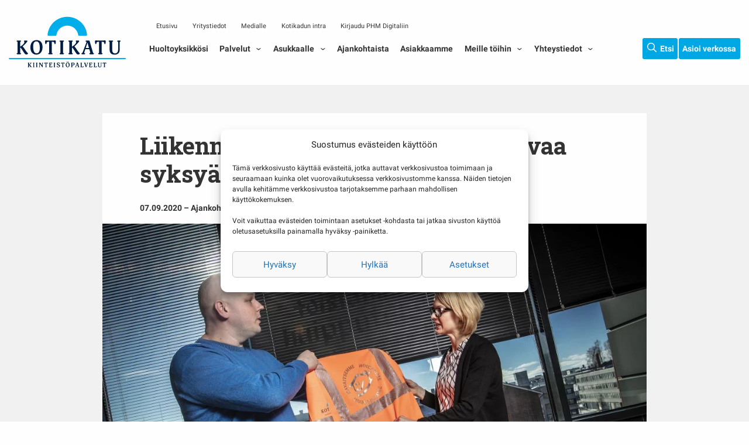

--- FILE ---
content_type: text/html; charset=UTF-8
request_url: https://www.kotikatu.fi/ajankohtaista/liikenneturvallista-viikkoa-ja-loistavaa-syksya/
body_size: 20751
content:

<!doctype html>

<html class="no-js"  lang="fi">

	<head>
		<meta charset="utf-8">
		<meta name="google-site-verification" content="T8wPn4_-OFWGGbDHFH3IloB6kMhYsegriy08oPaGU6o" />
		<!-- Force IE to use the latest rendering engine available -->
		<meta http-equiv="X-UA-Compatible" content="IE=edge">

		<!-- Mobile Meta -->
		<meta name="viewport" content="width=device-width, initial-scale=1.0">
		<meta class="foundation-mq">

		<link rel="apple-touch-icon" sizes="57x57" href="https://www.kotikatu.fi/wp-content/themes/kotikatu-2019/assets/images/favicons/apple-icon-57x57.png">
<link rel="apple-touch-icon" sizes="60x60" href="https://www.kotikatu.fi/wp-content/themes/kotikatu-2019/assets/images/favicons/apple-icon-60x60.png">
<link rel="apple-touch-icon" sizes="72x72" href="https://www.kotikatu.fi/wp-content/themes/kotikatu-2019/assets/images/favicons/apple-icon-72x72.png">
<link rel="apple-touch-icon" sizes="76x76" href="https://www.kotikatu.fi/wp-content/themes/kotikatu-2019/assets/images/favicons/apple-icon-76x76.png">
<link rel="apple-touch-icon" sizes="114x114" href="https://www.kotikatu.fi/wp-content/themes/kotikatu-2019/assets/images/favicons/apple-icon-114x114.png">
<link rel="apple-touch-icon" sizes="120x120" href="https://www.kotikatu.fi/wp-content/themes/kotikatu-2019/assets/images/favicons/apple-icon-120x120.png">
<link rel="apple-touch-icon" sizes="144x144" href="https://www.kotikatu.fi/wp-content/themes/kotikatu-2019/assets/images/favicons/apple-icon-144x144.png">
<link rel="apple-touch-icon" sizes="152x152" href="https://www.kotikatu.fi/wp-content/themes/kotikatu-2019/assets/images/favicons/apple-icon-152x152.png">
<link rel="apple-touch-icon" sizes="180x180" href="https://www.kotikatu.fi/wp-content/themes/kotikatu-2019/assets/images/favicons/apple-icon-180x180.png">
<link rel="icon" type="image/png" sizes="192x192"  href="https://www.kotikatu.fi/wp-content/themes/kotikatu-2019/assets/images/favicons/android-icon-192x192.png">
<link rel="icon" type="image/png" sizes="32x32" href="https://www.kotikatu.fi/wp-content/themes/kotikatu-2019/assets/images/favicons/favicon-32x32.png">
<link rel="icon" type="image/png" sizes="96x96" href="https://www.kotikatu.fi/wp-content/themes/kotikatu-2019/assets/images/favicons/favicon-96x96.png">
<link rel="icon" type="image/png" sizes="16x16" href="https://www.kotikatu.fi/wp-content/themes/kotikatu-2019/assets/images/favicons/favicon-16x16.png">
<meta name="msapplication-TileColor" content="#ffffff">
<meta name="msapplication-TileImage" content="https://www.kotikatu.fi/wp-content/themes/kotikatu-2019/assets/images/favicons/ms-icon-144x144.png">
<meta name="theme-color" content="#ffffff">
		<link rel="pingback" href="https://www.kotikatu.fi/xmlrpc.php">

		<title>Liikenneturvallista viikkoa ja loistavaa syksyä | Kotikatu kiinteistöpalvelut</title>

<!-- The SEO Framework tehnyt Sybre Waaijer -->
<link rel="canonical" href="https://www.kotikatu.fi/ajankohtaista/liikenneturvallista-viikkoa-ja-loistavaa-syksya/" />
<meta name="description" content="Valtakunnallista liikenneturvallisuusviikkoa vietetään tänä vuonna 7.–11. syyskuuta, ja teemana on ”Näe ja näy”. Viikon tavoitteena on kannustaa opettajia…" />
<meta property="og:type" content="article" />
<meta property="og:locale" content="fi_FI" />
<meta property="og:site_name" content="Kotikatu kiinteistöpalvelut" />
<meta property="og:title" content="Liikenneturvallista viikkoa ja loistavaa syksyä | Kotikatu kiinteistöpalvelut" />
<meta property="og:description" content="Valtakunnallista liikenneturvallisuusviikkoa vietetään tänä vuonna 7.–11. syyskuuta, ja teemana on ”Näe ja näy”. Viikon tavoitteena on kannustaa opettajia, oppilaita ja opiskelijoita huoltajineen…" />
<meta property="og:url" content="https://www.kotikatu.fi/ajankohtaista/liikenneturvallista-viikkoa-ja-loistavaa-syksya/" />
<meta property="og:image" content="https://www.kotikatu.fi/wp-content/uploads/2020/09/liikenneturvallisuusviikko-web.jpg" />
<meta property="og:image:width" content="1100" />
<meta property="og:image:height" content="733" />
<meta property="article:published_time" content="2020-09-07T05:08:23+00:00" />
<meta property="article:modified_time" content="2020-09-07T17:01:43+00:00" />
<meta name="twitter:card" content="summary_large_image" />
<meta name="twitter:title" content="Liikenneturvallista viikkoa ja loistavaa syksyä | Kotikatu kiinteistöpalvelut" />
<meta name="twitter:description" content="Valtakunnallista liikenneturvallisuusviikkoa vietetään tänä vuonna 7.–11. syyskuuta, ja teemana on ”Näe ja näy”. Viikon tavoitteena on kannustaa opettajia, oppilaita ja opiskelijoita huoltajineen…" />
<meta name="twitter:image" content="https://www.kotikatu.fi/wp-content/uploads/2020/09/liikenneturvallisuusviikko-web.jpg" />
<script type="application/ld+json">{"@context":"https://schema.org","@graph":[{"@type":"WebSite","@id":"https://www.kotikatu.fi/#/schema/WebSite","url":"https://www.kotikatu.fi/","name":"Kotikatu kiinteistöpalvelut","inLanguage":"fi","potentialAction":{"@type":"SearchAction","target":{"@type":"EntryPoint","urlTemplate":"https://www.kotikatu.fi/search/{search_term_string}/"},"query-input":"required name=search_term_string"},"publisher":{"@type":"Organization","@id":"https://www.kotikatu.fi/#/schema/Organization","name":"Kotikatu kiinteistöpalvelut","url":"https://www.kotikatu.fi/"}},{"@type":"WebPage","@id":"https://www.kotikatu.fi/ajankohtaista/liikenneturvallista-viikkoa-ja-loistavaa-syksya/","url":"https://www.kotikatu.fi/ajankohtaista/liikenneturvallista-viikkoa-ja-loistavaa-syksya/","name":"Liikenneturvallista viikkoa ja loistavaa syksyä | Kotikatu kiinteistöpalvelut","description":"Valtakunnallista liikenneturvallisuusviikkoa vietetään tänä vuonna 7.–11. syyskuuta, ja teemana on ”Näe ja näy”. Viikon tavoitteena on kannustaa opettajia…","inLanguage":"fi","isPartOf":{"@id":"https://www.kotikatu.fi/#/schema/WebSite"},"breadcrumb":{"@type":"BreadcrumbList","@id":"https://www.kotikatu.fi/#/schema/BreadcrumbList","itemListElement":[{"@type":"ListItem","position":1,"item":"https://www.kotikatu.fi/","name":"Kotikatu kiinteistöpalvelut"},{"@type":"ListItem","position":2,"item":"https://www.kotikatu.fi/category/ajankohtaista/","name":"Kategoria: Ajankohtaista"},{"@type":"ListItem","position":3,"name":"Liikenneturvallista viikkoa ja loistavaa syksyä"}]},"potentialAction":{"@type":"ReadAction","target":"https://www.kotikatu.fi/ajankohtaista/liikenneturvallista-viikkoa-ja-loistavaa-syksya/"},"datePublished":"2020-09-07T05:08:23+00:00","dateModified":"2020-09-07T17:01:43+00:00","author":{"@type":"Person","@id":"https://www.kotikatu.fi/#/schema/Person/934e9f31f92bd8245a8d48a5150476cf","name":"tiia.suontausta@phmgroup.com"}}]}</script>
<!-- / The SEO Framework tehnyt Sybre Waaijer | 11.51ms meta | 0.13ms boot -->

<link rel="alternate" type="application/rss+xml" title="Kotikatu kiinteistöpalvelut &raquo; syöte" href="https://www.kotikatu.fi/feed/" />
<link rel="alternate" type="application/rss+xml" title="Kotikatu kiinteistöpalvelut &raquo; kommenttien syöte" href="https://www.kotikatu.fi/comments/feed/" />
<link rel="alternate" title="oEmbed (JSON)" type="application/json+oembed" href="https://www.kotikatu.fi/wp-json/oembed/1.0/embed?url=https%3A%2F%2Fwww.kotikatu.fi%2Fajankohtaista%2Fliikenneturvallista-viikkoa-ja-loistavaa-syksya%2F&#038;lang=fi" />
<link rel="alternate" title="oEmbed (XML)" type="text/xml+oembed" href="https://www.kotikatu.fi/wp-json/oembed/1.0/embed?url=https%3A%2F%2Fwww.kotikatu.fi%2Fajankohtaista%2Fliikenneturvallista-viikkoa-ja-loistavaa-syksya%2F&#038;format=xml&#038;lang=fi" />
<style id='wp-img-auto-sizes-contain-inline-css' type='text/css'>
img:is([sizes=auto i],[sizes^="auto," i]){contain-intrinsic-size:3000px 1500px}
/*# sourceURL=wp-img-auto-sizes-contain-inline-css */
</style>

<link rel='stylesheet' id='wp-block-library-css' href='https://www.kotikatu.fi/wp-includes/css/dist/block-library/style.min.css?ver=6.9' type='text/css' media='all' />
<style id='global-styles-inline-css' type='text/css'>
:root{--wp--preset--aspect-ratio--square: 1;--wp--preset--aspect-ratio--4-3: 4/3;--wp--preset--aspect-ratio--3-4: 3/4;--wp--preset--aspect-ratio--3-2: 3/2;--wp--preset--aspect-ratio--2-3: 2/3;--wp--preset--aspect-ratio--16-9: 16/9;--wp--preset--aspect-ratio--9-16: 9/16;--wp--preset--color--black: #000000;--wp--preset--color--cyan-bluish-gray: #abb8c3;--wp--preset--color--white: #ffffff;--wp--preset--color--pale-pink: #f78da7;--wp--preset--color--vivid-red: #cf2e2e;--wp--preset--color--luminous-vivid-orange: #ff6900;--wp--preset--color--luminous-vivid-amber: #fcb900;--wp--preset--color--light-green-cyan: #7bdcb5;--wp--preset--color--vivid-green-cyan: #00d084;--wp--preset--color--pale-cyan-blue: #8ed1fc;--wp--preset--color--vivid-cyan-blue: #0693e3;--wp--preset--color--vivid-purple: #9b51e0;--wp--preset--gradient--vivid-cyan-blue-to-vivid-purple: linear-gradient(135deg,rgb(6,147,227) 0%,rgb(155,81,224) 100%);--wp--preset--gradient--light-green-cyan-to-vivid-green-cyan: linear-gradient(135deg,rgb(122,220,180) 0%,rgb(0,208,130) 100%);--wp--preset--gradient--luminous-vivid-amber-to-luminous-vivid-orange: linear-gradient(135deg,rgb(252,185,0) 0%,rgb(255,105,0) 100%);--wp--preset--gradient--luminous-vivid-orange-to-vivid-red: linear-gradient(135deg,rgb(255,105,0) 0%,rgb(207,46,46) 100%);--wp--preset--gradient--very-light-gray-to-cyan-bluish-gray: linear-gradient(135deg,rgb(238,238,238) 0%,rgb(169,184,195) 100%);--wp--preset--gradient--cool-to-warm-spectrum: linear-gradient(135deg,rgb(74,234,220) 0%,rgb(151,120,209) 20%,rgb(207,42,186) 40%,rgb(238,44,130) 60%,rgb(251,105,98) 80%,rgb(254,248,76) 100%);--wp--preset--gradient--blush-light-purple: linear-gradient(135deg,rgb(255,206,236) 0%,rgb(152,150,240) 100%);--wp--preset--gradient--blush-bordeaux: linear-gradient(135deg,rgb(254,205,165) 0%,rgb(254,45,45) 50%,rgb(107,0,62) 100%);--wp--preset--gradient--luminous-dusk: linear-gradient(135deg,rgb(255,203,112) 0%,rgb(199,81,192) 50%,rgb(65,88,208) 100%);--wp--preset--gradient--pale-ocean: linear-gradient(135deg,rgb(255,245,203) 0%,rgb(182,227,212) 50%,rgb(51,167,181) 100%);--wp--preset--gradient--electric-grass: linear-gradient(135deg,rgb(202,248,128) 0%,rgb(113,206,126) 100%);--wp--preset--gradient--midnight: linear-gradient(135deg,rgb(2,3,129) 0%,rgb(40,116,252) 100%);--wp--preset--font-size--small: 13px;--wp--preset--font-size--medium: 20px;--wp--preset--font-size--large: 36px;--wp--preset--font-size--x-large: 42px;--wp--preset--spacing--20: 0.44rem;--wp--preset--spacing--30: 0.67rem;--wp--preset--spacing--40: 1rem;--wp--preset--spacing--50: 1.5rem;--wp--preset--spacing--60: 2.25rem;--wp--preset--spacing--70: 3.38rem;--wp--preset--spacing--80: 5.06rem;--wp--preset--shadow--natural: 6px 6px 9px rgba(0, 0, 0, 0.2);--wp--preset--shadow--deep: 12px 12px 50px rgba(0, 0, 0, 0.4);--wp--preset--shadow--sharp: 6px 6px 0px rgba(0, 0, 0, 0.2);--wp--preset--shadow--outlined: 6px 6px 0px -3px rgb(255, 255, 255), 6px 6px rgb(0, 0, 0);--wp--preset--shadow--crisp: 6px 6px 0px rgb(0, 0, 0);}:where(.is-layout-flex){gap: 0.5em;}:where(.is-layout-grid){gap: 0.5em;}body .is-layout-flex{display: flex;}.is-layout-flex{flex-wrap: wrap;align-items: center;}.is-layout-flex > :is(*, div){margin: 0;}body .is-layout-grid{display: grid;}.is-layout-grid > :is(*, div){margin: 0;}:where(.wp-block-columns.is-layout-flex){gap: 2em;}:where(.wp-block-columns.is-layout-grid){gap: 2em;}:where(.wp-block-post-template.is-layout-flex){gap: 1.25em;}:where(.wp-block-post-template.is-layout-grid){gap: 1.25em;}.has-black-color{color: var(--wp--preset--color--black) !important;}.has-cyan-bluish-gray-color{color: var(--wp--preset--color--cyan-bluish-gray) !important;}.has-white-color{color: var(--wp--preset--color--white) !important;}.has-pale-pink-color{color: var(--wp--preset--color--pale-pink) !important;}.has-vivid-red-color{color: var(--wp--preset--color--vivid-red) !important;}.has-luminous-vivid-orange-color{color: var(--wp--preset--color--luminous-vivid-orange) !important;}.has-luminous-vivid-amber-color{color: var(--wp--preset--color--luminous-vivid-amber) !important;}.has-light-green-cyan-color{color: var(--wp--preset--color--light-green-cyan) !important;}.has-vivid-green-cyan-color{color: var(--wp--preset--color--vivid-green-cyan) !important;}.has-pale-cyan-blue-color{color: var(--wp--preset--color--pale-cyan-blue) !important;}.has-vivid-cyan-blue-color{color: var(--wp--preset--color--vivid-cyan-blue) !important;}.has-vivid-purple-color{color: var(--wp--preset--color--vivid-purple) !important;}.has-black-background-color{background-color: var(--wp--preset--color--black) !important;}.has-cyan-bluish-gray-background-color{background-color: var(--wp--preset--color--cyan-bluish-gray) !important;}.has-white-background-color{background-color: var(--wp--preset--color--white) !important;}.has-pale-pink-background-color{background-color: var(--wp--preset--color--pale-pink) !important;}.has-vivid-red-background-color{background-color: var(--wp--preset--color--vivid-red) !important;}.has-luminous-vivid-orange-background-color{background-color: var(--wp--preset--color--luminous-vivid-orange) !important;}.has-luminous-vivid-amber-background-color{background-color: var(--wp--preset--color--luminous-vivid-amber) !important;}.has-light-green-cyan-background-color{background-color: var(--wp--preset--color--light-green-cyan) !important;}.has-vivid-green-cyan-background-color{background-color: var(--wp--preset--color--vivid-green-cyan) !important;}.has-pale-cyan-blue-background-color{background-color: var(--wp--preset--color--pale-cyan-blue) !important;}.has-vivid-cyan-blue-background-color{background-color: var(--wp--preset--color--vivid-cyan-blue) !important;}.has-vivid-purple-background-color{background-color: var(--wp--preset--color--vivid-purple) !important;}.has-black-border-color{border-color: var(--wp--preset--color--black) !important;}.has-cyan-bluish-gray-border-color{border-color: var(--wp--preset--color--cyan-bluish-gray) !important;}.has-white-border-color{border-color: var(--wp--preset--color--white) !important;}.has-pale-pink-border-color{border-color: var(--wp--preset--color--pale-pink) !important;}.has-vivid-red-border-color{border-color: var(--wp--preset--color--vivid-red) !important;}.has-luminous-vivid-orange-border-color{border-color: var(--wp--preset--color--luminous-vivid-orange) !important;}.has-luminous-vivid-amber-border-color{border-color: var(--wp--preset--color--luminous-vivid-amber) !important;}.has-light-green-cyan-border-color{border-color: var(--wp--preset--color--light-green-cyan) !important;}.has-vivid-green-cyan-border-color{border-color: var(--wp--preset--color--vivid-green-cyan) !important;}.has-pale-cyan-blue-border-color{border-color: var(--wp--preset--color--pale-cyan-blue) !important;}.has-vivid-cyan-blue-border-color{border-color: var(--wp--preset--color--vivid-cyan-blue) !important;}.has-vivid-purple-border-color{border-color: var(--wp--preset--color--vivid-purple) !important;}.has-vivid-cyan-blue-to-vivid-purple-gradient-background{background: var(--wp--preset--gradient--vivid-cyan-blue-to-vivid-purple) !important;}.has-light-green-cyan-to-vivid-green-cyan-gradient-background{background: var(--wp--preset--gradient--light-green-cyan-to-vivid-green-cyan) !important;}.has-luminous-vivid-amber-to-luminous-vivid-orange-gradient-background{background: var(--wp--preset--gradient--luminous-vivid-amber-to-luminous-vivid-orange) !important;}.has-luminous-vivid-orange-to-vivid-red-gradient-background{background: var(--wp--preset--gradient--luminous-vivid-orange-to-vivid-red) !important;}.has-very-light-gray-to-cyan-bluish-gray-gradient-background{background: var(--wp--preset--gradient--very-light-gray-to-cyan-bluish-gray) !important;}.has-cool-to-warm-spectrum-gradient-background{background: var(--wp--preset--gradient--cool-to-warm-spectrum) !important;}.has-blush-light-purple-gradient-background{background: var(--wp--preset--gradient--blush-light-purple) !important;}.has-blush-bordeaux-gradient-background{background: var(--wp--preset--gradient--blush-bordeaux) !important;}.has-luminous-dusk-gradient-background{background: var(--wp--preset--gradient--luminous-dusk) !important;}.has-pale-ocean-gradient-background{background: var(--wp--preset--gradient--pale-ocean) !important;}.has-electric-grass-gradient-background{background: var(--wp--preset--gradient--electric-grass) !important;}.has-midnight-gradient-background{background: var(--wp--preset--gradient--midnight) !important;}.has-small-font-size{font-size: var(--wp--preset--font-size--small) !important;}.has-medium-font-size{font-size: var(--wp--preset--font-size--medium) !important;}.has-large-font-size{font-size: var(--wp--preset--font-size--large) !important;}.has-x-large-font-size{font-size: var(--wp--preset--font-size--x-large) !important;}
/*# sourceURL=global-styles-inline-css */
</style>

<style id='classic-theme-styles-inline-css' type='text/css'>
/*! This file is auto-generated */
.wp-block-button__link{color:#fff;background-color:#32373c;border-radius:9999px;box-shadow:none;text-decoration:none;padding:calc(.667em + 2px) calc(1.333em + 2px);font-size:1.125em}.wp-block-file__button{background:#32373c;color:#fff;text-decoration:none}
/*# sourceURL=/wp-includes/css/classic-themes.min.css */
</style>
<link rel='stylesheet' id='contact-form-7-css' href='https://www.kotikatu.fi/wp-content/plugins/contact-form-7/includes/css/styles.css?ver=6.1.4' type='text/css' media='all' />
<link rel='stylesheet' id='cmplz-general-css' href='https://www.kotikatu.fi/wp-content/plugins/complianz-gdpr-premium/assets/css/cookieblocker.min.css?ver=1762155718' type='text/css' media='all' />
<link rel='stylesheet' id='searchwp-live-search-css' href='https://www.kotikatu.fi/wp-content/plugins/searchwp-live-ajax-search/assets/styles/style.min.css?ver=1.8.7' type='text/css' media='all' />
<style id='searchwp-live-search-inline-css' type='text/css'>
.searchwp-live-search-result .searchwp-live-search-result--title a {
  font-size: 16px;
}
.searchwp-live-search-result .searchwp-live-search-result--price {
  font-size: 14px;
}
.searchwp-live-search-result .searchwp-live-search-result--add-to-cart .button {
  font-size: 14px;
}

/*# sourceURL=searchwp-live-search-inline-css */
</style>
<link rel='stylesheet' id='google-fonts-css' href='https://www.kotikatu.fi/wp-content/uploads/fonts/a60a17c56b30d9e6def41688a440e116/font.css?v=1706778391' type='text/css' media='all' />
<link rel='stylesheet' id='site-css-css' href='https://www.kotikatu.fi/wp-content/themes/kotikatu-2019/assets/styles/style.css?ver=1762426459' type='text/css' media='all' />
<script type="text/javascript" src="https://www.kotikatu.fi/wp-includes/js/jquery/jquery.min.js?ver=3.7.1" id="jquery-core-js"></script>
<script type="text/javascript" src="https://www.kotikatu.fi/wp-includes/js/jquery/jquery-migrate.min.js?ver=3.4.1" id="jquery-migrate-js"></script>
<link rel="https://api.w.org/" href="https://www.kotikatu.fi/wp-json/" /><link rel="alternate" title="JSON" type="application/json" href="https://www.kotikatu.fi/wp-json/wp/v2/posts/5039" />			<style>.cmplz-hidden {
					display: none !important;
				}</style>
	</head>

	<body data-cmplz=1 class="wp-singular post-template-default single single-post postid-5039 single-format-standard wp-theme-kotikatu-2019">
			<div class="off-canvas-wrapper">

			<!-- Load off-canvas container. Feel free to remove if not using. -->
			
<div class="off-canvas position-right" id="off-canvas" data-off-canvas>
	<ul id="offcanvas-nav" class="vertical menu accordion-menu" data-accordion-menu data-submenu-toggle="true"><li id="menu-item-43" class="menu-item menu-item-type-post_type menu-item-object-page menu-item-43"><a href="https://www.kotikatu.fi/kotikadun-huoltoyksikot/">Huoltoyksikkösi</a></li>
<li id="menu-item-44" class="menu-item menu-item-type-post_type menu-item-object-page menu-item-has-children menu-item-44"><a href="https://www.kotikatu.fi/kiinteistopalvelut/">Palvelut</a>
<ul class="vertical menu">
	<li id="menu-item-7081" class="menu-item menu-item-type-post_type menu-item-object-page menu-item-7081"><a href="https://www.kotikatu.fi/kiinteistopalvelut/kiinteistopalvelumme-sujuvan-arjen-ja-hyvan-asumisen-asialla/">Miksi valita Kotikatu?</a></li>
	<li id="menu-item-2560" class="menu-item menu-item-type-post_type menu-item-object-page menu-item-2560"><a href="https://www.kotikatu.fi/kiinteistopalvelut/kiinteistohuolto/">Kiinteistöhuolto</a></li>
	<li id="menu-item-5200" class="menu-item menu-item-type-post_type menu-item-object-page menu-item-5200"><a href="https://www.kotikatu.fi/kiinteistopalvelut/phmdigital/">Extranet PHM Digital</a></li>
	<li id="menu-item-2566" class="menu-item menu-item-type-post_type menu-item-object-page menu-item-has-children menu-item-2566"><a href="https://www.kotikatu.fi/kiinteistopalvelut/ulkoalueiden-ja-pihojen-hoitopalvelut/">Ulkoalueiden ja pihojen hoitopalvelut</a>
	<ul class="vertical menu">
		<li id="menu-item-2567" class="menu-item menu-item-type-post_type menu-item-object-page menu-item-2567"><a href="https://www.kotikatu.fi/kiinteistopalvelut/ulkoalueiden-ja-pihojen-hoitopalvelut/leikkipaikkojen-tarkastukset/">Leikkipaikkojen tarkastukset</a></li>
	</ul>
</li>
	<li id="menu-item-2569" class="menu-item menu-item-type-post_type menu-item-object-page menu-item-2569"><a href="https://www.kotikatu.fi/kiinteistopalvelut/viherrakentaminen-ja-viherpalvelut/">Viherrakentaminen ja viherpalvelut</a></li>
	<li id="menu-item-8123" class="menu-item menu-item-type-post_type menu-item-object-page menu-item-8123"><a href="https://www.kotikatu.fi/kiinteistopalvelut/phm-aski-taloyhtioiden-siivouspalvelu/">Taloyhtiösiivous – PHM Aski</a></li>
	<li id="menu-item-2563" class="menu-item menu-item-type-post_type menu-item-object-page menu-item-2563"><a href="https://www.kotikatu.fi/kiinteistopalvelut/siivouspalvelut/">Siivouksen erillispalvelut</a></li>
	<li id="menu-item-2564" class="menu-item menu-item-type-post_type menu-item-object-page menu-item-2564"><a href="https://www.kotikatu.fi/kiinteistopalvelut/tekninen-kiinteistohuolto/">Tekninen kiinteistöhuolto</a></li>
	<li id="menu-item-2562" class="menu-item menu-item-type-post_type menu-item-object-page menu-item-2562"><a href="https://www.kotikatu.fi/kiinteistopalvelut/remontointi-ja-vahinkosaneeraus/">Remontointi ja vahinkosaneeraus</a></li>
	<li id="menu-item-2561" class="menu-item menu-item-type-post_type menu-item-object-page menu-item-2561"><a href="https://www.kotikatu.fi/kiinteistopalvelut/kosteuskartoitukset-ja-kuivauspalvelut/">Kosteuskartoitukset ja kuivauspalvelut</a></li>
	<li id="menu-item-2565" class="menu-item menu-item-type-post_type menu-item-object-page menu-item-2565"><a href="https://www.kotikatu.fi/kiinteistopalvelut/tilauspalvelut/">Tilauspalvelut</a></li>
	<li id="menu-item-2568" class="menu-item menu-item-type-post_type menu-item-object-page menu-item-2568"><a href="https://www.kotikatu.fi/kiinteistopalvelut/vaihtolavat/">Vaihtolavat</a></li>
	<li id="menu-item-3466" class="menu-item menu-item-type-post_type menu-item-object-page menu-item-3466"><a href="https://www.kotikatu.fi/kiinteistopalvelut/laadukasta-ja-joustavaa-huoltopalvelua-liikekiinteistoille/">Liikekiinteistöjen huoltopalvelut</a></li>
	<li id="menu-item-7806" class="menu-item menu-item-type-post_type menu-item-object-page menu-item-7806"><a href="https://www.kotikatu.fi/kiinteistopalvelut/mattopalvelut/">Mattopalvelut</a></li>
</ul>
</li>
<li id="menu-item-3816" class="menu-item menu-item-type-post_type menu-item-object-page menu-item-has-children menu-item-3816"><a href="https://www.kotikatu.fi/asukkaalle/">Asukkaalle</a>
<ul class="vertical menu">
	<li id="menu-item-3817" class="menu-item menu-item-type-post_type menu-item-object-page menu-item-has-children menu-item-3817"><a href="https://www.kotikatu.fi/asukkaalle/ohjeita-ja-vinkkeja/">Ohjeita ja vinkkejä asukkaalle</a>
	<ul class="vertical menu">
		<li id="menu-item-7538" class="menu-item menu-item-type-post_type menu-item-object-page menu-item-7538"><a href="https://www.kotikatu.fi/asukkaalle/ohjeita-ja-vinkkeja/ohjeita-sahkokatkosten-varalle/">Ohjeita sähkökatkosten varalle</a></li>
		<li id="menu-item-3823" class="menu-item menu-item-type-post_type menu-item-object-page menu-item-3823"><a href="https://www.kotikatu.fi/asukkaalle/ohjeita-ja-vinkkeja/ohjevideoita-kodin-huoltoon/">Ohjevideoita kodin huoltoon</a></li>
		<li id="menu-item-3824" class="menu-item menu-item-type-post_type menu-item-object-page menu-item-3824"><a href="https://www.kotikatu.fi/asukkaalle/ohjeita-ja-vinkkeja/kotikadun-muistilista-muuttajalle/">Kotikadun muistilista muuttajalle</a></li>
		<li id="menu-item-4778" class="menu-item menu-item-type-post_type menu-item-object-post menu-item-4778"><a href="https://www.kotikatu.fi/ajankohtaista/varastojen-kellareiden-ja-vinttien-siivousvinkit/">Vinkit varastotilojen siivoukseen</a></li>
		<li id="menu-item-4781" class="menu-item menu-item-type-post_type menu-item-object-post menu-item-4781"><a href="https://www.kotikatu.fi/ajankohtaista/kesalomille-ja-laitumille-muista-nama-jos-asuntosi-jaa-tyhjilleen/">Vinkit asuntosi jäädessä tyhjilleen</a></li>
		<li id="menu-item-4780" class="menu-item menu-item-type-post_type menu-item-object-post menu-item-4780"><a href="https://www.kotikatu.fi/ajankohtaista/lue-viilennysvinkit/">Hellekelien viilennysvinkit</a></li>
		<li id="menu-item-4782" class="menu-item menu-item-type-post_type menu-item-object-post menu-item-4782"><a href="https://www.kotikatu.fi/ajankohtaista/parvekkeet-kesakuntoon/">Viihtyisän parvekkeen vinkit</a></li>
		<li id="menu-item-4779" class="menu-item menu-item-type-post_type menu-item-object-post menu-item-4779"><a href="https://www.kotikatu.fi/ajankohtaista/saitko-kotiisi-kutsumattomia-kesavieraita-porraavia-surraavia-ja-ruoalle-persoja/">Vinkit siivekkäiden ötököiden torjuntaan</a></li>
		<li id="menu-item-4153" class="menu-item menu-item-type-post_type menu-item-object-post menu-item-4153"><a href="https://www.kotikatu.fi/ajankohtaista/valineet-kasaan-ja-hommiin/">Saunanpesuvinkit</a></li>
		<li id="menu-item-4192" class="menu-item menu-item-type-post_type menu-item-object-post menu-item-4192"><a href="https://www.kotikatu.fi/ajankohtaista/vinkit-saihkyviin-ikkunoihin/">Ikkunanpesuvinkit</a></li>
	</ul>
</li>
	<li id="menu-item-3818" class="menu-item menu-item-type-post_type menu-item-object-page menu-item-3818"><a href="https://www.kotikatu.fi/asukkaalle/usein-kysyttyja-kysymyksia/">Usein kysyttyjä kysymyksiä</a></li>
	<li id="menu-item-3819" class="menu-item menu-item-type-post_type menu-item-object-page menu-item-3819"><a href="https://www.kotikatu.fi/asukkaalle/taloyhtion-vastuunjakotaulukko/">Vastuunjakotaulukko</a></li>
	<li id="menu-item-3820" class="menu-item menu-item-type-post_type menu-item-object-page menu-item-3820"><a href="https://www.kotikatu.fi/asukkaalle/nain-huoltopyynto-etenee/">Näin huoltopyyntö etenee</a></li>
	<li id="menu-item-2878" class="menu-item menu-item-type-post_type menu-item-object-page menu-item-2878"><a href="https://www.kotikatu.fi/asukkaalle/ohjeita-ja-vinkkeja/energiavinkki/">Energiansäästövinkit</a></li>
</ul>
</li>
<li id="menu-item-46" class="menu-item menu-item-type-post_type menu-item-object-page menu-item-46"><a href="https://www.kotikatu.fi/ajankohtaista/">Ajankohtaista</a></li>
<li id="menu-item-4588" class="menu-item menu-item-type-post_type menu-item-object-page menu-item-4588"><a href="https://www.kotikatu.fi/asiakkaamme-kertovat/">Asiakkaamme</a></li>
<li id="menu-item-47" class="menu-item menu-item-type-post_type menu-item-object-page menu-item-has-children menu-item-47"><a href="https://www.kotikatu.fi/meille-toihin/">Meille töihin</a>
<ul class="vertical menu">
	<li id="menu-item-48" class="menu-item menu-item-type-post_type menu-item-object-page menu-item-48"><a href="https://www.kotikatu.fi/meille-toihin/avoimet-tyopaikat/">Avoimet työpaikat</a></li>
	<li id="menu-item-3296" class="menu-item menu-item-type-post_type menu-item-object-page menu-item-3296"><a href="https://www.kotikatu.fi/meille-toihin/kotikatulaiset-aanessa/">Kotikatulaiset äänessä</a></li>
	<li id="menu-item-49" class="menu-item menu-item-type-post_type menu-item-object-page menu-item-49"><a href="https://www.kotikatu.fi/meille-toihin/kesatyontekijaksi/">Kesätyöntekijäksi</a></li>
	<li id="menu-item-50" class="menu-item menu-item-type-post_type menu-item-object-page menu-item-50"><a href="https://www.kotikatu.fi/meille-toihin/opiskelijoille/">Opiskelijoille</a></li>
	<li id="menu-item-1912" class="menu-item menu-item-type-post_type menu-item-object-page menu-item-1912"><a href="https://www.kotikatu.fi/meille-toihin/hae-meille-toihin/">Hae meille töihin</a></li>
</ul>
</li>
<li id="menu-item-52" class="menu-item menu-item-type-post_type menu-item-object-page menu-item-has-children menu-item-52"><a href="https://www.kotikatu.fi/yhteystiedot/">Yhteystiedot</a>
<ul class="vertical menu">
	<li id="menu-item-53" class="menu-item menu-item-type-post_type menu-item-object-page menu-item-has-children menu-item-53"><a href="https://www.kotikatu.fi/yhteystiedot/yritystiedot/">Yritystiedot</a>
	<ul class="vertical menu">
		<li id="menu-item-2004" class="menu-item menu-item-type-post_type menu-item-object-page menu-item-2004"><a href="https://www.kotikatu.fi/yhteystiedot/yritystiedot/historia/">Historia</a></li>
	</ul>
</li>
	<li id="menu-item-1187" class="menu-item menu-item-type-post_type menu-item-object-page menu-item-1187"><a href="https://www.kotikatu.fi/yhteystiedot/medialle/">Medialle</a></li>
	<li id="menu-item-55" class="menu-item menu-item-type-post_type menu-item-object-page menu-item-privacy-policy menu-item-55"><a rel="privacy-policy" href="https://www.kotikatu.fi/yhteystiedot/tietosuoja/">Tietosuoja</a></li>
	<li id="menu-item-56" class="menu-item menu-item-type-post_type menu-item-object-page menu-item-has-children menu-item-56"><a href="https://www.kotikatu.fi/yhteystiedot/sahkoinen-asiointi/">Sähköinen asiointi</a>
	<ul class="vertical menu">
		<li id="menu-item-5411" class="menu-item menu-item-type-post_type menu-item-object-page menu-item-5411"><a href="https://www.kotikatu.fi/yhteystiedot/sahkoinen-asiointi/huoltopyynto/">Huoltopyyntö</a></li>
		<li id="menu-item-58" class="menu-item menu-item-type-post_type menu-item-object-page menu-item-58"><a href="https://www.kotikatu.fi/yhteystiedot/sahkoinen-asiointi/muuttoilmoitus/">Muuttoilmoitus</a></li>
		<li id="menu-item-59" class="menu-item menu-item-type-post_type menu-item-object-page menu-item-59"><a href="https://www.kotikatu.fi/yhteystiedot/sahkoinen-asiointi/palaute/">Palaute</a></li>
		<li id="menu-item-60" class="menu-item menu-item-type-post_type menu-item-object-page menu-item-60"><a href="https://www.kotikatu.fi/yhteystiedot/sahkoinen-asiointi/tarjouspyynto/">Tarjouspyyntö</a></li>
		<li id="menu-item-2315" class="menu-item menu-item-type-post_type menu-item-object-page menu-item-2315"><a href="https://www.kotikatu.fi/yhteystiedot/sahkoinen-asiointi/uutiskirjeen-tilaus/">Uutiskirjeen tilaus</a></li>
	</ul>
</li>
	<li id="menu-item-1672" class="menu-item menu-item-type-post_type menu-item-object-page menu-item-1672"><a href="https://www.kotikatu.fi/yhteystiedot/puheluhinnat/">Puheluhinnat</a></li>
</ul>
</li>
</ul>	<div class="helper-menu"><ul id="menu-helpermenu" class="helper-menu__menu"><li id="menu-item-4589" class="menu-item menu-item-type-post_type menu-item-object-page menu-item-home menu-item-4589"><a href="https://www.kotikatu.fi/">Etusivu</a></li>
<li id="menu-item-1183" class="menu-item menu-item-type-post_type menu-item-object-page menu-item-1183"><a href="https://www.kotikatu.fi/yhteystiedot/yritystiedot/">Yritystiedot</a></li>
<li id="menu-item-1186" class="menu-item menu-item-type-post_type menu-item-object-page menu-item-1186"><a href="https://www.kotikatu.fi/yhteystiedot/medialle/">Medialle</a></li>
<li id="menu-item-3001" class="menu-item menu-item-type-custom menu-item-object-custom menu-item-3001"><a target="_blank" href="https://phmgroup365.sharepoint.com/sites/PlazaFI">Kotikadun intra</a></li>
<li id="menu-item-7881" class="menu-item menu-item-type-custom menu-item-object-custom menu-item-7881"><a target="_blank" href="https://phmdigital.fi/">Kirjaudu PHM Digitaliin</a></li>
</ul></div>
	
</div>

			<div class="off-canvas-content" data-off-canvas-content>

				<header class="header" role="banner">

					 <!-- This navs will be applied to the topbar, above all content
						  To see additional nav styles, visit the /parts directory -->
					 <div class="grid-container pos-rel">
	<div class="grid-x grid-margin-x" >
		<div class="cell shrink top-bar-logo">
			<a href="https://www.kotikatu.fi" class="top-bar-left__logo">
				<img src="https://www.kotikatu.fi/wp-content/themes/kotikatu-2019/assets/images/kotikatu.svg" alt="Kotikatu kiinteistöpalvelut">
			</a>
		</div>
		<div class="cell auto desktop-menus">
			<div class="helper-menu"><ul id="menu-helpermenu-1" class="helper-menu__menu hide-for-small-only"><li class="menu-item menu-item-type-post_type menu-item-object-page menu-item-home menu-item-4589"><a href="https://www.kotikatu.fi/">Etusivu</a></li>
<li class="menu-item menu-item-type-post_type menu-item-object-page menu-item-1183"><a href="https://www.kotikatu.fi/yhteystiedot/yritystiedot/">Yritystiedot</a></li>
<li class="menu-item menu-item-type-post_type menu-item-object-page menu-item-1186"><a href="https://www.kotikatu.fi/yhteystiedot/medialle/">Medialle</a></li>
<li class="menu-item menu-item-type-custom menu-item-object-custom menu-item-3001"><a target="_blank" href="https://phmgroup365.sharepoint.com/sites/PlazaFI">Kotikadun intra</a></li>
<li class="menu-item menu-item-type-custom menu-item-object-custom menu-item-7881"><a target="_blank" href="https://phmdigital.fi/">Kirjaudu PHM Digitaliin</a></li>
</ul></div>			<ul id="main-nav" class="medium-horizontal menu" data-responsive-menu="accordion medium-dropdown"><li class="menu-item menu-item-type-post_type menu-item-object-page menu-item-43"><a href="https://www.kotikatu.fi/kotikadun-huoltoyksikot/">Huoltoyksikkösi</a></li>
<li class="menu-item menu-item-type-post_type menu-item-object-page menu-item-has-children menu-item-44"><a href="https://www.kotikatu.fi/kiinteistopalvelut/">Palvelut</a>
<ul class="menu">
	<li class="menu-item menu-item-type-post_type menu-item-object-page menu-item-7081"><a href="https://www.kotikatu.fi/kiinteistopalvelut/kiinteistopalvelumme-sujuvan-arjen-ja-hyvan-asumisen-asialla/">Miksi valita Kotikatu?</a></li>
	<li class="menu-item menu-item-type-post_type menu-item-object-page menu-item-2560"><a href="https://www.kotikatu.fi/kiinteistopalvelut/kiinteistohuolto/">Kiinteistöhuolto</a></li>
	<li class="menu-item menu-item-type-post_type menu-item-object-page menu-item-5200"><a href="https://www.kotikatu.fi/kiinteistopalvelut/phmdigital/">Extranet PHM Digital</a></li>
	<li class="menu-item menu-item-type-post_type menu-item-object-page menu-item-has-children menu-item-2566"><a href="https://www.kotikatu.fi/kiinteistopalvelut/ulkoalueiden-ja-pihojen-hoitopalvelut/">Ulkoalueiden ja pihojen hoitopalvelut</a>
	<ul class="menu">
		<li class="menu-item menu-item-type-post_type menu-item-object-page menu-item-2567"><a href="https://www.kotikatu.fi/kiinteistopalvelut/ulkoalueiden-ja-pihojen-hoitopalvelut/leikkipaikkojen-tarkastukset/">Leikkipaikkojen tarkastukset</a></li>
	</ul>
</li>
	<li class="menu-item menu-item-type-post_type menu-item-object-page menu-item-2569"><a href="https://www.kotikatu.fi/kiinteistopalvelut/viherrakentaminen-ja-viherpalvelut/">Viherrakentaminen ja viherpalvelut</a></li>
	<li class="menu-item menu-item-type-post_type menu-item-object-page menu-item-8123"><a href="https://www.kotikatu.fi/kiinteistopalvelut/phm-aski-taloyhtioiden-siivouspalvelu/">Taloyhtiösiivous – PHM Aski</a></li>
	<li class="menu-item menu-item-type-post_type menu-item-object-page menu-item-2563"><a href="https://www.kotikatu.fi/kiinteistopalvelut/siivouspalvelut/">Siivouksen erillispalvelut</a></li>
	<li class="menu-item menu-item-type-post_type menu-item-object-page menu-item-2564"><a href="https://www.kotikatu.fi/kiinteistopalvelut/tekninen-kiinteistohuolto/">Tekninen kiinteistöhuolto</a></li>
	<li class="menu-item menu-item-type-post_type menu-item-object-page menu-item-2562"><a href="https://www.kotikatu.fi/kiinteistopalvelut/remontointi-ja-vahinkosaneeraus/">Remontointi ja vahinkosaneeraus</a></li>
	<li class="menu-item menu-item-type-post_type menu-item-object-page menu-item-2561"><a href="https://www.kotikatu.fi/kiinteistopalvelut/kosteuskartoitukset-ja-kuivauspalvelut/">Kosteuskartoitukset ja kuivauspalvelut</a></li>
	<li class="menu-item menu-item-type-post_type menu-item-object-page menu-item-2565"><a href="https://www.kotikatu.fi/kiinteistopalvelut/tilauspalvelut/">Tilauspalvelut</a></li>
	<li class="menu-item menu-item-type-post_type menu-item-object-page menu-item-2568"><a href="https://www.kotikatu.fi/kiinteistopalvelut/vaihtolavat/">Vaihtolavat</a></li>
	<li class="menu-item menu-item-type-post_type menu-item-object-page menu-item-3466"><a href="https://www.kotikatu.fi/kiinteistopalvelut/laadukasta-ja-joustavaa-huoltopalvelua-liikekiinteistoille/">Liikekiinteistöjen huoltopalvelut</a></li>
	<li class="menu-item menu-item-type-post_type menu-item-object-page menu-item-7806"><a href="https://www.kotikatu.fi/kiinteistopalvelut/mattopalvelut/">Mattopalvelut</a></li>
</ul>
</li>
<li class="menu-item menu-item-type-post_type menu-item-object-page menu-item-has-children menu-item-3816"><a href="https://www.kotikatu.fi/asukkaalle/">Asukkaalle</a>
<ul class="menu">
	<li class="menu-item menu-item-type-post_type menu-item-object-page menu-item-has-children menu-item-3817"><a href="https://www.kotikatu.fi/asukkaalle/ohjeita-ja-vinkkeja/">Ohjeita ja vinkkejä asukkaalle</a>
	<ul class="menu">
		<li class="menu-item menu-item-type-post_type menu-item-object-page menu-item-7538"><a href="https://www.kotikatu.fi/asukkaalle/ohjeita-ja-vinkkeja/ohjeita-sahkokatkosten-varalle/">Ohjeita sähkökatkosten varalle</a></li>
		<li class="menu-item menu-item-type-post_type menu-item-object-page menu-item-3823"><a href="https://www.kotikatu.fi/asukkaalle/ohjeita-ja-vinkkeja/ohjevideoita-kodin-huoltoon/">Ohjevideoita kodin huoltoon</a></li>
		<li class="menu-item menu-item-type-post_type menu-item-object-page menu-item-3824"><a href="https://www.kotikatu.fi/asukkaalle/ohjeita-ja-vinkkeja/kotikadun-muistilista-muuttajalle/">Kotikadun muistilista muuttajalle</a></li>
		<li class="menu-item menu-item-type-post_type menu-item-object-post menu-item-4778"><a href="https://www.kotikatu.fi/ajankohtaista/varastojen-kellareiden-ja-vinttien-siivousvinkit/">Vinkit varastotilojen siivoukseen</a></li>
		<li class="menu-item menu-item-type-post_type menu-item-object-post menu-item-4781"><a href="https://www.kotikatu.fi/ajankohtaista/kesalomille-ja-laitumille-muista-nama-jos-asuntosi-jaa-tyhjilleen/">Vinkit asuntosi jäädessä tyhjilleen</a></li>
		<li class="menu-item menu-item-type-post_type menu-item-object-post menu-item-4780"><a href="https://www.kotikatu.fi/ajankohtaista/lue-viilennysvinkit/">Hellekelien viilennysvinkit</a></li>
		<li class="menu-item menu-item-type-post_type menu-item-object-post menu-item-4782"><a href="https://www.kotikatu.fi/ajankohtaista/parvekkeet-kesakuntoon/">Viihtyisän parvekkeen vinkit</a></li>
		<li class="menu-item menu-item-type-post_type menu-item-object-post menu-item-4779"><a href="https://www.kotikatu.fi/ajankohtaista/saitko-kotiisi-kutsumattomia-kesavieraita-porraavia-surraavia-ja-ruoalle-persoja/">Vinkit siivekkäiden ötököiden torjuntaan</a></li>
		<li class="menu-item menu-item-type-post_type menu-item-object-post menu-item-4153"><a href="https://www.kotikatu.fi/ajankohtaista/valineet-kasaan-ja-hommiin/">Saunanpesuvinkit</a></li>
		<li class="menu-item menu-item-type-post_type menu-item-object-post menu-item-4192"><a href="https://www.kotikatu.fi/ajankohtaista/vinkit-saihkyviin-ikkunoihin/">Ikkunanpesuvinkit</a></li>
	</ul>
</li>
	<li class="menu-item menu-item-type-post_type menu-item-object-page menu-item-3818"><a href="https://www.kotikatu.fi/asukkaalle/usein-kysyttyja-kysymyksia/">Usein kysyttyjä kysymyksiä</a></li>
	<li class="menu-item menu-item-type-post_type menu-item-object-page menu-item-3819"><a href="https://www.kotikatu.fi/asukkaalle/taloyhtion-vastuunjakotaulukko/">Vastuunjakotaulukko</a></li>
	<li class="menu-item menu-item-type-post_type menu-item-object-page menu-item-3820"><a href="https://www.kotikatu.fi/asukkaalle/nain-huoltopyynto-etenee/">Näin huoltopyyntö etenee</a></li>
	<li class="menu-item menu-item-type-post_type menu-item-object-page menu-item-2878"><a href="https://www.kotikatu.fi/asukkaalle/ohjeita-ja-vinkkeja/energiavinkki/">Energiansäästövinkit</a></li>
</ul>
</li>
<li class="menu-item menu-item-type-post_type menu-item-object-page menu-item-46"><a href="https://www.kotikatu.fi/ajankohtaista/">Ajankohtaista</a></li>
<li class="menu-item menu-item-type-post_type menu-item-object-page menu-item-4588"><a href="https://www.kotikatu.fi/asiakkaamme-kertovat/">Asiakkaamme</a></li>
<li class="menu-item menu-item-type-post_type menu-item-object-page menu-item-has-children menu-item-47"><a href="https://www.kotikatu.fi/meille-toihin/">Meille töihin</a>
<ul class="menu">
	<li class="menu-item menu-item-type-post_type menu-item-object-page menu-item-48"><a href="https://www.kotikatu.fi/meille-toihin/avoimet-tyopaikat/">Avoimet työpaikat</a></li>
	<li class="menu-item menu-item-type-post_type menu-item-object-page menu-item-3296"><a href="https://www.kotikatu.fi/meille-toihin/kotikatulaiset-aanessa/">Kotikatulaiset äänessä</a></li>
	<li class="menu-item menu-item-type-post_type menu-item-object-page menu-item-49"><a href="https://www.kotikatu.fi/meille-toihin/kesatyontekijaksi/">Kesätyöntekijäksi</a></li>
	<li class="menu-item menu-item-type-post_type menu-item-object-page menu-item-50"><a href="https://www.kotikatu.fi/meille-toihin/opiskelijoille/">Opiskelijoille</a></li>
	<li class="menu-item menu-item-type-post_type menu-item-object-page menu-item-1912"><a href="https://www.kotikatu.fi/meille-toihin/hae-meille-toihin/">Hae meille töihin</a></li>
</ul>
</li>
<li class="menu-item menu-item-type-post_type menu-item-object-page menu-item-has-children menu-item-52"><a href="https://www.kotikatu.fi/yhteystiedot/">Yhteystiedot</a>
<ul class="menu">
	<li class="menu-item menu-item-type-post_type menu-item-object-page menu-item-has-children menu-item-53"><a href="https://www.kotikatu.fi/yhteystiedot/yritystiedot/">Yritystiedot</a>
	<ul class="menu">
		<li class="menu-item menu-item-type-post_type menu-item-object-page menu-item-2004"><a href="https://www.kotikatu.fi/yhteystiedot/yritystiedot/historia/">Historia</a></li>
	</ul>
</li>
	<li class="menu-item menu-item-type-post_type menu-item-object-page menu-item-1187"><a href="https://www.kotikatu.fi/yhteystiedot/medialle/">Medialle</a></li>
	<li class="menu-item menu-item-type-post_type menu-item-object-page menu-item-privacy-policy menu-item-55"><a rel="privacy-policy" href="https://www.kotikatu.fi/yhteystiedot/tietosuoja/">Tietosuoja</a></li>
	<li class="menu-item menu-item-type-post_type menu-item-object-page menu-item-has-children menu-item-56"><a href="https://www.kotikatu.fi/yhteystiedot/sahkoinen-asiointi/">Sähköinen asiointi</a>
	<ul class="menu">
		<li class="menu-item menu-item-type-post_type menu-item-object-page menu-item-5411"><a href="https://www.kotikatu.fi/yhteystiedot/sahkoinen-asiointi/huoltopyynto/">Huoltopyyntö</a></li>
		<li class="menu-item menu-item-type-post_type menu-item-object-page menu-item-58"><a href="https://www.kotikatu.fi/yhteystiedot/sahkoinen-asiointi/muuttoilmoitus/">Muuttoilmoitus</a></li>
		<li class="menu-item menu-item-type-post_type menu-item-object-page menu-item-59"><a href="https://www.kotikatu.fi/yhteystiedot/sahkoinen-asiointi/palaute/">Palaute</a></li>
		<li class="menu-item menu-item-type-post_type menu-item-object-page menu-item-60"><a href="https://www.kotikatu.fi/yhteystiedot/sahkoinen-asiointi/tarjouspyynto/">Tarjouspyyntö</a></li>
		<li class="menu-item menu-item-type-post_type menu-item-object-page menu-item-2315"><a href="https://www.kotikatu.fi/yhteystiedot/sahkoinen-asiointi/uutiskirjeen-tilaus/">Uutiskirjeen tilaus</a></li>
	</ul>
</li>
	<li class="menu-item menu-item-type-post_type menu-item-object-page menu-item-1672"><a href="https://www.kotikatu.fi/yhteystiedot/puheluhinnat/">Puheluhinnat</a></li>
</ul>
</li>
</ul>		</div>
		<div class="cell shrink language-menus">
			<div class="helper-menu__menu helper-menu__languages">
				<ul>
																				</ul>
			</div>
		</div>
		<div class="top-bar--floating-links">
			<a href="#" class="top-bar--floating-links--btn mobile-nav-opener" data-toggle="off-canvas"><span class="hamburger">&#x2630;</span></a>
			<a href="#" class="top-bar--floating-links--btn online-services-btn"><span class="normal-state">Asioi verkossa</span><span class="active-state">Sulje</span></a>
			<a href="#" class="top-bar--floating-links--btn top-bar--floating-links--btn__search"><span class="normal-state">Etsi</span><span class="active-state">Sulje</span></a>
		</div>
	</div>
	<div class="online-services-links">
		<div class="cell online-services-links__bg">
			<div class="online-services-menu"><ul id="menu-onlineservices" class="online-services__menu"><li id="menu-item-5412" class="menu-item menu-item-type-post_type menu-item-object-page menu-item-5412"><a href="https://www.kotikatu.fi/yhteystiedot/sahkoinen-asiointi/huoltopyynto/">Huoltopyyntö</a></li>
<li id="menu-item-1241" class="menu-item menu-item-type-post_type menu-item-object-page menu-item-1241"><a href="https://www.kotikatu.fi/yhteystiedot/sahkoinen-asiointi/muuttoilmoitus/">Muuttoilmoitus</a></li>
<li id="menu-item-8149" class="menu-item menu-item-type-custom menu-item-object-custom menu-item-8149"><a href="https://phmdigital.fi/">PHM Digital</a></li>
<li id="menu-item-1240" class="menu-item menu-item-type-post_type menu-item-object-page menu-item-1240"><a href="https://www.kotikatu.fi/yhteystiedot/sahkoinen-asiointi/tarjouspyynto/">Pyydä tarjous</a></li>
<li id="menu-item-1242" class="menu-item menu-item-type-post_type menu-item-object-page menu-item-1242"><a href="https://www.kotikatu.fi/yhteystiedot/">Yhteystiedot</a></li>
<li id="menu-item-1777" class="menu-item menu-item-type-post_type menu-item-object-page menu-item-1777"><a href="https://www.kotikatu.fi/yhteystiedot/sahkoinen-asiointi/palaute/">Palaute</a></li>
</ul></div>		</div>
	</div>
	<div class="search-block">
		<div class="grid-x grid-padding-x align-center">
			<div class="cell">
				
		<div class="grid-x grid-padding-x align-center search-block--bg">
			<div class="cell">
					<div class="search-block--container">
						<ul class="search-menu">
							<li><a href="#" data-target=".search-unit" class="active">Etsi oma huoltoyksikkösi</a></li>
							<li><a href="#" data-target=".search-site">Hae sivustolta</a></li>
						</ul>
						<div class="search-type active search-unit">
							<form action="https://www.kotikatu.fi" method="get">
                                <div class="grid-x">
                                    <div class="cell search-field--container relative">
                                        <span class="search-field--guide">Kaupunki, kaupunginosa, hakusana</span>
                                        <input class="search-field" type="text" name="s" id="s" value="" data-swplive="true" placeholder="..." /> <!-- data-swplive="true" enables SearchWP Live Search -->
                                        <button type="submit" class="searchformSubmit">
                                            <span>Etsi</span>
                                            <svg width="15" height="16" viewBox="0 0 15 16" fill="none" xmlns="http://www.w3.org/2000/svg">
                                                <circle cx="8.5" cy="6.5" r="5.5" stroke="#00203E" stroke-width="2"/>
                                                <path d="M4.45374 11.8998L1.35352 15" stroke="#00203E" stroke-width="2" stroke-linecap="round"/>
                                            </svg>
                                        </button>
                                    </div>
                                </div>
                            </form>
						</div>
						<div class="search-type search-site">
							<form action="/haku/" method="get">
								<div class="search-field--container relative">
									<span class="search-field--guide">Etsi hakusanoilla</span>
									<input type="text" name="swpquery" id="s" class="search-field" value="" data-swplive="true" data-swpengine="other_content" placeholder="..." />
									<button type="submit" class="searchformSubmit">
										<span>Etsi</span>
										<svg width="15" height="16" viewBox="0 0 15 16" fill="none" xmlns="http://www.w3.org/2000/svg">
											<circle cx="8.5" cy="6.5" r="5.5" stroke="#00203E" stroke-width="2"/>
											<path d="M4.45374 11.8998L1.35352 15" stroke="#00203E" stroke-width="2" stroke-linecap="round"/>
										</svg>
									</button>
								</div>
							</form>
						</div>
					</div>
			</div>
		</div>			</div>
		</div>
	</div>
</div>

				</header> <!-- end .header -->
<div class="single-article-bgr block">
	<div class="grid-container content">

		<div class="inner-content grid-x grid-margin-x grid-padding-x align-center">

			<main class="main small-12 medium-12 large-9 cell single-article-bgr--content" role="main">

				
					<article id="post-5039" class="post-5039 post type-post status-publish format-standard has-post-thumbnail hentry category-ajankohtaista" role="article" itemscope itemtype="http://schema.org/BlogPosting">

	<header class="article-header">
		<h1 class="entry-title single-title" itemprop="headline">Liikenneturvallista viikkoa ja loistavaa syksyä</h1>
		<div class="single-post-details">07.09.2020 &ndash; Ajankohtaista</div>
    </header> <!-- end article header -->

    <section class="entry-content" itemprop="text">
					<div class="thumbnail-container"><img width="1100" height="733" src="https://www.kotikatu.fi/wp-content/uploads/2020/09/liikenneturvallisuusviikko-web.jpg.webp" class="attachment-full size-full wp-post-image" alt="" decoding="async" fetchpriority="high" srcset="https://www.kotikatu.fi/wp-content/uploads/2020/09/liikenneturvallisuusviikko-web.jpg.webp 1100w, https://www.kotikatu.fi/wp-content/uploads/2020/09/liikenneturvallisuusviikko-web-300x200.jpg.webp 300w, https://www.kotikatu.fi/wp-content/uploads/2020/09/liikenneturvallisuusviikko-web-1024x682.jpg.webp 1024w, https://www.kotikatu.fi/wp-content/uploads/2020/09/liikenneturvallisuusviikko-web-768x512.jpg.webp 768w" sizes="(max-width: 1100px) 100vw, 1100px" /></div>
					<p>Valtakunnallista liikenneturvallisuusviikkoa vietetään tänä vuonna 7.–11. syyskuuta, ja teemana on ”Näe ja näy”.  Viikon tavoitteena on kannustaa opettajia, oppilaita ja opiskelijoita huoltajineen keskustelemaan liikenneturvallisuudesta. Aihe on meille kotikatulaisille ensiarvoisen tärkeä, sillä teemme töitä asiakkaidemme kotipihoilla, taajamissa ja keskikaupungin sykkeessä kellon ympäri kaikkina vuodenaikoina.</p>
<hr />
<p>– Meidän työssämme ammattikäyttöön suunnitelluilla vaatteilla ja väreillä todella on väliä. Riippuen toki, ovatko tehtävät pääasiallisesti sisätiloissa vai ulkona, pukeudumme oransseihin huomiovärivaatteisiin. Näkyvyyden varmistamiseksi käytämme heijastinnauhoja housujen lahkeissa ja työtakkien hartioilla, rintamuksessa, vyötäröllä sekä käsivarsissa. Tummankin vaatteen saa tarvittaessa nopeasti näkyväksi sujauttamalla päälle varoitusliivin, kertoo Kotikadun turvallisuuspäällikkö <strong>Antti Mäkinen.</strong></p>
<h2>Tekniikka tarkkaavaisuuden apuna</h2>
<p>Valaistus on vaatetuksen paras aisapari koskien niin Kotikadun omaa työkonekalustoa kuin huollettavia piha- ja ulkoalueitakin.</p>
<p>– Riittävästi valaistu piha lisää kaikkien viihtyvyyttä ja tuo samalla turvallisuutta helpottaen havainnointia ja toistemme huomaamista. Työmme on vaihtaa rikkoutuneet valaisimet viipymättä uusiin sekä huolehtia herkällä silmällä, jos valoa mielestämme kaivataan kiinteistön alueelle lisää.</p>
<p>Antti kertoo Kotikadun panostaneen uuteen ajoneuvokalustoon, johon on hankittu vielä erillisiä varoitus- ja lisävaloja näkyvyyden takaamiseksi.</p>
<p>– Uudet ajoneuvot ovat yleensä turvallisempia pyöräilijöiden ja jalankulkijoiden kannalta. Meillä kalustoa tarkastetaan ja huolletaan jatkuvasti sekä pidetään huolta renkaiden erinomaisesta kunnosta. Kuljettajan apuna toimivat myös uudet ajoneuvokamerat, joiden avulla havainnointi helpottuu tarjoten ohjaamosta parhaimmillaan 360 asteen näkymät. Tekniikka on kuitenkin vain erinomainen lisä, johon ei saa liikaa tuudittautua. Viimeinen vastuu ja terävin havainnointikyky löytyy aina ratin ja tuolin välistä, hän painottaa.</p>
<h2>Turvallisuus on asenne</h2>
<p>Maltillinen nopeus, riittävät turvavälit ja keskittyminen itse työhön sekä ajamiseen; näistä muistuttavat ohjaamon ohjetarratkin aina kun Kotikadulla hypätään puikkoihin.<br />
– Kaikki syömiset, juomiset ja puhelinpulinat hoidetaan muualla ja muuna aikana kuin ajossa. Mielelläni myös korostan, että ei kannata olettaa muiden tuntevan Suomen tieliikennelain koukeroita ja jääräpäisesti puskea ”minä olen oikeassa” -ajattelumallilla. Meidän on parempi varoa ja väistää suhteuttaen oma tekemisemme kulloiseenkin tilanteeseen. Kevyen liikenteen kulkijat ovat aina altavastaajan asemassa. Erityisesti ne pienimmät, jotka varoitusvaloja herkemmin havainnoivat maan matosia tai kiinnostavia koppakuoriaisia, Antti toteaa.</p>
<h2>Heijastimet heilumaan</h2>
<p>Heijastimet, liivit, otsalamput, ledivalot, vilkkupohjaiset kumisaappaat – hyviä keinoja on monia meille, jotka mielellämme pukeudumme vain mustaan.<br />
– Rehellisyyden nimissä sorrun itsekin siihen, että lapset ja lemmikit on varusteltu näkyviksi ja itse teen matkaa aivan liian tummanpuhuvana, turvallisuuspäällikkö naurahtaa.</p>
<p>Hän myös tietää, että pienten isosti ihailevat katseet ja koneille sykkivät sydämet sulattavat Kotikadun kuljettajat kiireenkin keskellä.<br />
– Aikuisten olisi hyvä kuitenkin ohjeistaa, että turvallisinta on seurata koneen puuhia riittävän etäältä, esimerkiksi oman pihan leikkipaikalta. Kuljettajilla on usein myös kuulosuojaimet päässä, joten paras aika jutustelulle ja vaikka ohjaamoon kurkistamiselle on yhdessä oman aikuisen kanssa, kun työkone on varmasti pysähtyneenä ja parkissa, Antti muistuttaa lopuksi.</p>
<p><strong>Liikenneturvallisuuden yhteinen muistilista</strong><br />
&#8211; Huomioidaan muu liikenne ja erityisesti kevyen liikenteen pienet kulkijat.<br />
&#8211; Keskitytään ajamiseen ja muistetaan käyttää handsfree-laitteita.<br />
&#8211; Noudatetaan liikennerajoituksia ja pidetään turvavälit riittävinä.<br />
&#8211; Suhteutetaan ajoneuvon nopeus näkyvyyden ja keliolosuhteiden mukaisiksi.<br />
&#8211; Kevyen liikenteen kulkijoiden on hyvä käyttää näkyvyyttä parantavia heijastimia tai valoja.<br />
&#8211; Uuden tieliikennelain myötä etu- ja punainen takavalo ovat pakollisia myös polkupyörissä.</p>
<p>Lue lisää myös <a href="https://www.liikenneturva.fi/fi/opettajille/2020-liikenneturvallisuusviikko#8b8fe187" target="_blank" rel="noopener noreferrer">Liikenneturvan sivuilta.</a></p>
<hr />
<p><a href="https://www.kotikatu.fi/yhteystiedot/sahkoinen-asiointi/tarjouspyynto/">Ota yhteyttä,</a> jos tarvitset lisävaloa taloyhtiösi pihalle. Suunnitellaan yhdessä valoisa ja turvallinen piha!</p>
		</section> <!-- end article section -->

		<footer class="article-footer">
						<p class="tags"></p>
		</footer> <!-- end article footer -->

	</article> <!-- end article -->
				
								
				<div class="grid-x medium-up-2 block__margin">
																									<div class="cell">
						<h4>Jaa artikkeli</h4>
						<div class="shareButtons">
<!-- Sharingbutton Facebook -->
<a class="resp-sharing-button__link" href="https://facebook.com/sharer/sharer.php?u=https%3A%2F%2Fwww.kotikatu.fi%2Fajankohtaista%2Fliikenneturvallista-viikkoa-ja-loistavaa-syksya%2F" target="_blank" aria-label="">
  <div class="resp-sharing-button resp-sharing-button--facebook resp-sharing-button--small"><div aria-hidden="true" class="resp-sharing-button__icon resp-sharing-button__icon--solid">
    <svg xmlns="http://www.w3.org/2000/svg" viewBox="0 0 24 24"><path d="M18.77 7.46H14.5v-1.9c0-.9.6-1.1 1-1.1h3V.5h-4.33C10.24.5 9.5 3.44 9.5 5.32v2.15h-3v4h3v12h5v-12h3.85l.42-4z"/></svg>
    </div>
  </div>
</a>

<!-- Sharingbutton Twitter -->
<a class="resp-sharing-button__link" href="https://twitter.com/intent/tweet/?text=Liikenneturvallista+viikkoa+ja+loistavaa+syksy%C3%A4&amp;url=https%3A%2F%2Fwww.kotikatu.fi%2Fajankohtaista%2Fliikenneturvallista-viikkoa-ja-loistavaa-syksya%2F" target="_blank" aria-label="">
  <div class="resp-sharing-button resp-sharing-button--twitter resp-sharing-button--small"><div aria-hidden="true" class="resp-sharing-button__icon resp-sharing-button__icon--solid">
    <svg xmlns="http://www.w3.org/2000/svg" viewBox="0 0 24 24"><path d="M23.44 4.83c-.8.37-1.5.38-2.22.02.93-.56.98-.96 1.32-2.02-.88.52-1.86.9-2.9 1.1-.82-.88-2-1.43-3.3-1.43-2.5 0-4.55 2.04-4.55 4.54 0 .36.03.7.1 1.04-3.77-.2-7.12-2-9.36-4.75-.4.67-.6 1.45-.6 2.3 0 1.56.8 2.95 2 3.77-.74-.03-1.44-.23-2.05-.57v.06c0 2.2 1.56 4.03 3.64 4.44-.67.2-1.37.2-2.06.08.58 1.8 2.26 3.12 4.25 3.16C5.78 18.1 3.37 18.74 1 18.46c2 1.3 4.4 2.04 6.97 2.04 8.35 0 12.92-6.92 12.92-12.93 0-.2 0-.4-.02-.6.9-.63 1.96-1.22 2.56-2.14z"/></svg>
    </div>
  </div>
</a>

<!-- Sharingbutton LinkedIn -->
<a class="resp-sharing-button__link" href="https://www.linkedin.com/shareArticle?mini=true&amp;url=https%3A%2F%2Fwww.kotikatu.fi%2Fajankohtaista%2Fliikenneturvallista-viikkoa-ja-loistavaa-syksya%2F&amp;title=Liikenneturvallista+viikkoa+ja+loistavaa+syksy%C3%A4&amp;" target="_blank" aria-label="">
  <div class="resp-sharing-button resp-sharing-button--linkedin resp-sharing-button--small"><div aria-hidden="true" class="resp-sharing-button__icon resp-sharing-button__icon--solid">
    <svg xmlns="http://www.w3.org/2000/svg" viewBox="0 0 24 24"><path d="M6.5 21.5h-5v-13h5v13zM4 6.5C2.5 6.5 1.5 5.3 1.5 4s1-2.4 2.5-2.4c1.6 0 2.5 1 2.6 2.5 0 1.4-1 2.5-2.6 2.5zm11.5 6c-1 0-2 1-2 2v7h-5v-13h5V10s1.6-1.5 4-1.5c3 0 5 2.2 5 6.3v6.7h-5v-7c0-1-1-2-2-2z"/></svg>
    </div>
  </div>
</a>
</div>
					</div>
									</div>


			</main> <!-- end #main -->


		</div> <!-- end #inner-content -->


	</div> <!-- end #content -->

    </div>

<div class="grid-container">
	<div class="grid-x align-center grid-margin-x">
		<div class="cell ">
						<div class="block__margin">
    <div class="block--accent-bg--dark">
        <div class="grid-x align-center medium-up-2" data-equalizer data-equalize-by-row="true" >
            <div class="cell text-center c-col-content medium-order-2 " data-smooth-scroll data-equalizer-watch>
            <div class="c-col-content__wrap">
                <h2><h2>Etsitkö laadukasta huoltoyhtiötä?<br />
Me palvelemme paikallisesti!</h2>
</h2>
                <a href="#block-2-holder" data-toggle="block-2" href="#" class="btn btn--rounded-cta btn--accent-light open-c-form">Lue lisää ja pyydä tarjous</a>
            </div>
            </div>
            <div class="cell medium-order-1 " data-equalizer-watch>
            <div class="c-col-image" style="background: url(https://www.kotikatu.fi/wp-content/uploads/2019/04/kotikatu-huoltotarjous-1024x393.jpg.webp); background-size: cover; background-position: center top; min-height: 180px"></div>
            </div>
        </div>
        </div>
        <div id="block-2-holder">
        <div id="block-2" data-toggler="hidden" class="block c-contact-details-block hidden">
            <div class="grid-container">
            <div class="grid-x medium-up-2">
                <div class="cell"><div class="cell--xtra-side-pads"><h4>Kotikadulta kaikki kiinteistönhoidon palvelut laadukkaasti, luotettavasti ja kustannustehokkaasti</h4>
<p>Kotikatu tekee isännöitsijöiden ja taloyhtiöiden hallitusten arjesta helpompaa – sekä asukkaiden asumisesta aina viihtyisää ja turvallista. Jätä yhteydenottopyyntösi viereisellä lomakkeella, niin otamme sinuun viipymättä yhteyttä – onhan nopeus kaiken palvelumme valtti!</p>
</div></div>
                <div class="cell">

                <div class="lomake-kiitos" role="form">
                    <div class="sending hidden">Lähetetään lomaketta...</div>
                    <div class="thankyou hidden"><p><b>Kiitos, kun otit meihin yhteyttä! Käsittelemme viestisi mahdollisimman pian ja palaamme asiaan.</b></p>
                        <p>Vastausta odotellessa voit tutustua ajankohtaisiin artikkeleihimme: <a href="https://www.kotikatu.fi/ajankohtaista/">https://www.kotikatu.fi/ajankohtaista/</a></p></div>
                    <form action="/" class="lead-form check_form" method="POST" style="margin-top: 0;" data-parsley-validate="">
                        <input type="hidden" name="oid" value="00D1t000000tqIe">
                        <input type="hidden" name="retURL" value="https://www.kotikatu.fi/ajankohtaista/liikenneturvallista-viikkoa-ja-loistavaa-syksya/#lomake-kiitos">
                        <input type="hidden" name="Tunniste__c" value="Tarjouspyyntö banneri kiinteistöhuoltosopimus">
                        <input name="lead_source" type="hidden" value="banneri">
                        <input type="text" name="sec_2" class="sec_2" value="">

                        
                        <div class="grid-x medium-up-2">
                            <div class="cell">
                                <div class="form-input-bg"><span>Etunimi*</span>
                                <span class="wpcf7-form-control-wrap your-name">
                                <input type="text" name="first_name" value="" size="40" class="wpcf7-form-control wpcf7-text wpcf7-validates-as-required" aria-required="true" aria-invalid="false" required="" />
                                </span>
                                </div>
                            </div>
                            <div class="cell">
                            <div class="form-input-bg"><span>Sukunimi*</span>
                                <span class="wpcf7-form-control-wrap your-name">
                                <input type="text" name="last_name" value="" size="40" class="wpcf7-form-control wpcf7-text wpcf7-validates-as-required" aria-required="true" aria-invalid="false" required="" />
                                </span>
                                </div>
                            </div>
                        </div>
                        <div class="grid-x medium-up-2">
                            <div class="cell">
                            <div class="form-input-bg"><span>Sähköposti*</span>
                                <span class="wpcf7-form-control-wrap your-email">
                                <input type="email" name="email" value="" size="40" class="wpcf7-form-control wpcf7-text wpcf7-email wpcf7-validates-as-required wpcf7-validates-as-email" aria-required="true" aria-invalid="false" required="" />
                                </span>
                            </div>
                            </div>
                            <div class="cell">
                            <div class="form-input-bg"><span>Puhelinnumero*</span>
                                <span class="wpcf7-form-control-wrap tel-758">
                                    <input type="tel" name="mobile" value="" size="40" class="wpcf7-form-control wpcf7-text wpcf7-tel wpcf7-validates-as-required wpcf7-validates-as-tel" aria-required="true" aria-invalid="false" required="" />
                                </span>
                                </div>
                            </div>
                        </div>
                        <div class="grid-x medium-up-2">
                            <div class="cell">
                                <div class="form-input-bg">
                                <span>Osoite*</span>
                                <span class="wpcf7-form-control-wrap paikkakunta">
                                    <input type="text" name="city" value="" size="40" class="wpcf7-form-control wpcf7-text wpcf7-validates-as-required" aria-required="true" aria-invalid="false" required="" />
                                </span>
                                </div>
                            </div>
                        </div>
                        <div class="grid-x medium-up-1">
                            <div class="cell">
                                <div class="form-input-bg">
                                <span>Kuvaus</span>
                                <span class="wpcf7-form-control-wrap kuvaus">
                                    <textarea name="00N1t00000He94J" value="" rows="3" class="wpcf7-form-control wpcf7-text"></textarea>
                                </span>
                                </div>
                            </div>
                        </div>
                        <div class="grid-x large-up-2 medium-up-1">
                            <div class="g-recaptcha-container cell" style="padding: .5rem; overflow: hidden;">
                                <span class="recaptcha-message" style="color: red;"></span>
                                <div class="g-recaptcha" data-sitekey="6LeVkaIUAAAAABRPy__5MCzbNwzNE5DvUyY51Yx3"></div>
                            </div>
                                                <!-- H p -->
                    <label class="onohono" for="name"></label>
                    <input class="onohono" autocomplete="off" type="text" id="name" name="your-name" placeholder="Your name here">
                    <label class="onohono" for="email"></label>
                    <input class="onohono" autocomplete="off" type="email" id="email" name="your-email" placeholder="Your e-mail here">
                            <div class="cell">
                                <input type="submit" name="submit" value="Lähetä" class="wpcf7-form-control wpcf7-submit" style="float: left; margin: .7rem;; cursor: pointer;">
                            </div>
                        </div>

                    </form>
                    <p style="font-size: 90%; margin: 1rem 0 0 0.5rem;">Kotikadulla arvostamme yksityisyyttäsi ja kiinnitämme erityistä huomiota henkilötietojen suojaukseen ja noudatamme hyvää tietojenkäsittelytapaa. Näet <a href="https://www.kotikatu.fi/yhteystiedot/tietosuoja/">täältä</a> tietosuojaselosteemme.</p>
                    </div>

                </div>
            </div>
            </div>
        </div>
    </div>
</div>
<div class="block__margin">
    <div class="block--accent-bg--dark">
        <div class="grid-x align-center medium-up-2" data-equalizer data-equalize-by-row="true" >
            <div class="cell text-center c-col-content medium-order-1 " data-smooth-scroll data-equalizer-watch>
            <div class="c-col-content__wrap">
                <h2><h2>Haluatko viihtyisän, toimivan ja kauniin pihan? Me autamme!</h2>
<h4></h4>
</h2>
                <a href="#block-3-holder" data-toggle="block-3" href="#" class="btn btn--rounded-cta btn--accent-light open-c-form">Kysy lisää</a>
            </div>
            </div>
            <div class="cell medium-order-2 " data-equalizer-watch>
            <div class="c-col-image" style="background: url(https://www.kotikatu.fi/wp-content/uploads/2019/07/kotikatu-viherrakentaminen-lomake-1024x479.jpg); background-size: cover; background-position: center top; min-height: 180px"></div>
            </div>
        </div>
        </div>
        <div id="block-3-holder">
        <div id="block-3" data-toggler="hidden" class="block c-contact-details-block hidden">
            <div class="grid-container">
            <div class="grid-x medium-up-2">
                <div class="cell"><div class="cell--xtra-side-pads"><h4><strong>Me huolehdimme pihasi kuntoon</strong></h4>
<p>Me Kotikadulla palvelemme pihojen pienissä ja suurissa kunnostuksissa ja ylläpitotöissä – aina tehokkaasti ja laadukkaasti. Jätä meille yhteydenottopyyntö oheisella lomakkeella, me vastaamme viestiisi mahdollisimman pian!</p>
</div></div>
                <div class="cell">

                <div class="lomake-kiitos" role="form">
                    <div class="sending hidden">Lähetetään lomaketta...</div>
                    <div class="thankyou hidden"><p><b>Kiitos, kun otit meihin yhteyttä! Käsittelemme viestisi mahdollisimman pian ja palaamme asiaan.</b></p>
                        <p>Vastausta odotellessa voit tutustua ajankohtaisiin artikkeleihimme: <a href="https://www.kotikatu.fi/ajankohtaista/">https://www.kotikatu.fi/ajankohtaista/</a></p></div>
                    <form action="/" class="lead-form check_form" method="POST" style="margin-top: 0;" data-parsley-validate="">
                        <input type="hidden" name="oid" value="00D1t000000tqIe">
                        <input type="hidden" name="retURL" value="https://www.kotikatu.fi/ajankohtaista/liikenneturvallista-viikkoa-ja-loistavaa-syksya/#lomake-kiitos">
                        <input type="hidden" name="Tunniste__c" value="Tarjouspyyntö pihat kuntoon">
                        <input name="lead_source" type="hidden" value="banneri">
                        <input type="text" name="sec_2" class="sec_2" value="">

                        
                        <div class="grid-x medium-up-2">
                            <div class="cell">
                                <div class="form-input-bg"><span>Etunimi*</span>
                                <span class="wpcf7-form-control-wrap your-name">
                                <input type="text" name="first_name" value="" size="40" class="wpcf7-form-control wpcf7-text wpcf7-validates-as-required" aria-required="true" aria-invalid="false" required="" />
                                </span>
                                </div>
                            </div>
                            <div class="cell">
                            <div class="form-input-bg"><span>Sukunimi*</span>
                                <span class="wpcf7-form-control-wrap your-name">
                                <input type="text" name="last_name" value="" size="40" class="wpcf7-form-control wpcf7-text wpcf7-validates-as-required" aria-required="true" aria-invalid="false" required="" />
                                </span>
                                </div>
                            </div>
                        </div>
                        <div class="grid-x medium-up-2">
                            <div class="cell">
                            <div class="form-input-bg"><span>Sähköposti*</span>
                                <span class="wpcf7-form-control-wrap your-email">
                                <input type="email" name="email" value="" size="40" class="wpcf7-form-control wpcf7-text wpcf7-email wpcf7-validates-as-required wpcf7-validates-as-email" aria-required="true" aria-invalid="false" required="" />
                                </span>
                            </div>
                            </div>
                            <div class="cell">
                            <div class="form-input-bg"><span>Puhelinnumero*</span>
                                <span class="wpcf7-form-control-wrap tel-758">
                                    <input type="tel" name="mobile" value="" size="40" class="wpcf7-form-control wpcf7-text wpcf7-tel wpcf7-validates-as-required wpcf7-validates-as-tel" aria-required="true" aria-invalid="false" required="" />
                                </span>
                                </div>
                            </div>
                        </div>
                        <div class="grid-x medium-up-2">
                            <div class="cell">
                                <div class="form-input-bg">
                                <span>Osoite*</span>
                                <span class="wpcf7-form-control-wrap paikkakunta">
                                    <input type="text" name="city" value="" size="40" class="wpcf7-form-control wpcf7-text wpcf7-validates-as-required" aria-required="true" aria-invalid="false" required="" />
                                </span>
                                </div>
                            </div>
                        </div>
                        <div class="grid-x medium-up-1">
                            <div class="cell">
                                <div class="form-input-bg">
                                <span>Kuvaus</span>
                                <span class="wpcf7-form-control-wrap kuvaus">
                                    <textarea name="00N1t00000He94J" value="" rows="3" class="wpcf7-form-control wpcf7-text"></textarea>
                                </span>
                                </div>
                            </div>
                        </div>
                        <div class="grid-x large-up-2 medium-up-1">
                            <div class="g-recaptcha-container cell" style="padding: .5rem; overflow: hidden;">
                                <span class="recaptcha-message" style="color: red;"></span>
                                <div class="g-recaptcha" data-sitekey="6LeVkaIUAAAAABRPy__5MCzbNwzNE5DvUyY51Yx3"></div>
                            </div>
                                                <!-- H p -->
                    <label class="onohono" for="name"></label>
                    <input class="onohono" autocomplete="off" type="text" id="name" name="your-name" placeholder="Your name here">
                    <label class="onohono" for="email"></label>
                    <input class="onohono" autocomplete="off" type="email" id="email" name="your-email" placeholder="Your e-mail here">
                            <div class="cell">
                                <input type="submit" name="submit" value="Lähetä" class="wpcf7-form-control wpcf7-submit" style="float: left; margin: .7rem;; cursor: pointer;">
                            </div>
                        </div>

                    </form>
                    <p style="font-size: 90%; margin: 1rem 0 0 0.5rem;">Kotikadulla arvostamme yksityisyyttäsi ja kiinnitämme erityistä huomiota henkilötietojen suojaukseen ja noudatamme hyvää tietojenkäsittelytapaa. Näet <a href="https://www.kotikatu.fi/yhteystiedot/tietosuoja/">täältä</a> tietosuojaselosteemme.</p>
                    </div>

                </div>
            </div>
            </div>
        </div>
    </div>
</div>
		</div>
	</div>
</div>


<div class="grid-container block__margin__bottom">
										<div class="grid-x">
					<div class="cell"><h2 class="block-title">Lue myös</h2></div>
				</div>

				<div class="grid-x large-up-2 grid-margin-x">
                    <!--fwp-loop-->

                            <div class="cell post-listing-cell post-listing-cell__bottom-margin">
    <a class="grid-x grid-margin-x post-listing--link" href="https://www.kotikatu.fi/ajankohtaista/miten-taloyhtion-asioita-hoidetaan-helposti-tule-mukaan-veloituksettoman-verkkopalvelumme-esittelytilaisuuteen/">

                    <div class="small-4 cell post-listing--thumbnail">
                <img width="300" height="169" src="https://www.kotikatu.fi/wp-content/uploads/2026/01/phm-digital-article-300x169.jpg" class="attachment-medium size-medium wp-post-image" alt="" decoding="async" loading="lazy" srcset="https://www.kotikatu.fi/wp-content/uploads/2026/01/phm-digital-article-300x169.jpg 300w, https://www.kotikatu.fi/wp-content/uploads/2026/01/phm-digital-article-1024x576.jpg 1024w, https://www.kotikatu.fi/wp-content/uploads/2026/01/phm-digital-article-768x432.jpg 768w, https://www.kotikatu.fi/wp-content/uploads/2026/01/phm-digital-article-1536x864.jpg 1536w, https://www.kotikatu.fi/wp-content/uploads/2026/01/phm-digital-article-600x337.jpg 600w, https://www.kotikatu.fi/wp-content/uploads/2026/01/phm-digital-article.jpg 1920w" sizes="auto, (max-width: 300px) 100vw, 300px" />            </div>
            <div class="small-8 cell">
                <div class="post-listing-cell--content post-listing-cell--content__no-pads">
                    <span class="post-listing-cell--post-details">14.01.2026 &ndash; Ajankohtaista</span>
                    <h3>Miten taloyhtiön asioita hoidetaan helposti – tule mukaan veloituksettoman verkkopalvelumme esittelytilaisuuteen</h3>
                    <span class="post-listing--readmore">Lue lisää</span>
                </div>
            </div>
        



    </a>
</div>


					
                            <div class="cell post-listing-cell post-listing-cell__bottom-margin">
    <a class="grid-x grid-margin-x post-listing--link" href="https://www.kotikatu.fi/ajankohtaista/hyvaa-joulua-ja-kiitos-vuodesta-2025/">

                    <div class="small-4 cell post-listing--thumbnail">
                <img width="300" height="180" src="https://www.kotikatu.fi/wp-content/uploads/2025/12/Sahkoinen-joulukortti-1000x600px-300x180.jpg" class="attachment-medium size-medium wp-post-image" alt="" decoding="async" loading="lazy" srcset="https://www.kotikatu.fi/wp-content/uploads/2025/12/Sahkoinen-joulukortti-1000x600px-300x180.jpg 300w, https://www.kotikatu.fi/wp-content/uploads/2025/12/Sahkoinen-joulukortti-1000x600px-768x461.jpg 768w, https://www.kotikatu.fi/wp-content/uploads/2025/12/Sahkoinen-joulukortti-1000x600px.jpg 1000w" sizes="auto, (max-width: 300px) 100vw, 300px" />            </div>
            <div class="small-8 cell">
                <div class="post-listing-cell--content post-listing-cell--content__no-pads">
                    <span class="post-listing-cell--post-details">16.12.2025 &ndash; Ajankohtaista</span>
                    <h3>Hyvää joulua ja kiitos vuodesta 2025</h3>
                    <span class="post-listing--readmore">Lue lisää</span>
                </div>
            </div>
        



    </a>
</div>


					
                            <div class="cell post-listing-cell post-listing-cell__bottom-margin">
    <a class="grid-x grid-margin-x post-listing--link" href="https://www.kotikatu.fi/ajankohtaista/jouluvinkit/">

                    <div class="small-4 cell post-listing--thumbnail">
                <img width="300" height="194" src="https://www.kotikatu.fi/wp-content/uploads/2019/11/download-300x194.png.webp" class="attachment-medium size-medium wp-post-image" alt="" decoding="async" loading="lazy" srcset="https://www.kotikatu.fi/wp-content/uploads/2019/11/download-300x194.png.webp 300w, https://www.kotikatu.fi/wp-content/uploads/2019/11/download-1024x662.png.webp 1024w, https://www.kotikatu.fi/wp-content/uploads/2019/11/download-768x496.png.webp 768w, https://www.kotikatu.fi/wp-content/uploads/2019/11/download.png.webp 1026w" sizes="auto, (max-width: 300px) 100vw, 300px" />            </div>
            <div class="small-8 cell">
                <div class="post-listing-cell--content post-listing-cell--content__no-pads">
                    <span class="post-listing-cell--post-details">07.12.2025 &ndash; Ajankohtaista</span>
                    <h3>Kotikadun jouluvinkkikimara!</h3>
                    <span class="post-listing--readmore">Lue lisää</span>
                </div>
            </div>
        



    </a>
</div>


					
                            <div class="cell post-listing-cell post-listing-cell__bottom-margin">
    <a class="grid-x grid-margin-x post-listing--link" href="https://www.kotikatu.fi/ajankohtaista/paloturvallisuus-on-taloyhtion-ja-asukkaiden-yhteistyota/">

                    <div class="small-4 cell post-listing--thumbnail">
                <img width="300" height="192" src="https://www.kotikatu.fi/wp-content/uploads/2019/11/paloturvallisuus-kotikatu-300x192.jpg.webp" class="attachment-medium size-medium wp-post-image" alt="" decoding="async" loading="lazy" srcset="https://www.kotikatu.fi/wp-content/uploads/2019/11/paloturvallisuus-kotikatu-300x192.jpg.webp 300w, https://www.kotikatu.fi/wp-content/uploads/2019/11/paloturvallisuus-kotikatu-1024x655.jpg.webp 1024w, https://www.kotikatu.fi/wp-content/uploads/2019/11/paloturvallisuus-kotikatu-768x491.jpg.webp 768w, https://www.kotikatu.fi/wp-content/uploads/2019/11/paloturvallisuus-kotikatu.jpg.webp 1076w" sizes="auto, (max-width: 300px) 100vw, 300px" />            </div>
            <div class="small-8 cell">
                <div class="post-listing-cell--content post-listing-cell--content__no-pads">
                    <span class="post-listing-cell--post-details">24.11.2025 &ndash; Ajankohtaista</span>
                    <h3>Paloturvallisuus on taloyhtiön ja asukkaiden yhteistyötä</h3>
                    <span class="post-listing--readmore">Lue lisää</span>
                </div>
            </div>
        



    </a>
</div>


					
                            <div class="cell post-listing-cell post-listing-cell__bottom-margin">
    <a class="grid-x grid-margin-x post-listing--link" href="https://www.kotikatu.fi/ajankohtaista/puhtaat-loylyt-joulusaunassa/">

                    <div class="small-4 cell post-listing--thumbnail">
                <img width="300" height="150" src="https://www.kotikatu.fi/wp-content/uploads/2025/11/kotikatu-saunan-siivous-300x150.jpg" class="attachment-medium size-medium wp-post-image" alt="Käsi siivoaa saunan lauteita" decoding="async" loading="lazy" srcset="https://www.kotikatu.fi/wp-content/uploads/2025/11/kotikatu-saunan-siivous-300x150.jpg 300w, https://www.kotikatu.fi/wp-content/uploads/2025/11/kotikatu-saunan-siivous-1024x513.jpg 1024w, https://www.kotikatu.fi/wp-content/uploads/2025/11/kotikatu-saunan-siivous-768x385.jpg 768w, https://www.kotikatu.fi/wp-content/uploads/2025/11/kotikatu-saunan-siivous.jpg 1403w" sizes="auto, (max-width: 300px) 100vw, 300px" />            </div>
            <div class="small-8 cell">
                <div class="post-listing-cell--content post-listing-cell--content__no-pads">
                    <span class="post-listing-cell--post-details">10.11.2025 &ndash; Ajankohtaista</span>
                    <h3>Puhtaat löylyt joulusaunassa</h3>
                    <span class="post-listing--readmore">Lue lisää</span>
                </div>
            </div>
        



    </a>
</div>


					
                            <div class="cell post-listing-cell post-listing-cell__bottom-margin">
    <a class="grid-x grid-margin-x post-listing--link" href="https://www.kotikatu.fi/ajankohtaista/lammityskausi-on-alkanut-saastetaan-energiaa-yhdessa/">

                    <div class="small-4 cell post-listing--thumbnail">
                <img width="300" height="194" src="https://www.kotikatu.fi/wp-content/uploads/2019/09/lammitysvinkit-www-artikkeli-72dpi-300x194.jpg.webp" class="attachment-medium size-medium wp-post-image" alt="" decoding="async" loading="lazy" srcset="https://www.kotikatu.fi/wp-content/uploads/2019/09/lammitysvinkit-www-artikkeli-72dpi-300x194.jpg.webp 300w, https://www.kotikatu.fi/wp-content/uploads/2019/09/lammitysvinkit-www-artikkeli-72dpi-768x497.jpg.webp 768w, https://www.kotikatu.fi/wp-content/uploads/2019/09/lammitysvinkit-www-artikkeli-72dpi-1024x663.jpg.webp 1024w, https://www.kotikatu.fi/wp-content/uploads/2019/09/lammitysvinkit-www-artikkeli-72dpi.jpg.webp 1056w" sizes="auto, (max-width: 300px) 100vw, 300px" />            </div>
            <div class="small-8 cell">
                <div class="post-listing-cell--content post-listing-cell--content__no-pads">
                    <span class="post-listing-cell--post-details">19.10.2025 &ndash; Ajankohtaista</span>
                    <h3>Lämmityskausi on alkanut – säästetään energiaa yhdessä!</h3>
                    <span class="post-listing--readmore">Lue lisää</span>
                </div>
            </div>
        



    </a>
</div>


									</div>
								<div class="grid-x align-center">
					<div class="cell shrink">
						<a href="https://www.kotikatu.fi/ajankohtaista" class="btn btn--rounded-cta btn--accent-light">näytä kaikki ajankohtaiset</a>
					</div>
				</div>
        
</div>


<footer class="footer" role="contentinfo">
    <div class="grid-container block">
        <div class="inner-footer grid-x grid-margin-x">
            <div class="medium-4 small-12 cell">
                <p><strong>Kotikatu Oy</strong><br />
Y-tunnus: 0743414-3</p>
<p><strong>Pääkonttori</strong><br />
Takomotie 1–3, 00380 Helsinki<br />
Osoitteessa ei asiakaspalvelua<br />
Asiakaspalvelumme toimii paikallisyksiköissä, katso osoitteet <a href="https://www.kotikatu.fi/kotikadun-huoltoyksikot/">täältä</a><br />
Vaihde 010 270 8000 (avoinna arkisin klo 7.00–16.00)<br />
asiakaspalvelu@kotikatu.fi</p>
<p>Päivystys: tarkista <a href="https://www.kotikatu.fi/kotikadun-huoltoyksikot/">huoltoyksikkökohtaiset päivystysnumerot tästä</a></p>
<p><a href="https://www.kotikatu.fi/yhteystiedot/">Laskutustiedot</a></p>
<p>&nbsp;</p>
            </div>
            <div class="medium-4 small-12 cell">
                <h4>Ota meihin yhteyttä</h4>
                <nav role="navigation">
                    <ul id="footer-links" class="menu"><li id="menu-item-1220" class="menu-item menu-item-type-post_type menu-item-object-page menu-item-1220"><a href="https://www.kotikatu.fi/yhteystiedot/">Yhteystiedot</a></li>
<li id="menu-item-1222" class="menu-item menu-item-type-post_type menu-item-object-page menu-item-1222"><a href="https://www.kotikatu.fi/yhteystiedot/sahkoinen-asiointi/tarjouspyynto/">Tarjouspyyntö</a></li>
<li id="menu-item-1221" class="menu-item menu-item-type-post_type menu-item-object-page menu-item-1221"><a href="https://www.kotikatu.fi/yhteystiedot/sahkoinen-asiointi/palaute/">Palaute</a></li>
<li id="menu-item-7882" class="menu-item menu-item-type-custom menu-item-object-custom menu-item-7882"><a target="_blank" href="https://phmdigital.fi/">Kirjaudu PHM Digitaliin</a></li>
<li id="menu-item-7889" class="menu-item menu-item-type-post_type menu-item-object-page menu-item-7889"><a href="https://www.kotikatu.fi/yhteystiedot/evastetiedot/">Evästetiedot</a></li>
<li id="menu-item-1224" class="menu-item menu-item-type-post_type menu-item-object-page menu-item-privacy-policy menu-item-1224"><a rel="privacy-policy" href="https://www.kotikatu.fi/yhteystiedot/tietosuoja/">Tietosuoja</a></li>
</ul>
                    <ul id="cookie-settings-menu" class="menu footer-channel-links">
                        <li>
                            <a href="https://www.kotikatu.fi/yhteystiedot/evastetiedot/">Muuta evästeasetuksiasi</a>                    
                        </li>
                    </ul>
                </nav>
            </div>
            <div class="medium-4 small-12 cell">
            <h4>Seuraa meitä somessa</h4>
                        <ul class="footer-channel-links">
                                    <li>
                        <a href="https://www.youtube.com/channel/UCPU82uVzlSAFHXKQcRvCigg">
                            <img src="https://www.kotikatu.fi/wp-content/uploads/2019/03/tube-ico.svg" alt="" class="footer-channel--icon" />
                            YouTube                        </a>
                    </li>
                                    <li>
                        <a href="https://www.facebook.com/kotikatukiinteistopalvelut/">
                            <img src="https://www.kotikatu.fi/wp-content/uploads/2019/03/fb-ico.svg" alt="" class="footer-channel--icon" />
                            Facebook                        </a>
                    </li>
                                    <li>
                        <a href="https://www.linkedin.com/company/kotikatu">
                            <img src="https://www.kotikatu.fi/wp-content/uploads/2019/03/image-2.svg" alt="" class="footer-channel--icon" />
                            LinkedIn                        </a>
                    </li>
                            </ul>
            
            <div style="margin: 3rem 0 1rem; text-align: center; float: left;">
                                    <a href="https://www.kotikatu.fi">
                        <img width="319" height="416" src="https://www.kotikatu.fi/wp-content/uploads/2022/05/kk-phm-partner-1.png.webp" class="attachment-full size-full" alt="Kotikatu PHM Partner" style="width: 140px; margin: 0 auto 2rem; display: block;" decoding="async" loading="lazy" srcset="https://www.kotikatu.fi/wp-content/uploads/2022/05/kk-phm-partner-1.png.webp 319w, https://www.kotikatu.fi/wp-content/uploads/2022/05/kk-phm-partner-1-230x300.png 230w" sizes="auto, (max-width: 319px) 100vw, 319px" />                    </a>
                                                            </div>

            </div>
        </div> <!-- end #inner-footer -->
        <div class="grid-x grid-margin-x align-center">
                            <ul class="footer-logos">
                                    <li>
                        <img src="https://www.kotikatu.fi/wp-content/uploads/2019/03/havaitsemme-hoidamme-huolehdimme.svg" alt="Havaitsemme, hoidamme, huolehdimme" />
                    </li>
                                    <li>
                        <img src="https://www.kotikatu.fi/wp-content/uploads/2019/03/luotettava-kumppani.svg" alt="Luotettava kumppani" />
                    </li>
                                </ul>
                    </div>
    </div>
</footer> <!-- end .footer -->

    </div>  <!-- end .off-canvas-content -->

</div> <!-- end .off-canvas-wrapper -->

<script type="speculationrules">
{"prefetch":[{"source":"document","where":{"and":[{"href_matches":"/*"},{"not":{"href_matches":["/wp-*.php","/wp-admin/*","/wp-content/uploads/*","/wp-content/*","/wp-content/plugins/*","/wp-content/themes/kotikatu-2019/*","/*\\?(.+)"]}},{"not":{"selector_matches":"a[rel~=\"nofollow\"]"}},{"not":{"selector_matches":".no-prefetch, .no-prefetch a"}}]},"eagerness":"conservative"}]}
</script>

<!-- Consent Management powered by Complianz | GDPR/CCPA Cookie Consent https://wordpress.org/plugins/complianz-gdpr -->
<div id="cmplz-cookiebanner-container"><div class="cmplz-cookiebanner cmplz-hidden banner-1 bottom-right-view-preferences optin cmplz-center cmplz-categories-type-view-preferences" aria-modal="true" data-nosnippet="true" role="dialog" aria-live="polite" aria-labelledby="cmplz-header-1-optin" aria-describedby="cmplz-message-1-optin">
	<div class="cmplz-header">
		<div class="cmplz-logo"></div>
		<div class="cmplz-title" id="cmplz-header-1-optin">Suostumus evästeiden käyttöön</div>
		<div class="cmplz-close" tabindex="0" role="button" aria-label="Sulje valintaikkuna">
			<svg aria-hidden="true" focusable="false" data-prefix="fas" data-icon="times" class="svg-inline--fa fa-times fa-w-11" role="img" xmlns="http://www.w3.org/2000/svg" viewBox="0 0 352 512"><path fill="currentColor" d="M242.72 256l100.07-100.07c12.28-12.28 12.28-32.19 0-44.48l-22.24-22.24c-12.28-12.28-32.19-12.28-44.48 0L176 189.28 75.93 89.21c-12.28-12.28-32.19-12.28-44.48 0L9.21 111.45c-12.28 12.28-12.28 32.19 0 44.48L109.28 256 9.21 356.07c-12.28 12.28-12.28 32.19 0 44.48l22.24 22.24c12.28 12.28 32.2 12.28 44.48 0L176 322.72l100.07 100.07c12.28 12.28 32.2 12.28 44.48 0l22.24-22.24c12.28-12.28 12.28-32.19 0-44.48L242.72 256z"></path></svg>
		</div>
	</div>

	<div class="cmplz-divider cmplz-divider-header"></div>
	<div class="cmplz-body">
		<div class="cmplz-message" id="cmplz-message-1-optin"><span style="font-weight: 400">Tämä verkkosivusto käyttää evästeitä, jotka auttavat verkkosivustoa toimimaan ja seuraamaan kuinka olet vuorovaikutuksessa verkkosivustomme kanssa. Näiden tietojen avulla kehitämme verkkosivustoa tarjotaksemme parhaan mahdollisen käyttökokemuksen.</span><br />
<br />
<span style="font-weight: 400">Voit vaikuttaa evästeiden toimintaan asetukset -kohdasta tai jatkaa sivuston käyttöä oletusasetuksilla painamalla hyväksy -painiketta.</span></div>
		<!-- categories start -->
		<div class="cmplz-categories">
			<details class="cmplz-category cmplz-functional" >
				<summary>
						<span class="cmplz-category-header">
							<span class="cmplz-category-title">Functional</span>
							<span class='cmplz-always-active'>
								<span class="cmplz-banner-checkbox">
									<input type="checkbox"
										   id="cmplz-functional-optin"
										   data-category="cmplz_functional"
										   class="cmplz-consent-checkbox cmplz-functional"
										   size="40"
										   value="1"/>
									<label class="cmplz-label" for="cmplz-functional-optin"><span class="screen-reader-text">Functional</span></label>
								</span>
								Aina aktiivinen							</span>
							<span class="cmplz-icon cmplz-open">
								<svg xmlns="http://www.w3.org/2000/svg" viewBox="0 0 448 512"  height="18" ><path d="M224 416c-8.188 0-16.38-3.125-22.62-9.375l-192-192c-12.5-12.5-12.5-32.75 0-45.25s32.75-12.5 45.25 0L224 338.8l169.4-169.4c12.5-12.5 32.75-12.5 45.25 0s12.5 32.75 0 45.25l-192 192C240.4 412.9 232.2 416 224 416z"/></svg>
							</span>
						</span>
				</summary>
				<div class="cmplz-description">
					<span class="cmplz-description-functional">The technical storage or access is strictly necessary for the legitimate purpose of enabling the use of a specific service explicitly requested by the subscriber or user, or for the sole purpose of carrying out the transmission of a communication over an electronic communications network.</span>
				</div>
			</details>

			<details class="cmplz-category cmplz-preferences" >
				<summary>
						<span class="cmplz-category-header">
							<span class="cmplz-category-title">Preferences</span>
							<span class="cmplz-banner-checkbox">
								<input type="checkbox"
									   id="cmplz-preferences-optin"
									   data-category="cmplz_preferences"
									   class="cmplz-consent-checkbox cmplz-preferences"
									   size="40"
									   value="1"/>
								<label class="cmplz-label" for="cmplz-preferences-optin"><span class="screen-reader-text">Preferences</span></label>
							</span>
							<span class="cmplz-icon cmplz-open">
								<svg xmlns="http://www.w3.org/2000/svg" viewBox="0 0 448 512"  height="18" ><path d="M224 416c-8.188 0-16.38-3.125-22.62-9.375l-192-192c-12.5-12.5-12.5-32.75 0-45.25s32.75-12.5 45.25 0L224 338.8l169.4-169.4c12.5-12.5 32.75-12.5 45.25 0s12.5 32.75 0 45.25l-192 192C240.4 412.9 232.2 416 224 416z"/></svg>
							</span>
						</span>
				</summary>
				<div class="cmplz-description">
					<span class="cmplz-description-preferences">The technical storage or access is necessary for the legitimate purpose of storing preferences that are not requested by the subscriber or user.</span>
				</div>
			</details>

			<details class="cmplz-category cmplz-statistics" >
				<summary>
						<span class="cmplz-category-header">
							<span class="cmplz-category-title">Statistics</span>
							<span class="cmplz-banner-checkbox">
								<input type="checkbox"
									   id="cmplz-statistics-optin"
									   data-category="cmplz_statistics"
									   class="cmplz-consent-checkbox cmplz-statistics"
									   size="40"
									   value="1"/>
								<label class="cmplz-label" for="cmplz-statistics-optin"><span class="screen-reader-text">Statistics</span></label>
							</span>
							<span class="cmplz-icon cmplz-open">
								<svg xmlns="http://www.w3.org/2000/svg" viewBox="0 0 448 512"  height="18" ><path d="M224 416c-8.188 0-16.38-3.125-22.62-9.375l-192-192c-12.5-12.5-12.5-32.75 0-45.25s32.75-12.5 45.25 0L224 338.8l169.4-169.4c12.5-12.5 32.75-12.5 45.25 0s12.5 32.75 0 45.25l-192 192C240.4 412.9 232.2 416 224 416z"/></svg>
							</span>
						</span>
				</summary>
				<div class="cmplz-description">
					<span class="cmplz-description-statistics">The technical storage or access that is used exclusively for statistical purposes.</span>
					<span class="cmplz-description-statistics-anonymous">The technical storage or access that is used exclusively for anonymous statistical purposes. Without a subpoena, voluntary compliance on the part of your Internet Service Provider, or additional records from a third party, information stored or retrieved for this purpose alone cannot usually be used to identify you.</span>
				</div>
			</details>
			<details class="cmplz-category cmplz-marketing" >
				<summary>
						<span class="cmplz-category-header">
							<span class="cmplz-category-title">Marketing</span>
							<span class="cmplz-banner-checkbox">
								<input type="checkbox"
									   id="cmplz-marketing-optin"
									   data-category="cmplz_marketing"
									   class="cmplz-consent-checkbox cmplz-marketing"
									   size="40"
									   value="1"/>
								<label class="cmplz-label" for="cmplz-marketing-optin"><span class="screen-reader-text">Marketing</span></label>
							</span>
							<span class="cmplz-icon cmplz-open">
								<svg xmlns="http://www.w3.org/2000/svg" viewBox="0 0 448 512"  height="18" ><path d="M224 416c-8.188 0-16.38-3.125-22.62-9.375l-192-192c-12.5-12.5-12.5-32.75 0-45.25s32.75-12.5 45.25 0L224 338.8l169.4-169.4c12.5-12.5 32.75-12.5 45.25 0s12.5 32.75 0 45.25l-192 192C240.4 412.9 232.2 416 224 416z"/></svg>
							</span>
						</span>
				</summary>
				<div class="cmplz-description">
					<span class="cmplz-description-marketing">The technical storage or access is required to create user profiles to send advertising, or to track the user on a website or across several websites for similar marketing purposes.</span>
				</div>
			</details>
		</div><!-- categories end -->
			</div>

	<div class="cmplz-links cmplz-information">
		<ul>
			<li><a class="cmplz-link cmplz-manage-options cookie-statement" href="#" data-relative_url="#cmplz-manage-consent-container">Hallitse vaihtoehtoja</a></li>
			<li><a class="cmplz-link cmplz-manage-third-parties cookie-statement" href="#" data-relative_url="#cmplz-cookies-overview">Hallinnoi palveluita</a></li>
			<li><a class="cmplz-link cmplz-manage-vendors tcf cookie-statement" href="#" data-relative_url="#cmplz-tcf-wrapper">Hallitse {vendor_count} toimittajia</a></li>
			<li><a class="cmplz-link cmplz-external cmplz-read-more-purposes tcf" target="_blank" rel="noopener noreferrer nofollow" href="https://cookiedatabase.org/tcf/purposes/" aria-label="Read more about TCF purposes on Cookie Database">Lue lisää näistä tarkoituksista</a></li>
		</ul>
			</div>

	<div class="cmplz-divider cmplz-footer"></div>

	<div class="cmplz-buttons">
		<button class="cmplz-btn cmplz-accept">Hyväksy</button>
		<button class="cmplz-btn cmplz-deny">Hylkää</button>
		<button class="cmplz-btn cmplz-view-preferences">Asetukset</button>
		<button class="cmplz-btn cmplz-save-preferences">Save preferences</button>
		<a class="cmplz-btn cmplz-manage-options tcf cookie-statement" href="#" data-relative_url="#cmplz-manage-consent-container">Asetukset</a>
			</div>

	
	<div class="cmplz-documents cmplz-links">
		<ul>
			<li><a class="cmplz-link cookie-statement" href="#" data-relative_url="">{title}</a></li>
			<li><a class="cmplz-link privacy-statement" href="#" data-relative_url="">{title}</a></li>
			<li><a class="cmplz-link impressum" href="#" data-relative_url="">{title}</a></li>
		</ul>
			</div>
</div>
</div>
					<div id="cmplz-manage-consent" data-nosnippet="true"><button class="cmplz-btn cmplz-hidden cmplz-manage-consent manage-consent-1">Manage consent</button>

</div>        <style>
            .searchwp-live-search-results {
                opacity: 0;
                transition: opacity .25s ease-in-out;
                -moz-transition: opacity .25s ease-in-out;
                -webkit-transition: opacity .25s ease-in-out;
                height: 0;
                overflow: hidden;
                z-index: 9999995; /* Exceed SearchWP Modal Search Form overlay. */
                position: absolute;
                display: none;
            }

            .searchwp-live-search-results-showing {
                display: block;
                opacity: 1;
                height: auto;
                overflow: auto;
            }

            .searchwp-live-search-no-results {
                padding: 3em 2em 0;
                text-align: center;
            }

            .searchwp-live-search-no-min-chars:after {
                content: "Jatka kirjoittamista";
                display: block;
                text-align: center;
                padding: 2em 2em 0;
            }
        </style>
                <script>
            var _SEARCHWP_LIVE_AJAX_SEARCH_BLOCKS = true;
            var _SEARCHWP_LIVE_AJAX_SEARCH_ENGINE = 'default';
            var _SEARCHWP_LIVE_AJAX_SEARCH_CONFIG = 'default';
        </script>
        <script type="text/javascript" src="https://www.kotikatu.fi/wp-includes/js/dist/hooks.min.js?ver=dd5603f07f9220ed27f1" id="wp-hooks-js"></script>
<script type="text/javascript" src="https://www.kotikatu.fi/wp-includes/js/dist/i18n.min.js?ver=c26c3dc7bed366793375" id="wp-i18n-js"></script>
<script type="text/javascript" id="wp-i18n-js-after">
/* <![CDATA[ */
wp.i18n.setLocaleData( { 'text direction\u0004ltr': [ 'ltr' ] } );
//# sourceURL=wp-i18n-js-after
/* ]]> */
</script>
<script type="text/javascript" src="https://www.kotikatu.fi/wp-content/plugins/contact-form-7/includes/swv/js/index.js?ver=6.1.4" id="swv-js"></script>
<script type="text/javascript" id="contact-form-7-js-before">
/* <![CDATA[ */
var wpcf7 = {
    "api": {
        "root": "https:\/\/www.kotikatu.fi\/wp-json\/",
        "namespace": "contact-form-7\/v1"
    },
    "cached": 1
};
//# sourceURL=contact-form-7-js-before
/* ]]> */
</script>
<script type="text/javascript" src="https://www.kotikatu.fi/wp-content/plugins/contact-form-7/includes/js/index.js?ver=6.1.4" id="contact-form-7-js"></script>
<script type="text/javascript" id="pll_cookie_script-js-after">
/* <![CDATA[ */
(function() {
				var expirationDate = new Date();
				expirationDate.setTime( expirationDate.getTime() + 31536000 * 1000 );
				document.cookie = "pll_language=fi; expires=" + expirationDate.toUTCString() + "; path=/; secure; SameSite=Lax";
			}());

//# sourceURL=pll_cookie_script-js-after
/* ]]> */
</script>
<script type="text/javascript" src="https://www.kotikatu.fi/wp-content/plugins/kh-forms/js/parsley/parsley.min.js?ver=1.0" id="Parsley-js"></script>
<script type="text/javascript" src="https://www.kotikatu.fi/wp-content/plugins/kh-forms/js/KH_scripts.js?ver=1.3.5" id="KHscripts-js"></script>
<script type="text/javascript" src="https://www.kotikatu.fi/wp-content/plugins/kh-forms/js/formhandler.js?ver=1.0" id="ajax_scripts-js"></script>
<script type="text/javascript" src="https://www.kotikatu.fi/wp-content/plugins/kh-forms/js/palaute_formhandler.js?ver=1.0" id="ajax_scripts_palaute-js"></script>
<script type="text/javascript" src="https://www.kotikatu.fi/wp-content/plugins/kh-forms/js/parsley/i18n/fi.js?ver=1.0" id="Parsley_fi-js"></script>
<script type="text/javascript" id="swp-live-search-client-js-extra">
/* <![CDATA[ */
var searchwp_live_search_params = [];
searchwp_live_search_params = {"ajaxurl":"https:\/\/www.kotikatu.fi\/wp-admin\/admin-ajax.php","origin_id":5039,"config":{"default":{"engine":"default","input":{"delay":300,"min_chars":3},"results":{"position":"bottom","width":"auto","offset":{"x":0,"y":5}},"spinner":{"lines":12,"length":8,"width":3,"radius":8,"scale":1,"corners":1,"color":"#424242","fadeColor":"transparent","speed":1,"rotate":0,"animation":"searchwp-spinner-line-fade-quick","direction":1,"zIndex":2000000000,"className":"spinner","top":"50%","left":"50%","shadow":"0 0 1px transparent","position":"absolute"}}},"msg_no_config_found":"No valid SearchWP Live Search configuration found!","aria_instructions":"When autocomplete results are available use up and down arrows to review and enter to go to the desired page. Touch device users, explore by touch or with swipe gestures."};;
//# sourceURL=swp-live-search-client-js-extra
/* ]]> */
</script>
<script type="text/javascript" src="https://www.kotikatu.fi/wp-content/plugins/searchwp-live-ajax-search/assets/javascript/dist/script.min.js?ver=1.8.7" id="swp-live-search-client-js"></script>
<script type="text/javascript" src="https://www.kotikatu.fi/wp-content/themes/kotikatu-2019/assets/scripts/scripts.js?ver=1762426459" id="site-js-js"></script>
<script type="text/javascript" id="cmplz-cookiebanner-js-extra">
/* <![CDATA[ */
var complianz = {"prefix":"cmplz_","user_banner_id":"1","set_cookies":[],"block_ajax_content":"0","banner_version":"28","version":"7.5.6.1","store_consent":"","do_not_track_enabled":"1","consenttype":"optin","region":"eu","geoip":"1","dismiss_timeout":"","disable_cookiebanner":"","soft_cookiewall":"","dismiss_on_scroll":"","cookie_expiry":"365","url":"https://www.kotikatu.fi/wp-json/complianz/v1/","locale":"lang=fi&locale=fi","set_cookies_on_root":"0","cookie_domain":"","current_policy_id":"33","cookie_path":"/","categories":{"statistics":"tilastot","marketing":"markkinointi"},"tcf_active":"","placeholdertext":"Click to accept {category} cookies and enable this content","css_file":"https://www.kotikatu.fi/wp-content/uploads/complianz/css/banner-{banner_id}-{type}.css?v=28","page_links":[],"tm_categories":"1","forceEnableStats":"","preview":"","clean_cookies":"","aria_label":"Click to accept {category} cookies and enable this content"};
//# sourceURL=cmplz-cookiebanner-js-extra
/* ]]> */
</script>
<script defer type="text/javascript" src="https://www.kotikatu.fi/wp-content/plugins/complianz-gdpr-premium/cookiebanner/js/complianz.min.js?ver=1762155718" id="cmplz-cookiebanner-js"></script>
<!-- Statistics script Complianz GDPR/CCPA -->
						<script data-category="functional">
							window.dataLayer = window.dataLayer || [];
function gtag(){dataLayer.push(arguments);}
gtag('consent', 'default', {
	'security_storage': "granted",
	'functionality_storage': "granted",
	'personalization_storage': "denied",
	'analytics_storage': 'denied',
	'ad_storage': "denied",
	'ad_user_data': 'denied',
	'ad_personalization': 'denied',
});

dataLayer.push({
	'event': 'default_consent'
});

document.addEventListener("cmplz_fire_categories", function (e) {
	function gtag(){
		dataLayer.push(arguments);
	}
	var consentedCategories = e.detail.categories;
	let preferences = 'denied';
	let statistics = 'denied';
	let marketing = 'denied';

	if (cmplz_in_array( 'preferences', consentedCategories )) {
		preferences = 'granted';
	}

	if (cmplz_in_array( 'statistics', consentedCategories )) {
		statistics = 'granted';
	}

	if (cmplz_in_array( 'marketing', consentedCategories )) {
		marketing = 'granted';
	}

	gtag('consent', 'update', {
		'security_storage': "granted",
		'functionality_storage': "granted",
		'personalization_storage': preferences,
		'analytics_storage': statistics,
		'ad_storage': marketing,
		'ad_user_data': marketing,
		'ad_personalization': marketing,
	});
});

document.addEventListener("cmplz_cookie_warning_loaded", function (e) {
	(function(w,d,s,l,i){w[l]=w[l]||[];w[l].push({'gtm.start':
			new Date().getTime(),event:'gtm.js'});var f=d.getElementsByTagName(s)[0],
		j=d.createElement(s),dl=l!='dataLayer'?'&l='+l:'';j.async=true;j.src=
		'https://www.googletagmanager.com/gtm.js?id='+i+dl;f.parentNode.insertBefore(j,f);
	})(window,document,'script','dataLayer','GTM-KTBSZBD');
});

document.addEventListener("cmplz_revoke", function (e) {
	gtag('consent', 'update', {
		'security_storage': "granted",
		'functionality_storage': "granted",
		'personalization_storage': "denied",
		'analytics_storage': 'denied',
		'ad_storage': "denied",
		'ad_user_data': 'denied',
		'ad_personalization': 'denied',
	});
});
						</script>    <script type="text/javascript">
        jQuery( function( $ ) {

            for (let i = 0; i < document.forms.length; ++i) {
                let form = document.forms[i];
				if ($(form).attr("method") != "get") { $(form).append('<input type="hidden" name="pQJbyuxRAgSMePl" value="RkX1TM" />'); }
if ($(form).attr("method") != "get") { $(form).append('<input type="hidden" name="yaUKZYSCw" value="BA9J3p" />'); }
if ($(form).attr("method") != "get") { $(form).append('<input type="hidden" name="CPq_DXFfcihz" value="I3gzyU" />'); }
            }

            $(document).on('submit', 'form', function () {
				if ($(this).attr("method") != "get") { $(this).append('<input type="hidden" name="pQJbyuxRAgSMePl" value="RkX1TM" />'); }
if ($(this).attr("method") != "get") { $(this).append('<input type="hidden" name="yaUKZYSCw" value="BA9J3p" />'); }
if ($(this).attr("method") != "get") { $(this).append('<input type="hidden" name="CPq_DXFfcihz" value="I3gzyU" />'); }
                return true;
            });

            jQuery.ajaxSetup({
                beforeSend: function (e, data) {

                    if (data.type !== 'POST') return;

                    if (typeof data.data === 'object' && data.data !== null) {
						data.data.append("pQJbyuxRAgSMePl", "RkX1TM");
data.data.append("yaUKZYSCw", "BA9J3p");
data.data.append("CPq_DXFfcihz", "I3gzyU");
                    }
                    else {
                        data.data = data.data + '&pQJbyuxRAgSMePl=RkX1TM&yaUKZYSCw=BA9J3p&CPq_DXFfcihz=I3gzyU';
                    }
                }
            });

        });
    </script>
	
</body>

</html> <!-- end page -->

<!-- Page cached by LiteSpeed Cache 7.7 on 2026-01-17 07:39:27 -->

--- FILE ---
content_type: text/css
request_url: https://www.kotikatu.fi/wp-content/uploads/fonts/a60a17c56b30d9e6def41688a440e116/font.css?v=1706778391
body_size: 145
content:
/*
 * Font file created by Local Google Fonts 0.22.0
 * Created: Thu, 01 Feb 2024 09:06:29 +0000
 * Handle: google-fonts
 * Original URL: https://fonts.googleapis.com/css?family=Roboto+Slab%3A400%2C700%7CRoboto%3A400%2C700
*/

/* cyrillic-ext */
@font-face {
  font-family: 'Roboto';
  font-style: normal;
  font-weight: 400;
  src: url(https://www.kotikatu.fi/wp-content/uploads/fonts/a60a17c56b30d9e6def41688a440e116/roboto-cyrillic-ext-v30-normal-400.woff2?c=1706778389) format('woff2');
  unicode-range: U+0460-052F, U+1C80-1C88, U+20B4, U+2DE0-2DFF, U+A640-A69F, U+FE2E-FE2F;
}
/* cyrillic */
@font-face {
  font-family: 'Roboto';
  font-style: normal;
  font-weight: 400;
  src: url(https://www.kotikatu.fi/wp-content/uploads/fonts/a60a17c56b30d9e6def41688a440e116/roboto-cyrillic-v30-normal-400.woff2?c=1706778389) format('woff2');
  unicode-range: U+0301, U+0400-045F, U+0490-0491, U+04B0-04B1, U+2116;
}
/* greek-ext */
@font-face {
  font-family: 'Roboto';
  font-style: normal;
  font-weight: 400;
  src: url(https://www.kotikatu.fi/wp-content/uploads/fonts/a60a17c56b30d9e6def41688a440e116/roboto-greek-ext-v30-normal-400.woff2?c=1706778389) format('woff2');
  unicode-range: U+1F00-1FFF;
}
/* greek */
@font-face {
  font-family: 'Roboto';
  font-style: normal;
  font-weight: 400;
  src: url(https://www.kotikatu.fi/wp-content/uploads/fonts/a60a17c56b30d9e6def41688a440e116/roboto-greek-v30-normal-400.woff2?c=1706778389) format('woff2');
  unicode-range: U+0370-03FF;
}
/* vietnamese */
@font-face {
  font-family: 'Roboto';
  font-style: normal;
  font-weight: 400;
  src: url(https://www.kotikatu.fi/wp-content/uploads/fonts/a60a17c56b30d9e6def41688a440e116/roboto--v30-normal-400.woff2?c=1706778389) format('woff2');
  unicode-range: U+0102-0103, U+0110-0111, U+0128-0129, U+0168-0169, U+01A0-01A1, U+01AF-01B0, U+0300-0301, U+0303-0304, U+0308-0309, U+0323, U+0329, U+1EA0-1EF9, U+20AB;
}
/* latin-ext */
@font-face {
  font-family: 'Roboto';
  font-style: normal;
  font-weight: 400;
  src: url(https://www.kotikatu.fi/wp-content/uploads/fonts/a60a17c56b30d9e6def41688a440e116/roboto--v30-normal-400.woff2?c=1706778390) format('woff2');
  unicode-range: U+0100-02AF, U+0304, U+0308, U+0329, U+1E00-1E9F, U+1EF2-1EFF, U+2020, U+20A0-20AB, U+20AD-20CF, U+2113, U+2C60-2C7F, U+A720-A7FF;
}
/* latin */
@font-face {
  font-family: 'Roboto';
  font-style: normal;
  font-weight: 400;
  src: url(https://www.kotikatu.fi/wp-content/uploads/fonts/a60a17c56b30d9e6def41688a440e116/roboto--v30-normal-400.woff2?c=1706778390) format('woff2');
  unicode-range: U+0000-00FF, U+0131, U+0152-0153, U+02BB-02BC, U+02C6, U+02DA, U+02DC, U+0304, U+0308, U+0329, U+2000-206F, U+2074, U+20AC, U+2122, U+2191, U+2193, U+2212, U+2215, U+FEFF, U+FFFD;
}
/* cyrillic-ext */
@font-face {
  font-family: 'Roboto';
  font-style: normal;
  font-weight: 700;
  src: url(https://www.kotikatu.fi/wp-content/uploads/fonts/a60a17c56b30d9e6def41688a440e116/roboto-cyrillic-ext-v30-normal-700.woff2?c=1706778390) format('woff2');
  unicode-range: U+0460-052F, U+1C80-1C88, U+20B4, U+2DE0-2DFF, U+A640-A69F, U+FE2E-FE2F;
}
/* cyrillic */
@font-face {
  font-family: 'Roboto';
  font-style: normal;
  font-weight: 700;
  src: url(https://www.kotikatu.fi/wp-content/uploads/fonts/a60a17c56b30d9e6def41688a440e116/roboto-cyrillic-v30-normal-700.woff2?c=1706778390) format('woff2');
  unicode-range: U+0301, U+0400-045F, U+0490-0491, U+04B0-04B1, U+2116;
}
/* greek-ext */
@font-face {
  font-family: 'Roboto';
  font-style: normal;
  font-weight: 700;
  src: url(https://www.kotikatu.fi/wp-content/uploads/fonts/a60a17c56b30d9e6def41688a440e116/roboto-greek-ext-v30-normal-700.woff2?c=1706778390) format('woff2');
  unicode-range: U+1F00-1FFF;
}
/* greek */
@font-face {
  font-family: 'Roboto';
  font-style: normal;
  font-weight: 700;
  src: url(https://www.kotikatu.fi/wp-content/uploads/fonts/a60a17c56b30d9e6def41688a440e116/roboto-greek-v30-normal-700.woff2?c=1706778390) format('woff2');
  unicode-range: U+0370-03FF;
}
/* vietnamese */
@font-face {
  font-family: 'Roboto';
  font-style: normal;
  font-weight: 700;
  src: url(https://www.kotikatu.fi/wp-content/uploads/fonts/a60a17c56b30d9e6def41688a440e116/roboto--v30-normal-700.woff2?c=1706778390) format('woff2');
  unicode-range: U+0102-0103, U+0110-0111, U+0128-0129, U+0168-0169, U+01A0-01A1, U+01AF-01B0, U+0300-0301, U+0303-0304, U+0308-0309, U+0323, U+0329, U+1EA0-1EF9, U+20AB;
}
/* latin-ext */
@font-face {
  font-family: 'Roboto';
  font-style: normal;
  font-weight: 700;
  src: url(https://www.kotikatu.fi/wp-content/uploads/fonts/a60a17c56b30d9e6def41688a440e116/roboto--v30-normal-700.woff2?c=1706778390) format('woff2');
  unicode-range: U+0100-02AF, U+0304, U+0308, U+0329, U+1E00-1E9F, U+1EF2-1EFF, U+2020, U+20A0-20AB, U+20AD-20CF, U+2113, U+2C60-2C7F, U+A720-A7FF;
}
/* latin */
@font-face {
  font-family: 'Roboto';
  font-style: normal;
  font-weight: 700;
  src: url(https://www.kotikatu.fi/wp-content/uploads/fonts/a60a17c56b30d9e6def41688a440e116/roboto--v30-normal-700.woff2?c=1706778390) format('woff2');
  unicode-range: U+0000-00FF, U+0131, U+0152-0153, U+02BB-02BC, U+02C6, U+02DA, U+02DC, U+0304, U+0308, U+0329, U+2000-206F, U+2074, U+20AC, U+2122, U+2191, U+2193, U+2212, U+2215, U+FEFF, U+FFFD;
}
/* cyrillic-ext */
@font-face {
  font-family: 'Roboto Slab';
  font-style: normal;
  font-weight: 400;
  src: url(https://www.kotikatu.fi/wp-content/uploads/fonts/a60a17c56b30d9e6def41688a440e116/roboto-slab-cyrillic-ext-v34-normal-400.woff2?c=1706778390) format('woff2');
  unicode-range: U+0460-052F, U+1C80-1C88, U+20B4, U+2DE0-2DFF, U+A640-A69F, U+FE2E-FE2F;
}
/* cyrillic */
@font-face {
  font-family: 'Roboto Slab';
  font-style: normal;
  font-weight: 400;
  src: url(https://www.kotikatu.fi/wp-content/uploads/fonts/a60a17c56b30d9e6def41688a440e116/roboto-slab-cyrillic-v34-normal-400.woff2?c=1706778390) format('woff2');
  unicode-range: U+0301, U+0400-045F, U+0490-0491, U+04B0-04B1, U+2116;
}
/* greek-ext */
@font-face {
  font-family: 'Roboto Slab';
  font-style: normal;
  font-weight: 400;
  src: url(https://www.kotikatu.fi/wp-content/uploads/fonts/a60a17c56b30d9e6def41688a440e116/roboto-slab-greek-ext-v34-normal-400.woff2?c=1706778390) format('woff2');
  unicode-range: U+1F00-1FFF;
}
/* greek */
@font-face {
  font-family: 'Roboto Slab';
  font-style: normal;
  font-weight: 400;
  src: url(https://www.kotikatu.fi/wp-content/uploads/fonts/a60a17c56b30d9e6def41688a440e116/roboto-slab-greek-v34-normal-400.woff2?c=1706778390) format('woff2');
  unicode-range: U+0370-03FF;
}
/* vietnamese */
@font-face {
  font-family: 'Roboto Slab';
  font-style: normal;
  font-weight: 400;
  src: url(https://www.kotikatu.fi/wp-content/uploads/fonts/a60a17c56b30d9e6def41688a440e116/roboto-slab--v34-normal-400.woff2?c=1706778390) format('woff2');
  unicode-range: U+0102-0103, U+0110-0111, U+0128-0129, U+0168-0169, U+01A0-01A1, U+01AF-01B0, U+0300-0301, U+0303-0304, U+0308-0309, U+0323, U+0329, U+1EA0-1EF9, U+20AB;
}
/* latin-ext */
@font-face {
  font-family: 'Roboto Slab';
  font-style: normal;
  font-weight: 400;
  src: url(https://www.kotikatu.fi/wp-content/uploads/fonts/a60a17c56b30d9e6def41688a440e116/roboto-slab--v34-normal-400.woff2?c=1706778390) format('woff2');
  unicode-range: U+0100-02AF, U+0304, U+0308, U+0329, U+1E00-1E9F, U+1EF2-1EFF, U+2020, U+20A0-20AB, U+20AD-20CF, U+2113, U+2C60-2C7F, U+A720-A7FF;
}
/* latin */
@font-face {
  font-family: 'Roboto Slab';
  font-style: normal;
  font-weight: 400;
  src: url(https://www.kotikatu.fi/wp-content/uploads/fonts/a60a17c56b30d9e6def41688a440e116/roboto-slab--v34-normal-400.woff2?c=1706778390) format('woff2');
  unicode-range: U+0000-00FF, U+0131, U+0152-0153, U+02BB-02BC, U+02C6, U+02DA, U+02DC, U+0304, U+0308, U+0329, U+2000-206F, U+2074, U+20AC, U+2122, U+2191, U+2193, U+2212, U+2215, U+FEFF, U+FFFD;
}
/* cyrillic-ext */
@font-face {
  font-family: 'Roboto Slab';
  font-style: normal;
  font-weight: 700;
  src: url(https://www.kotikatu.fi/wp-content/uploads/fonts/a60a17c56b30d9e6def41688a440e116/roboto-slab-cyrillic-ext-v34-normal-400.woff2?c=1706778390) format('woff2');
  unicode-range: U+0460-052F, U+1C80-1C88, U+20B4, U+2DE0-2DFF, U+A640-A69F, U+FE2E-FE2F;
}
/* cyrillic */
@font-face {
  font-family: 'Roboto Slab';
  font-style: normal;
  font-weight: 700;
  src: url(https://www.kotikatu.fi/wp-content/uploads/fonts/a60a17c56b30d9e6def41688a440e116/roboto-slab-cyrillic-v34-normal-400.woff2?c=1706778390) format('woff2');
  unicode-range: U+0301, U+0400-045F, U+0490-0491, U+04B0-04B1, U+2116;
}
/* greek-ext */
@font-face {
  font-family: 'Roboto Slab';
  font-style: normal;
  font-weight: 700;
  src: url(https://www.kotikatu.fi/wp-content/uploads/fonts/a60a17c56b30d9e6def41688a440e116/roboto-slab-greek-ext-v34-normal-400.woff2?c=1706778390) format('woff2');
  unicode-range: U+1F00-1FFF;
}
/* greek */
@font-face {
  font-family: 'Roboto Slab';
  font-style: normal;
  font-weight: 700;
  src: url(https://www.kotikatu.fi/wp-content/uploads/fonts/a60a17c56b30d9e6def41688a440e116/roboto-slab-greek-v34-normal-400.woff2?c=1706778390) format('woff2');
  unicode-range: U+0370-03FF;
}
/* vietnamese */
@font-face {
  font-family: 'Roboto Slab';
  font-style: normal;
  font-weight: 700;
  src: url(https://www.kotikatu.fi/wp-content/uploads/fonts/a60a17c56b30d9e6def41688a440e116/roboto-slab--v34-normal-400.woff2?c=1706778390) format('woff2');
  unicode-range: U+0102-0103, U+0110-0111, U+0128-0129, U+0168-0169, U+01A0-01A1, U+01AF-01B0, U+0300-0301, U+0303-0304, U+0308-0309, U+0323, U+0329, U+1EA0-1EF9, U+20AB;
}
/* latin-ext */
@font-face {
  font-family: 'Roboto Slab';
  font-style: normal;
  font-weight: 700;
  src: url(https://www.kotikatu.fi/wp-content/uploads/fonts/a60a17c56b30d9e6def41688a440e116/roboto-slab--v34-normal-400.woff2?c=1706778390) format('woff2');
  unicode-range: U+0100-02AF, U+0304, U+0308, U+0329, U+1E00-1E9F, U+1EF2-1EFF, U+2020, U+20A0-20AB, U+20AD-20CF, U+2113, U+2C60-2C7F, U+A720-A7FF;
}
/* latin */
@font-face {
  font-family: 'Roboto Slab';
  font-style: normal;
  font-weight: 700;
  src: url(https://www.kotikatu.fi/wp-content/uploads/fonts/a60a17c56b30d9e6def41688a440e116/roboto-slab--v34-normal-400.woff2?c=1706778390) format('woff2');
  unicode-range: U+0000-00FF, U+0131, U+0152-0153, U+02BB-02BC, U+02C6, U+02DA, U+02DC, U+0304, U+0308, U+0329, U+2000-206F, U+2074, U+20AC, U+2122, U+2191, U+2193, U+2212, U+2215, U+FEFF, U+FFFD;
}


--- FILE ---
content_type: text/css
request_url: https://www.kotikatu.fi/wp-content/themes/kotikatu-2019/assets/styles/style.css?ver=1762426459
body_size: 19716
content:
@charset "UTF-8";@media print,screen and (min-width:40em){.reveal,.reveal.large,.reveal.small,.reveal.tiny{right:auto;left:auto;margin:0 auto}}
/*! normalize.css v8.0.0 | MIT License | github.com/necolas/normalize.css */html{line-height:1.15;-webkit-text-size-adjust:100%}h1{font-size:2em;margin:.67em 0}hr{box-sizing:content-box;overflow:visible}pre{font-family:monospace,monospace;font-size:1em}a{background-color:transparent}abbr[title]{border-bottom:0;-webkit-text-decoration:underline dotted;text-decoration:underline dotted}b,strong{font-weight:bolder}code,kbd,samp{font-family:monospace,monospace;font-size:1em}sub,sup{font-size:75%;line-height:0;position:relative;vertical-align:baseline}sub{bottom:-.25em}sup{top:-.5em}img{border-style:none}button,input,optgroup,select,textarea{font-size:100%;line-height:1.15;margin:0}button,input{overflow:visible}button,select{text-transform:none}[type=button],[type=reset],[type=submit],button{-webkit-appearance:button}[type=button]::-moz-focus-inner,[type=reset]::-moz-focus-inner,[type=submit]::-moz-focus-inner,button::-moz-focus-inner{border-style:none;padding:0}[type=button]:-moz-focusring,[type=reset]:-moz-focusring,[type=submit]:-moz-focusring,button:-moz-focusring{outline:1px dotted ButtonText}fieldset{padding:.35em .75em .625em}legend{box-sizing:border-box;color:inherit;display:table;padding:0;white-space:normal}progress{vertical-align:baseline}textarea{overflow:auto}[type=checkbox],[type=radio]{box-sizing:border-box;padding:0}[type=number]::-webkit-inner-spin-button,[type=number]::-webkit-outer-spin-button{height:auto}[type=search]{-webkit-appearance:textfield;outline-offset:-2px}[type=search]::-webkit-search-decoration{-webkit-appearance:none}::-webkit-file-upload-button{-webkit-appearance:button;font:inherit}details{display:block}summary{display:list-item}[hidden],template{display:none}[data-whatinput=mouse] *,[data-whatinput=mouse] :focus,[data-whatinput=touch] *,[data-whatinput=touch] :focus,[data-whatintent=mouse] *,[data-whatintent=mouse] :focus,[data-whatintent=touch] *,[data-whatintent=touch] :focus{outline:none}[draggable=false]{-webkit-touch-callout:none;-webkit-user-select:none}.foundation-mq{font-family:"small=0em&medium=40em&large=64em&xlarge=75em&xxlarge=90em"}html{box-sizing:border-box;font-size:100%}*,:after,:before{box-sizing:inherit}body{margin:0;padding:0;background:#fefefe;font-weight:400;line-height:1.5;color:#0a0a0a;-webkit-font-smoothing:antialiased;-moz-osx-font-smoothing:grayscale}img{display:inline-block;vertical-align:middle;max-width:100%;height:auto;-ms-interpolation-mode:bicubic}textarea{height:auto;min-height:50px;border-radius:0}select{box-sizing:border-box;width:100%}.map_canvas embed,.map_canvas img,.map_canvas object,.mqa-display embed,.mqa-display img,.mqa-display object{max-width:none!important}button{padding:0;-webkit-appearance:none;-moz-appearance:none;appearance:none;border:0;border-radius:0;background:transparent;line-height:1;cursor:auto}[data-whatinput=mouse] button{outline:0}pre{overflow:auto;-webkit-overflow-scrolling:touch}button,input,optgroup,select,textarea{font-family:inherit}.is-visible{display:block!important}.is-hidden{display:none!important}.grid-container{padding-right:.625rem;padding-left:.625rem;max-width:90rem;margin-left:auto;margin-right:auto}@media print,screen and (min-width:40em){.grid-container{padding-right:.9375rem;padding-left:.9375rem}}.grid-container.fluid{padding-right:.625rem;padding-left:.625rem;max-width:100%;margin-left:auto;margin-right:auto}@media print,screen and (min-width:40em){.grid-container.fluid{padding-right:.9375rem;padding-left:.9375rem}}.grid-container.full{padding-right:0;padding-left:0;max-width:100%;margin-left:auto;margin-right:auto}.grid-x{display:flex;flex-flow:row wrap}.cell{flex:0 0 auto;min-height:0;min-width:0;width:100%}.cell.auto{flex:1 1 0}.cell.shrink{flex:0 0 auto}.grid-x>.auto,.grid-x>.shrink{width:auto}.grid-x>.small-1,.grid-x>.small-2,.grid-x>.small-3,.grid-x>.small-4,.grid-x>.small-5,.grid-x>.small-6,.grid-x>.small-7,.grid-x>.small-8,.grid-x>.small-9,.grid-x>.small-10,.grid-x>.small-11,.grid-x>.small-12,.grid-x>.small-full,.grid-x>.small-shrink{flex-basis:auto}@media print,screen and (min-width:40em){.grid-x>.medium-1,.grid-x>.medium-2,.grid-x>.medium-3,.grid-x>.medium-4,.grid-x>.medium-5,.grid-x>.medium-6,.grid-x>.medium-7,.grid-x>.medium-8,.grid-x>.medium-9,.grid-x>.medium-10,.grid-x>.medium-11,.grid-x>.medium-12,.grid-x>.medium-full,.grid-x>.medium-shrink{flex-basis:auto}}@media print,screen and (min-width:64em){.grid-x>.large-1,.grid-x>.large-2,.grid-x>.large-3,.grid-x>.large-4,.grid-x>.large-5,.grid-x>.large-6,.grid-x>.large-7,.grid-x>.large-8,.grid-x>.large-9,.grid-x>.large-10,.grid-x>.large-11,.grid-x>.large-12,.grid-x>.large-full,.grid-x>.large-shrink{flex-basis:auto}}.grid-x>.small-1,.grid-x>.small-2,.grid-x>.small-3,.grid-x>.small-4,.grid-x>.small-5,.grid-x>.small-6,.grid-x>.small-7,.grid-x>.small-8,.grid-x>.small-9,.grid-x>.small-10,.grid-x>.small-11,.grid-x>.small-12{flex:0 0 auto}.grid-x>.small-1{width:8.3333333333%}.grid-x>.small-2{width:16.6666666667%}.grid-x>.small-3{width:25%}.grid-x>.small-4{width:33.3333333333%}.grid-x>.small-5{width:41.6666666667%}.grid-x>.small-6{width:50%}.grid-x>.small-7{width:58.3333333333%}.grid-x>.small-8{width:66.6666666667%}.grid-x>.small-9{width:75%}.grid-x>.small-10{width:83.3333333333%}.grid-x>.small-11{width:91.6666666667%}.grid-x>.small-12{width:100%}@media print,screen and (min-width:40em){.grid-x>.medium-auto{flex:1 1 0;width:auto}.grid-x>.medium-1,.grid-x>.medium-2,.grid-x>.medium-3,.grid-x>.medium-4,.grid-x>.medium-5,.grid-x>.medium-6,.grid-x>.medium-7,.grid-x>.medium-8,.grid-x>.medium-9,.grid-x>.medium-10,.grid-x>.medium-11,.grid-x>.medium-12,.grid-x>.medium-shrink{flex:0 0 auto}.grid-x>.medium-shrink{width:auto}.grid-x>.medium-1{width:8.3333333333%}.grid-x>.medium-2{width:16.6666666667%}.grid-x>.medium-3{width:25%}.grid-x>.medium-4{width:33.3333333333%}.grid-x>.medium-5{width:41.6666666667%}.grid-x>.medium-6{width:50%}.grid-x>.medium-7{width:58.3333333333%}.grid-x>.medium-8{width:66.6666666667%}.grid-x>.medium-9{width:75%}.grid-x>.medium-10{width:83.3333333333%}.grid-x>.medium-11{width:91.6666666667%}.grid-x>.medium-12{width:100%}}@media print,screen and (min-width:64em){.grid-x>.large-auto{flex:1 1 0;width:auto}.grid-x>.large-1,.grid-x>.large-2,.grid-x>.large-3,.grid-x>.large-4,.grid-x>.large-5,.grid-x>.large-6,.grid-x>.large-7,.grid-x>.large-8,.grid-x>.large-9,.grid-x>.large-10,.grid-x>.large-11,.grid-x>.large-12,.grid-x>.large-shrink{flex:0 0 auto}.grid-x>.large-shrink{width:auto}.grid-x>.large-1{width:8.3333333333%}.grid-x>.large-2{width:16.6666666667%}.grid-x>.large-3{width:25%}.grid-x>.large-4{width:33.3333333333%}.grid-x>.large-5{width:41.6666666667%}.grid-x>.large-6{width:50%}.grid-x>.large-7{width:58.3333333333%}.grid-x>.large-8{width:66.6666666667%}.grid-x>.large-9{width:75%}.grid-x>.large-10{width:83.3333333333%}.grid-x>.large-11{width:91.6666666667%}.grid-x>.large-12{width:100%}}.grid-margin-x:not(.grid-x)>.cell{width:auto}.grid-margin-y:not(.grid-y)>.cell{height:auto}.grid-margin-x{margin-left:-.625rem;margin-right:-.625rem}@media print,screen and (min-width:40em){.grid-margin-x{margin-left:-.9375rem;margin-right:-.9375rem}}.grid-margin-x>.cell{width:calc(100% - 1.25rem);margin-left:.625rem;margin-right:.625rem}@media print,screen and (min-width:40em){.grid-margin-x>.cell{width:calc(100% - 1.875rem);margin-left:.9375rem;margin-right:.9375rem}}.grid-margin-x>.auto,.grid-margin-x>.shrink{width:auto}.grid-margin-x>.small-1{width:calc(8.3333333333% - 1.25rem)}.grid-margin-x>.small-2{width:calc(16.6666666667% - 1.25rem)}.grid-margin-x>.small-3{width:calc(25% - 1.25rem)}.grid-margin-x>.small-4{width:calc(33.3333333333% - 1.25rem)}.grid-margin-x>.small-5{width:calc(41.6666666667% - 1.25rem)}.grid-margin-x>.small-6{width:calc(50% - 1.25rem)}.grid-margin-x>.small-7{width:calc(58.3333333333% - 1.25rem)}.grid-margin-x>.small-8{width:calc(66.6666666667% - 1.25rem)}.grid-margin-x>.small-9{width:calc(75% - 1.25rem)}.grid-margin-x>.small-10{width:calc(83.3333333333% - 1.25rem)}.grid-margin-x>.small-11{width:calc(91.6666666667% - 1.25rem)}.grid-margin-x>.small-12{width:calc(100% - 1.25rem)}@media print,screen and (min-width:40em){.grid-margin-x>.auto,.grid-margin-x>.shrink{width:auto}.grid-margin-x>.small-1{width:calc(8.3333333333% - 1.875rem)}.grid-margin-x>.small-2{width:calc(16.6666666667% - 1.875rem)}.grid-margin-x>.small-3{width:calc(25% - 1.875rem)}.grid-margin-x>.small-4{width:calc(33.3333333333% - 1.875rem)}.grid-margin-x>.small-5{width:calc(41.6666666667% - 1.875rem)}.grid-margin-x>.small-6{width:calc(50% - 1.875rem)}.grid-margin-x>.small-7{width:calc(58.3333333333% - 1.875rem)}.grid-margin-x>.small-8{width:calc(66.6666666667% - 1.875rem)}.grid-margin-x>.small-9{width:calc(75% - 1.875rem)}.grid-margin-x>.small-10{width:calc(83.3333333333% - 1.875rem)}.grid-margin-x>.small-11{width:calc(91.6666666667% - 1.875rem)}.grid-margin-x>.small-12{width:calc(100% - 1.875rem)}.grid-margin-x>.medium-auto,.grid-margin-x>.medium-shrink{width:auto}.grid-margin-x>.medium-1{width:calc(8.3333333333% - 1.875rem)}.grid-margin-x>.medium-2{width:calc(16.6666666667% - 1.875rem)}.grid-margin-x>.medium-3{width:calc(25% - 1.875rem)}.grid-margin-x>.medium-4{width:calc(33.3333333333% - 1.875rem)}.grid-margin-x>.medium-5{width:calc(41.6666666667% - 1.875rem)}.grid-margin-x>.medium-6{width:calc(50% - 1.875rem)}.grid-margin-x>.medium-7{width:calc(58.3333333333% - 1.875rem)}.grid-margin-x>.medium-8{width:calc(66.6666666667% - 1.875rem)}.grid-margin-x>.medium-9{width:calc(75% - 1.875rem)}.grid-margin-x>.medium-10{width:calc(83.3333333333% - 1.875rem)}.grid-margin-x>.medium-11{width:calc(91.6666666667% - 1.875rem)}.grid-margin-x>.medium-12{width:calc(100% - 1.875rem)}}@media print,screen and (min-width:64em){.grid-margin-x>.large-auto,.grid-margin-x>.large-shrink{width:auto}.grid-margin-x>.large-1{width:calc(8.3333333333% - 1.875rem)}.grid-margin-x>.large-2{width:calc(16.6666666667% - 1.875rem)}.grid-margin-x>.large-3{width:calc(25% - 1.875rem)}.grid-margin-x>.large-4{width:calc(33.3333333333% - 1.875rem)}.grid-margin-x>.large-5{width:calc(41.6666666667% - 1.875rem)}.grid-margin-x>.large-6{width:calc(50% - 1.875rem)}.grid-margin-x>.large-7{width:calc(58.3333333333% - 1.875rem)}.grid-margin-x>.large-8{width:calc(66.6666666667% - 1.875rem)}.grid-margin-x>.large-9{width:calc(75% - 1.875rem)}.grid-margin-x>.large-10{width:calc(83.3333333333% - 1.875rem)}.grid-margin-x>.large-11{width:calc(91.6666666667% - 1.875rem)}.grid-margin-x>.large-12{width:calc(100% - 1.875rem)}}.grid-padding-x .grid-padding-x{margin-right:-.625rem;margin-left:-.625rem}@media print,screen and (min-width:40em){.grid-padding-x .grid-padding-x{margin-right:-.9375rem;margin-left:-.9375rem}}.grid-container:not(.full)>.grid-padding-x{margin-right:-.625rem;margin-left:-.625rem}@media print,screen and (min-width:40em){.grid-container:not(.full)>.grid-padding-x{margin-right:-.9375rem;margin-left:-.9375rem}}.grid-padding-x>.cell{padding-right:.625rem;padding-left:.625rem}@media print,screen and (min-width:40em){.grid-padding-x>.cell{padding-right:.9375rem;padding-left:.9375rem}}.small-up-1>.cell{width:100%}.small-up-2>.cell{width:50%}.small-up-3>.cell{width:33.3333333333%}.small-up-4>.cell{width:25%}.small-up-5>.cell{width:20%}.small-up-6>.cell{width:16.6666666667%}.small-up-7>.cell{width:14.2857142857%}.small-up-8>.cell{width:12.5%}@media print,screen and (min-width:40em){.medium-up-1>.cell{width:100%}.medium-up-2>.cell{width:50%}.medium-up-3>.cell{width:33.3333333333%}.medium-up-4>.cell{width:25%}.medium-up-5>.cell{width:20%}.medium-up-6>.cell{width:16.6666666667%}.medium-up-7>.cell{width:14.2857142857%}.medium-up-8>.cell{width:12.5%}}@media print,screen and (min-width:64em){.large-up-1>.cell{width:100%}.large-up-2>.cell{width:50%}.large-up-3>.cell{width:33.3333333333%}.large-up-4>.cell{width:25%}.large-up-5>.cell{width:20%}.large-up-6>.cell{width:16.6666666667%}.large-up-7>.cell{width:14.2857142857%}.large-up-8>.cell{width:12.5%}}.grid-margin-x.small-up-1>.cell{width:calc(100% - 1.25rem)}.grid-margin-x.small-up-2>.cell{width:calc(50% - 1.25rem)}.grid-margin-x.small-up-3>.cell{width:calc(33.3333333333% - 1.25rem)}.grid-margin-x.small-up-4>.cell{width:calc(25% - 1.25rem)}.grid-margin-x.small-up-5>.cell{width:calc(20% - 1.25rem)}.grid-margin-x.small-up-6>.cell{width:calc(16.6666666667% - 1.25rem)}.grid-margin-x.small-up-7>.cell{width:calc(14.2857142857% - 1.25rem)}.grid-margin-x.small-up-8>.cell{width:calc(12.5% - 1.25rem)}@media print,screen and (min-width:40em){.grid-margin-x.small-up-1>.cell{width:calc(100% - 1.875rem)}.grid-margin-x.small-up-2>.cell{width:calc(50% - 1.875rem)}.grid-margin-x.small-up-3>.cell{width:calc(33.3333333333% - 1.875rem)}.grid-margin-x.small-up-4>.cell{width:calc(25% - 1.875rem)}.grid-margin-x.small-up-5>.cell{width:calc(20% - 1.875rem)}.grid-margin-x.small-up-6>.cell{width:calc(16.6666666667% - 1.875rem)}.grid-margin-x.small-up-7>.cell{width:calc(14.2857142857% - 1.875rem)}.grid-margin-x.small-up-8>.cell{width:calc(12.5% - 1.875rem)}.grid-margin-x.medium-up-1>.cell{width:calc(100% - 1.875rem)}.grid-margin-x.medium-up-2>.cell{width:calc(50% - 1.875rem)}.grid-margin-x.medium-up-3>.cell{width:calc(33.3333333333% - 1.875rem)}.grid-margin-x.medium-up-4>.cell{width:calc(25% - 1.875rem)}.grid-margin-x.medium-up-5>.cell{width:calc(20% - 1.875rem)}.grid-margin-x.medium-up-6>.cell{width:calc(16.6666666667% - 1.875rem)}.grid-margin-x.medium-up-7>.cell{width:calc(14.2857142857% - 1.875rem)}.grid-margin-x.medium-up-8>.cell{width:calc(12.5% - 1.875rem)}}@media print,screen and (min-width:64em){.grid-margin-x.large-up-1>.cell{width:calc(100% - 1.875rem)}.grid-margin-x.large-up-2>.cell{width:calc(50% - 1.875rem)}.grid-margin-x.large-up-3>.cell{width:calc(33.3333333333% - 1.875rem)}.grid-margin-x.large-up-4>.cell{width:calc(25% - 1.875rem)}.grid-margin-x.large-up-5>.cell{width:calc(20% - 1.875rem)}.grid-margin-x.large-up-6>.cell{width:calc(16.6666666667% - 1.875rem)}.grid-margin-x.large-up-7>.cell{width:calc(14.2857142857% - 1.875rem)}.grid-margin-x.large-up-8>.cell{width:calc(12.5% - 1.875rem)}}.small-margin-collapse,.small-margin-collapse>.cell{margin-right:0;margin-left:0}.small-margin-collapse>.small-1{width:8.3333333333%}.small-margin-collapse>.small-2{width:16.6666666667%}.small-margin-collapse>.small-3{width:25%}.small-margin-collapse>.small-4{width:33.3333333333%}.small-margin-collapse>.small-5{width:41.6666666667%}.small-margin-collapse>.small-6{width:50%}.small-margin-collapse>.small-7{width:58.3333333333%}.small-margin-collapse>.small-8{width:66.6666666667%}.small-margin-collapse>.small-9{width:75%}.small-margin-collapse>.small-10{width:83.3333333333%}.small-margin-collapse>.small-11{width:91.6666666667%}.small-margin-collapse>.small-12{width:100%}@media print,screen and (min-width:40em){.small-margin-collapse>.medium-1{width:8.3333333333%}.small-margin-collapse>.medium-2{width:16.6666666667%}.small-margin-collapse>.medium-3{width:25%}.small-margin-collapse>.medium-4{width:33.3333333333%}.small-margin-collapse>.medium-5{width:41.6666666667%}.small-margin-collapse>.medium-6{width:50%}.small-margin-collapse>.medium-7{width:58.3333333333%}.small-margin-collapse>.medium-8{width:66.6666666667%}.small-margin-collapse>.medium-9{width:75%}.small-margin-collapse>.medium-10{width:83.3333333333%}.small-margin-collapse>.medium-11{width:91.6666666667%}.small-margin-collapse>.medium-12{width:100%}}@media print,screen and (min-width:64em){.small-margin-collapse>.large-1{width:8.3333333333%}.small-margin-collapse>.large-2{width:16.6666666667%}.small-margin-collapse>.large-3{width:25%}.small-margin-collapse>.large-4{width:33.3333333333%}.small-margin-collapse>.large-5{width:41.6666666667%}.small-margin-collapse>.large-6{width:50%}.small-margin-collapse>.large-7{width:58.3333333333%}.small-margin-collapse>.large-8{width:66.6666666667%}.small-margin-collapse>.large-9{width:75%}.small-margin-collapse>.large-10{width:83.3333333333%}.small-margin-collapse>.large-11{width:91.6666666667%}.small-margin-collapse>.large-12{width:100%}}.small-padding-collapse{margin-right:0;margin-left:0}.small-padding-collapse>.cell{padding-right:0;padding-left:0}@media print,screen and (min-width:40em){.medium-margin-collapse,.medium-margin-collapse>.cell{margin-right:0;margin-left:0}}@media print,screen and (min-width:40em){.medium-margin-collapse>.small-1{width:8.3333333333%}.medium-margin-collapse>.small-2{width:16.6666666667%}.medium-margin-collapse>.small-3{width:25%}.medium-margin-collapse>.small-4{width:33.3333333333%}.medium-margin-collapse>.small-5{width:41.6666666667%}.medium-margin-collapse>.small-6{width:50%}.medium-margin-collapse>.small-7{width:58.3333333333%}.medium-margin-collapse>.small-8{width:66.6666666667%}.medium-margin-collapse>.small-9{width:75%}.medium-margin-collapse>.small-10{width:83.3333333333%}.medium-margin-collapse>.small-11{width:91.6666666667%}.medium-margin-collapse>.small-12{width:100%}}@media print,screen and (min-width:40em){.medium-margin-collapse>.medium-1{width:8.3333333333%}.medium-margin-collapse>.medium-2{width:16.6666666667%}.medium-margin-collapse>.medium-3{width:25%}.medium-margin-collapse>.medium-4{width:33.3333333333%}.medium-margin-collapse>.medium-5{width:41.6666666667%}.medium-margin-collapse>.medium-6{width:50%}.medium-margin-collapse>.medium-7{width:58.3333333333%}.medium-margin-collapse>.medium-8{width:66.6666666667%}.medium-margin-collapse>.medium-9{width:75%}.medium-margin-collapse>.medium-10{width:83.3333333333%}.medium-margin-collapse>.medium-11{width:91.6666666667%}.medium-margin-collapse>.medium-12{width:100%}}@media print,screen and (min-width:64em){.medium-margin-collapse>.large-1{width:8.3333333333%}.medium-margin-collapse>.large-2{width:16.6666666667%}.medium-margin-collapse>.large-3{width:25%}.medium-margin-collapse>.large-4{width:33.3333333333%}.medium-margin-collapse>.large-5{width:41.6666666667%}.medium-margin-collapse>.large-6{width:50%}.medium-margin-collapse>.large-7{width:58.3333333333%}.medium-margin-collapse>.large-8{width:66.6666666667%}.medium-margin-collapse>.large-9{width:75%}.medium-margin-collapse>.large-10{width:83.3333333333%}.medium-margin-collapse>.large-11{width:91.6666666667%}.medium-margin-collapse>.large-12{width:100%}}@media print,screen and (min-width:40em){.medium-padding-collapse{margin-right:0;margin-left:0}.medium-padding-collapse>.cell{padding-right:0;padding-left:0}}@media print,screen and (min-width:64em){.large-margin-collapse,.large-margin-collapse>.cell{margin-right:0;margin-left:0}}@media print,screen and (min-width:64em){.large-margin-collapse>.small-1{width:8.3333333333%}.large-margin-collapse>.small-2{width:16.6666666667%}.large-margin-collapse>.small-3{width:25%}.large-margin-collapse>.small-4{width:33.3333333333%}.large-margin-collapse>.small-5{width:41.6666666667%}.large-margin-collapse>.small-6{width:50%}.large-margin-collapse>.small-7{width:58.3333333333%}.large-margin-collapse>.small-8{width:66.6666666667%}.large-margin-collapse>.small-9{width:75%}.large-margin-collapse>.small-10{width:83.3333333333%}.large-margin-collapse>.small-11{width:91.6666666667%}.large-margin-collapse>.small-12{width:100%}}@media print,screen and (min-width:64em){.large-margin-collapse>.medium-1{width:8.3333333333%}.large-margin-collapse>.medium-2{width:16.6666666667%}.large-margin-collapse>.medium-3{width:25%}.large-margin-collapse>.medium-4{width:33.3333333333%}.large-margin-collapse>.medium-5{width:41.6666666667%}.large-margin-collapse>.medium-6{width:50%}.large-margin-collapse>.medium-7{width:58.3333333333%}.large-margin-collapse>.medium-8{width:66.6666666667%}.large-margin-collapse>.medium-9{width:75%}.large-margin-collapse>.medium-10{width:83.3333333333%}.large-margin-collapse>.medium-11{width:91.6666666667%}.large-margin-collapse>.medium-12{width:100%}}@media print,screen and (min-width:64em){.large-margin-collapse>.large-1{width:8.3333333333%}.large-margin-collapse>.large-2{width:16.6666666667%}.large-margin-collapse>.large-3{width:25%}.large-margin-collapse>.large-4{width:33.3333333333%}.large-margin-collapse>.large-5{width:41.6666666667%}.large-margin-collapse>.large-6{width:50%}.large-margin-collapse>.large-7{width:58.3333333333%}.large-margin-collapse>.large-8{width:66.6666666667%}.large-margin-collapse>.large-9{width:75%}.large-margin-collapse>.large-10{width:83.3333333333%}.large-margin-collapse>.large-11{width:91.6666666667%}.large-margin-collapse>.large-12{width:100%}}@media print,screen and (min-width:64em){.large-padding-collapse{margin-right:0;margin-left:0}.large-padding-collapse>.cell{padding-right:0;padding-left:0}}.small-offset-0{margin-left:0}.grid-margin-x>.small-offset-0{margin-left:calc(0% + 1.25rem / 2)}.small-offset-1{margin-left:8.3333333333%}.grid-margin-x>.small-offset-1{margin-left:calc(8.3333333333% + 1.25rem / 2)}.small-offset-2{margin-left:16.6666666667%}.grid-margin-x>.small-offset-2{margin-left:calc(16.6666666667% + 1.25rem / 2)}.small-offset-3{margin-left:25%}.grid-margin-x>.small-offset-3{margin-left:calc(25% + 1.25rem / 2)}.small-offset-4{margin-left:33.3333333333%}.grid-margin-x>.small-offset-4{margin-left:calc(33.3333333333% + 1.25rem / 2)}.small-offset-5{margin-left:41.6666666667%}.grid-margin-x>.small-offset-5{margin-left:calc(41.6666666667% + 1.25rem / 2)}.small-offset-6{margin-left:50%}.grid-margin-x>.small-offset-6{margin-left:calc(50% + 1.25rem / 2)}.small-offset-7{margin-left:58.3333333333%}.grid-margin-x>.small-offset-7{margin-left:calc(58.3333333333% + 1.25rem / 2)}.small-offset-8{margin-left:66.6666666667%}.grid-margin-x>.small-offset-8{margin-left:calc(66.6666666667% + 1.25rem / 2)}.small-offset-9{margin-left:75%}.grid-margin-x>.small-offset-9{margin-left:calc(75% + 1.25rem / 2)}.small-offset-10{margin-left:83.3333333333%}.grid-margin-x>.small-offset-10{margin-left:calc(83.3333333333% + 1.25rem / 2)}.small-offset-11{margin-left:91.6666666667%}.grid-margin-x>.small-offset-11{margin-left:calc(91.6666666667% + 1.25rem / 2)}@media print,screen and (min-width:40em){.medium-offset-0{margin-left:0}.grid-margin-x>.medium-offset-0{margin-left:calc(0% + 1.875rem / 2)}.medium-offset-1{margin-left:8.3333333333%}.grid-margin-x>.medium-offset-1{margin-left:calc(8.3333333333% + 1.875rem / 2)}.medium-offset-2{margin-left:16.6666666667%}.grid-margin-x>.medium-offset-2{margin-left:calc(16.6666666667% + 1.875rem / 2)}.medium-offset-3{margin-left:25%}.grid-margin-x>.medium-offset-3{margin-left:calc(25% + 1.875rem / 2)}.medium-offset-4{margin-left:33.3333333333%}.grid-margin-x>.medium-offset-4{margin-left:calc(33.3333333333% + 1.875rem / 2)}.medium-offset-5{margin-left:41.6666666667%}.grid-margin-x>.medium-offset-5{margin-left:calc(41.6666666667% + 1.875rem / 2)}.medium-offset-6{margin-left:50%}.grid-margin-x>.medium-offset-6{margin-left:calc(50% + 1.875rem / 2)}.medium-offset-7{margin-left:58.3333333333%}.grid-margin-x>.medium-offset-7{margin-left:calc(58.3333333333% + 1.875rem / 2)}.medium-offset-8{margin-left:66.6666666667%}.grid-margin-x>.medium-offset-8{margin-left:calc(66.6666666667% + 1.875rem / 2)}.medium-offset-9{margin-left:75%}.grid-margin-x>.medium-offset-9{margin-left:calc(75% + 1.875rem / 2)}.medium-offset-10{margin-left:83.3333333333%}.grid-margin-x>.medium-offset-10{margin-left:calc(83.3333333333% + 1.875rem / 2)}.medium-offset-11{margin-left:91.6666666667%}.grid-margin-x>.medium-offset-11{margin-left:calc(91.6666666667% + 1.875rem / 2)}}@media print,screen and (min-width:64em){.large-offset-0{margin-left:0}.grid-margin-x>.large-offset-0{margin-left:calc(0% + 1.875rem / 2)}.large-offset-1{margin-left:8.3333333333%}.grid-margin-x>.large-offset-1{margin-left:calc(8.3333333333% + 1.875rem / 2)}.large-offset-2{margin-left:16.6666666667%}.grid-margin-x>.large-offset-2{margin-left:calc(16.6666666667% + 1.875rem / 2)}.large-offset-3{margin-left:25%}.grid-margin-x>.large-offset-3{margin-left:calc(25% + 1.875rem / 2)}.large-offset-4{margin-left:33.3333333333%}.grid-margin-x>.large-offset-4{margin-left:calc(33.3333333333% + 1.875rem / 2)}.large-offset-5{margin-left:41.6666666667%}.grid-margin-x>.large-offset-5{margin-left:calc(41.6666666667% + 1.875rem / 2)}.large-offset-6{margin-left:50%}.grid-margin-x>.large-offset-6{margin-left:calc(50% + 1.875rem / 2)}.large-offset-7{margin-left:58.3333333333%}.grid-margin-x>.large-offset-7{margin-left:calc(58.3333333333% + 1.875rem / 2)}.large-offset-8{margin-left:66.6666666667%}.grid-margin-x>.large-offset-8{margin-left:calc(66.6666666667% + 1.875rem / 2)}.large-offset-9{margin-left:75%}.grid-margin-x>.large-offset-9{margin-left:calc(75% + 1.875rem / 2)}.large-offset-10{margin-left:83.3333333333%}.grid-margin-x>.large-offset-10{margin-left:calc(83.3333333333% + 1.875rem / 2)}.large-offset-11{margin-left:91.6666666667%}.grid-margin-x>.large-offset-11{margin-left:calc(91.6666666667% + 1.875rem / 2)}}.grid-y{display:flex;flex-flow:column nowrap}.grid-y>.cell{height:auto;max-height:none}.grid-y>.auto,.grid-y>.shrink{height:auto}.grid-y>.small-1,.grid-y>.small-2,.grid-y>.small-3,.grid-y>.small-4,.grid-y>.small-5,.grid-y>.small-6,.grid-y>.small-7,.grid-y>.small-8,.grid-y>.small-9,.grid-y>.small-10,.grid-y>.small-11,.grid-y>.small-12,.grid-y>.small-full,.grid-y>.small-shrink{flex-basis:auto}@media print,screen and (min-width:40em){.grid-y>.medium-1,.grid-y>.medium-2,.grid-y>.medium-3,.grid-y>.medium-4,.grid-y>.medium-5,.grid-y>.medium-6,.grid-y>.medium-7,.grid-y>.medium-8,.grid-y>.medium-9,.grid-y>.medium-10,.grid-y>.medium-11,.grid-y>.medium-12,.grid-y>.medium-full,.grid-y>.medium-shrink{flex-basis:auto}}@media print,screen and (min-width:64em){.grid-y>.large-1,.grid-y>.large-2,.grid-y>.large-3,.grid-y>.large-4,.grid-y>.large-5,.grid-y>.large-6,.grid-y>.large-7,.grid-y>.large-8,.grid-y>.large-9,.grid-y>.large-10,.grid-y>.large-11,.grid-y>.large-12,.grid-y>.large-full,.grid-y>.large-shrink{flex-basis:auto}}.grid-y>.small-1,.grid-y>.small-2,.grid-y>.small-3,.grid-y>.small-4,.grid-y>.small-5,.grid-y>.small-6,.grid-y>.small-7,.grid-y>.small-8,.grid-y>.small-9,.grid-y>.small-10,.grid-y>.small-11,.grid-y>.small-12{flex:0 0 auto}.grid-y>.small-1{height:8.3333333333%}.grid-y>.small-2{height:16.6666666667%}.grid-y>.small-3{height:25%}.grid-y>.small-4{height:33.3333333333%}.grid-y>.small-5{height:41.6666666667%}.grid-y>.small-6{height:50%}.grid-y>.small-7{height:58.3333333333%}.grid-y>.small-8{height:66.6666666667%}.grid-y>.small-9{height:75%}.grid-y>.small-10{height:83.3333333333%}.grid-y>.small-11{height:91.6666666667%}.grid-y>.small-12{height:100%}@media print,screen and (min-width:40em){.grid-y>.medium-auto{flex:1 1 0;height:auto}.grid-y>.medium-1,.grid-y>.medium-2,.grid-y>.medium-3,.grid-y>.medium-4,.grid-y>.medium-5,.grid-y>.medium-6,.grid-y>.medium-7,.grid-y>.medium-8,.grid-y>.medium-9,.grid-y>.medium-10,.grid-y>.medium-11,.grid-y>.medium-12,.grid-y>.medium-shrink{flex:0 0 auto}.grid-y>.medium-shrink{height:auto}.grid-y>.medium-1{height:8.3333333333%}.grid-y>.medium-2{height:16.6666666667%}.grid-y>.medium-3{height:25%}.grid-y>.medium-4{height:33.3333333333%}.grid-y>.medium-5{height:41.6666666667%}.grid-y>.medium-6{height:50%}.grid-y>.medium-7{height:58.3333333333%}.grid-y>.medium-8{height:66.6666666667%}.grid-y>.medium-9{height:75%}.grid-y>.medium-10{height:83.3333333333%}.grid-y>.medium-11{height:91.6666666667%}.grid-y>.medium-12{height:100%}}@media print,screen and (min-width:64em){.grid-y>.large-auto{flex:1 1 0;height:auto}.grid-y>.large-1,.grid-y>.large-2,.grid-y>.large-3,.grid-y>.large-4,.grid-y>.large-5,.grid-y>.large-6,.grid-y>.large-7,.grid-y>.large-8,.grid-y>.large-9,.grid-y>.large-10,.grid-y>.large-11,.grid-y>.large-12,.grid-y>.large-shrink{flex:0 0 auto}.grid-y>.large-shrink{height:auto}.grid-y>.large-1{height:8.3333333333%}.grid-y>.large-2{height:16.6666666667%}.grid-y>.large-3{height:25%}.grid-y>.large-4{height:33.3333333333%}.grid-y>.large-5{height:41.6666666667%}.grid-y>.large-6{height:50%}.grid-y>.large-7{height:58.3333333333%}.grid-y>.large-8{height:66.6666666667%}.grid-y>.large-9{height:75%}.grid-y>.large-10{height:83.3333333333%}.grid-y>.large-11{height:91.6666666667%}.grid-y>.large-12{height:100%}}.grid-padding-y .grid-padding-y{margin-top:-.625rem;margin-bottom:-.625rem}@media print,screen and (min-width:40em){.grid-padding-y .grid-padding-y{margin-top:-.9375rem;margin-bottom:-.9375rem}}.grid-padding-y>.cell{padding-top:.625rem;padding-bottom:.625rem}@media print,screen and (min-width:40em){.grid-padding-y>.cell{padding-top:.9375rem;padding-bottom:.9375rem}}.grid-frame{overflow:hidden;position:relative;flex-wrap:nowrap;align-items:stretch;width:100vw}.cell .grid-frame{width:100%}.cell-block{overflow-x:auto;max-width:100%}.cell-block,.cell-block-y{-webkit-overflow-scrolling:touch;-ms-overflow-style:-ms-autohiding-scrollbar}.cell-block-y{overflow-y:auto;max-height:100%;min-height:100%}.cell-block-container{display:flex;flex-direction:column;max-height:100%}.cell-block-container>.grid-x{max-height:100%;flex-wrap:nowrap}@media print,screen and (min-width:40em){.medium-grid-frame{overflow:hidden;position:relative;flex-wrap:nowrap;align-items:stretch;width:100vw}.cell .medium-grid-frame{width:100%}.medium-cell-block{overflow-x:auto;max-width:100%;-webkit-overflow-scrolling:touch;-ms-overflow-style:-ms-autohiding-scrollbar}.medium-cell-block-container{display:flex;flex-direction:column;max-height:100%}.medium-cell-block-container>.grid-x{max-height:100%;flex-wrap:nowrap}.medium-cell-block-y{overflow-y:auto;max-height:100%;min-height:100%;-webkit-overflow-scrolling:touch;-ms-overflow-style:-ms-autohiding-scrollbar}}@media print,screen and (min-width:64em){.large-grid-frame{overflow:hidden;position:relative;flex-wrap:nowrap;align-items:stretch;width:100vw}.cell .large-grid-frame{width:100%}.large-cell-block{overflow-x:auto;max-width:100%;-webkit-overflow-scrolling:touch;-ms-overflow-style:-ms-autohiding-scrollbar}.large-cell-block-container{display:flex;flex-direction:column;max-height:100%}.large-cell-block-container>.grid-x{max-height:100%;flex-wrap:nowrap}.large-cell-block-y{overflow-y:auto;max-height:100%;min-height:100%;-webkit-overflow-scrolling:touch;-ms-overflow-style:-ms-autohiding-scrollbar}}.grid-y.grid-frame{overflow:hidden;position:relative;flex-wrap:nowrap;align-items:stretch;height:100vh;width:auto}@media print,screen and (min-width:40em){.grid-y.medium-grid-frame{overflow:hidden;position:relative;flex-wrap:nowrap;align-items:stretch;height:100vh;width:auto}}@media print,screen and (min-width:64em){.grid-y.large-grid-frame{overflow:hidden;position:relative;flex-wrap:nowrap;align-items:stretch;height:100vh;width:auto}}.cell .grid-y.grid-frame{height:100%}@media print,screen and (min-width:40em){.cell .grid-y.medium-grid-frame{height:100%}}@media print,screen and (min-width:64em){.cell .grid-y.large-grid-frame{height:100%}}.grid-margin-y{margin-top:-.625rem;margin-bottom:-.625rem}@media print,screen and (min-width:40em){.grid-margin-y{margin-top:-.9375rem;margin-bottom:-.9375rem}}.grid-margin-y>.cell{height:calc(100% - 1.25rem);margin-top:.625rem;margin-bottom:.625rem}@media print,screen and (min-width:40em){.grid-margin-y>.cell{height:calc(100% - 1.875rem);margin-top:.9375rem;margin-bottom:.9375rem}}.grid-margin-y>.auto,.grid-margin-y>.shrink{height:auto}.grid-margin-y>.small-1{height:calc(8.3333333333% - 1.25rem)}.grid-margin-y>.small-2{height:calc(16.6666666667% - 1.25rem)}.grid-margin-y>.small-3{height:calc(25% - 1.25rem)}.grid-margin-y>.small-4{height:calc(33.3333333333% - 1.25rem)}.grid-margin-y>.small-5{height:calc(41.6666666667% - 1.25rem)}.grid-margin-y>.small-6{height:calc(50% - 1.25rem)}.grid-margin-y>.small-7{height:calc(58.3333333333% - 1.25rem)}.grid-margin-y>.small-8{height:calc(66.6666666667% - 1.25rem)}.grid-margin-y>.small-9{height:calc(75% - 1.25rem)}.grid-margin-y>.small-10{height:calc(83.3333333333% - 1.25rem)}.grid-margin-y>.small-11{height:calc(91.6666666667% - 1.25rem)}.grid-margin-y>.small-12{height:calc(100% - 1.25rem)}@media print,screen and (min-width:40em){.grid-margin-y>.auto,.grid-margin-y>.shrink{height:auto}.grid-margin-y>.small-1{height:calc(8.3333333333% - 1.875rem)}.grid-margin-y>.small-2{height:calc(16.6666666667% - 1.875rem)}.grid-margin-y>.small-3{height:calc(25% - 1.875rem)}.grid-margin-y>.small-4{height:calc(33.3333333333% - 1.875rem)}.grid-margin-y>.small-5{height:calc(41.6666666667% - 1.875rem)}.grid-margin-y>.small-6{height:calc(50% - 1.875rem)}.grid-margin-y>.small-7{height:calc(58.3333333333% - 1.875rem)}.grid-margin-y>.small-8{height:calc(66.6666666667% - 1.875rem)}.grid-margin-y>.small-9{height:calc(75% - 1.875rem)}.grid-margin-y>.small-10{height:calc(83.3333333333% - 1.875rem)}.grid-margin-y>.small-11{height:calc(91.6666666667% - 1.875rem)}.grid-margin-y>.small-12{height:calc(100% - 1.875rem)}.grid-margin-y>.medium-auto,.grid-margin-y>.medium-shrink{height:auto}.grid-margin-y>.medium-1{height:calc(8.3333333333% - 1.875rem)}.grid-margin-y>.medium-2{height:calc(16.6666666667% - 1.875rem)}.grid-margin-y>.medium-3{height:calc(25% - 1.875rem)}.grid-margin-y>.medium-4{height:calc(33.3333333333% - 1.875rem)}.grid-margin-y>.medium-5{height:calc(41.6666666667% - 1.875rem)}.grid-margin-y>.medium-6{height:calc(50% - 1.875rem)}.grid-margin-y>.medium-7{height:calc(58.3333333333% - 1.875rem)}.grid-margin-y>.medium-8{height:calc(66.6666666667% - 1.875rem)}.grid-margin-y>.medium-9{height:calc(75% - 1.875rem)}.grid-margin-y>.medium-10{height:calc(83.3333333333% - 1.875rem)}.grid-margin-y>.medium-11{height:calc(91.6666666667% - 1.875rem)}.grid-margin-y>.medium-12{height:calc(100% - 1.875rem)}}@media print,screen and (min-width:64em){.grid-margin-y>.large-auto,.grid-margin-y>.large-shrink{height:auto}.grid-margin-y>.large-1{height:calc(8.3333333333% - 1.875rem)}.grid-margin-y>.large-2{height:calc(16.6666666667% - 1.875rem)}.grid-margin-y>.large-3{height:calc(25% - 1.875rem)}.grid-margin-y>.large-4{height:calc(33.3333333333% - 1.875rem)}.grid-margin-y>.large-5{height:calc(41.6666666667% - 1.875rem)}.grid-margin-y>.large-6{height:calc(50% - 1.875rem)}.grid-margin-y>.large-7{height:calc(58.3333333333% - 1.875rem)}.grid-margin-y>.large-8{height:calc(66.6666666667% - 1.875rem)}.grid-margin-y>.large-9{height:calc(75% - 1.875rem)}.grid-margin-y>.large-10{height:calc(83.3333333333% - 1.875rem)}.grid-margin-y>.large-11{height:calc(91.6666666667% - 1.875rem)}.grid-margin-y>.large-12{height:calc(100% - 1.875rem)}}.grid-frame.grid-margin-y{height:calc(100vh + 1.25rem)}@media print,screen and (min-width:40em){.grid-frame.grid-margin-y{height:calc(100vh + 1.875rem)}}@media print,screen and (min-width:64em){.grid-frame.grid-margin-y{height:calc(100vh + 1.875rem)}}@media print,screen and (min-width:40em){.grid-margin-y.medium-grid-frame{height:calc(100vh + 1.875rem)}}@media print,screen and (min-width:64em){.grid-margin-y.large-grid-frame{height:calc(100vh + 1.875rem)}}.align-left{justify-content:flex-start}.align-right{justify-content:flex-end}.align-center{justify-content:center}.align-justify{justify-content:space-between}.align-spaced{justify-content:space-around}.align-left.vertical.menu>li>a{justify-content:flex-start}.align-right.vertical.menu>li>a{justify-content:flex-end}.align-center.vertical.menu>li>a{justify-content:center}.align-top{align-items:flex-start}.align-self-top{align-self:flex-start}.align-bottom{align-items:flex-end}.align-self-bottom{align-self:flex-end}.align-middle{align-items:center}.align-self-middle{align-self:center}.align-stretch{align-items:stretch}.align-self-stretch{align-self:stretch}.align-center-middle{justify-content:center;align-items:center;align-content:center}.small-order-1{order:1}.small-order-2{order:2}.small-order-3{order:3}.small-order-4{order:4}.small-order-5{order:5}.small-order-6{order:6}@media print,screen and (min-width:40em){.medium-order-1{order:1}.medium-order-2{order:2}.medium-order-3{order:3}.medium-order-4{order:4}.medium-order-5{order:5}.medium-order-6{order:6}}@media print,screen and (min-width:64em){.large-order-1{order:1}.large-order-2{order:2}.large-order-3{order:3}.large-order-4{order:4}.large-order-5{order:5}.large-order-6{order:6}}.flex-container{display:flex}.flex-child-auto{flex:1 1 auto}.flex-child-grow{flex:1 0 auto}.flex-child-shrink{flex:0 1 auto}.flex-dir-row{flex-direction:row}.flex-dir-row-reverse{flex-direction:row-reverse}.flex-dir-column{flex-direction:column}.flex-dir-column-reverse{flex-direction:column-reverse}@media print,screen and (min-width:40em){.medium-flex-container{display:flex}.medium-flex-child-auto{flex:1 1 auto}.medium-flex-child-grow{flex:1 0 auto}.medium-flex-child-shrink{flex:0 1 auto}.medium-flex-dir-row{flex-direction:row}.medium-flex-dir-row-reverse{flex-direction:row-reverse}.medium-flex-dir-column{flex-direction:column}.medium-flex-dir-column-reverse{flex-direction:column-reverse}}@media print,screen and (min-width:64em){.large-flex-container{display:flex}.large-flex-child-auto{flex:1 1 auto}.large-flex-child-grow{flex:1 0 auto}.large-flex-child-shrink{flex:0 1 auto}.large-flex-dir-row{flex-direction:row}.large-flex-dir-row-reverse{flex-direction:row-reverse}.large-flex-dir-column{flex-direction:column}.large-flex-dir-column-reverse{flex-direction:column-reverse}}blockquote,dd,div,dl,dt,form,h1,h2,h3,h4,h5,h6,li,ol,p,pre,td,th,ul{margin:0;padding:0}p{margin-bottom:1rem;font-size:inherit;line-height:1.6;text-rendering:optimizeLegibility}em,i{font-style:italic}b,em,i,strong{line-height:inherit}b,strong{font-weight:700}small{font-size:80%;line-height:inherit}.h1,.h2,.h3,.h4,.h5,.h6,h1,h2,h3,h4,h5,h6{font-family:"Roboto",helvetica,arial,sans-serif;font-style:normal;font-weight:400;color:inherit;text-rendering:optimizeLegibility}.h1 small,.h2 small,.h3 small,.h4 small,.h5 small,.h6 small,h1 small,h2 small,h3 small,h4 small,h5 small,h6 small{line-height:0;color:#cacaca}.h1,h1{font-size:1.5rem}.h1,.h2,h1,h2{line-height:1.4;margin-top:0;margin-bottom:.5rem}.h2,h2{font-size:1.25rem}.h3,h3{font-size:1.1875rem}.h3,.h4,h3,h4{line-height:1.4;margin-top:0;margin-bottom:.5rem}.h4,h4{font-size:1.125rem}.h5,h5{font-size:1.0625rem}.h5,.h6,h5,h6{line-height:1.4;margin-top:0;margin-bottom:.5rem}.h6,h6{font-size:1rem}@media print,screen and (min-width:40em){.h1,h1{font-size:3rem}.h2,h2{font-size:2.5rem}.h3,h3{font-size:1.9375rem}.h4,h4{font-size:1.5625rem}.h5,h5{font-size:1.25rem}.h6,h6{font-size:1rem}}a{line-height:inherit;color:#00a7e5;text-decoration:none;cursor:pointer}a:focus,a:hover{color:#0090c5}a img{border:0}hr{clear:both;max-width:90rem;height:0;margin:1.25rem auto;border-top:0;border-right:0;border-bottom:1px solid #cacaca;border-left:0}dl,ol,ul{margin-bottom:1rem;list-style-position:outside;line-height:1.6}li{font-size:inherit}ul{list-style-type:disc}ol,ul{margin-left:1.25rem}ol ol,ol ul,ul ol,ul ul{margin-left:1.25rem;margin-bottom:0}dl{margin-bottom:1rem}dl dt{margin-bottom:.3rem;font-weight:700}blockquote{margin:0 0 1rem;padding:.5625rem 1.25rem 0 1.1875rem;border-left:1px solid #cacaca}blockquote,blockquote p{line-height:1.6;color:#8a8a8a}abbr,abbr[title]{border-bottom:1px dotted #0a0a0a;cursor:help;text-decoration:none}figure,kbd{margin:0}kbd{padding:.125rem .25rem 0;background-color:#e6e6e6;font-family:Consolas,"Liberation Mono",Courier,monospace;color:#0a0a0a}.subheader{margin-top:.2rem;margin-bottom:.5rem;font-weight:400;line-height:1.4;color:#8a8a8a}.lead{font-size:125%;line-height:1.6}.stat{font-size:2.5rem;line-height:1}p+.stat{margin-top:-1rem}ol.no-bullet,ul.no-bullet{margin-left:0;list-style:none}.cite-block,cite{display:block;color:#8a8a8a;font-size:.8125rem}.cite-block:before,cite:before{content:"— "}.code-inline,code{display:inline;max-width:100%;word-wrap:break-word;padding:.125rem .3125rem .0625rem}.code-block,.code-inline,code{border:1px solid #cacaca;background-color:#e6e6e6;font-family:Consolas,"Liberation Mono",Courier,monospace;font-weight:400;color:#0a0a0a}.code-block{display:block;overflow:auto;white-space:pre;padding:1rem;margin-bottom:1.5rem}.text-left{text-align:left}.text-right{text-align:right}.text-center{text-align:center}.text-justify{text-align:justify}@media print,screen and (min-width:40em){.medium-text-left{text-align:left}.medium-text-right{text-align:right}.medium-text-center{text-align:center}.medium-text-justify{text-align:justify}}@media print,screen and (min-width:64em){.large-text-left{text-align:left}.large-text-right{text-align:right}.large-text-center{text-align:center}.large-text-justify{text-align:justify}}.show-for-print{display:none!important}@media print{*{background:transparent!important;color:#000!important;-webkit-print-color-adjust:economy;print-color-adjust:economy;box-shadow:none!important;text-shadow:none!important}.show-for-print{display:block!important}.hide-for-print{display:none!important}table.show-for-print{display:table!important}thead.show-for-print{display:table-header-group!important}tbody.show-for-print{display:table-row-group!important}tr.show-for-print{display:table-row!important}td.show-for-print,th.show-for-print{display:table-cell!important}a,a:visited{text-decoration:underline}a[href]:after{content:" (" attr(href) ")"}.ir a:after,a[href^="#"]:after,a[href^="javascript:"]:after{content:""}abbr[title]:after{content:" (" attr(title) ")"}blockquote,pre{border:1px solid #8a8a8a;page-break-inside:avoid}thead{display:table-header-group}img,tr{page-break-inside:avoid}img{max-width:100%!important}@page{margin:.5cm}h2,h3,p{orphans:3;widows:3}h2,h3{page-break-after:avoid}.print-break-inside{page-break-inside:auto}}[type=color],[type=date],[type=datetime-local],[type=datetime],[type=email],[type=month],[type=number],[type=password],[type=search],[type=tel],[type=text],[type=time],[type=url],[type=week],textarea{display:block;box-sizing:border-box;width:100%;height:2.4375rem;margin:0 0 1rem;padding:.5rem;border:1px solid #cacaca;border-radius:0;background-color:#fefefe;box-shadow:inset 0 1px 2px hsla(0,0%,4%,.1);font-family:inherit;font-size:1rem;font-weight:400;line-height:1.5;color:#0a0a0a;transition:box-shadow .5s,border-color .25s ease-in-out;-webkit-appearance:none;-moz-appearance:none;appearance:none}[type=color]:focus,[type=date]:focus,[type=datetime-local]:focus,[type=datetime]:focus,[type=email]:focus,[type=month]:focus,[type=number]:focus,[type=password]:focus,[type=search]:focus,[type=tel]:focus,[type=text]:focus,[type=time]:focus,[type=url]:focus,[type=week]:focus,textarea:focus{outline:none;border:1px solid #8a8a8a;background-color:#fefefe;box-shadow:0 0 5px #cacaca;transition:box-shadow .5s,border-color .25s ease-in-out}textarea{max-width:100%}textarea[rows]{height:auto}input:disabled,input[readonly],textarea:disabled,textarea[readonly]{background-color:#e6e6e6;cursor:not-allowed}[type=button],[type=submit]{-webkit-appearance:none;-moz-appearance:none;appearance:none;border-radius:0}input[type=search]{box-sizing:border-box}::placeholder{color:#cacaca}[type=checkbox],[type=file],[type=radio]{margin:0 0 1rem}[type=checkbox]+label,[type=radio]+label{display:inline-block;vertical-align:baseline;margin-left:.5rem;margin-right:1rem;margin-bottom:0}[type=checkbox]+label[for],[type=radio]+label[for]{cursor:pointer}label>[type=checkbox],label>[type=radio]{margin-right:.5rem}[type=file]{width:100%}label{display:block;margin:0;font-size:.875rem;font-weight:400;line-height:1.8;color:#0a0a0a}label.middle{margin:0 0 1rem;line-height:1.5;padding:.5625rem 0}.help-text{margin-top:-.5rem;font-size:.8125rem;font-style:italic;color:#0a0a0a}.input-group{display:flex;width:100%;margin-bottom:1rem;align-items:stretch}.input-group>:first-child,.input-group>:first-child.input-group-button>*,.input-group>:last-child,.input-group>:last-child.input-group-button>*{border-radius:0 0 0 0}.input-group-button,.input-group-button a,.input-group-button button,.input-group-button input,.input-group-button label,.input-group-field,.input-group-label{margin:0;white-space:nowrap}.input-group-label{padding:0 1rem;border:1px solid #cacaca;background:#e6e6e6;color:#0a0a0a;text-align:center;white-space:nowrap;display:flex;flex:0 0 auto;align-items:center}.input-group-label:first-child{border-right:0}.input-group-label:last-child{border-left:0}.input-group-field{border-radius:0;flex:1 1 0px;min-width:0}.input-group-button{padding-top:0;padding-bottom:0;text-align:center;display:flex;flex:0 0 auto}.input-group-button a,.input-group-button button,.input-group-button input,.input-group-button label{align-self:stretch;height:auto;padding-top:0;padding-bottom:0;font-size:1rem}fieldset{margin:0;padding:0;border:0}legend{max-width:100%;margin-bottom:.5rem}.fieldset{margin:1.125rem 0;padding:1.25rem;border:1px solid #cacaca}.fieldset legend{margin:0;margin-left:-.1875rem;padding:0 .1875rem}select{height:2.4375rem;margin:0 0 1rem;padding:.5rem;-webkit-appearance:none;-moz-appearance:none;appearance:none;border:1px solid #cacaca;border-radius:0;background-color:#fefefe;font-family:inherit;font-size:1rem;font-weight:400;line-height:1.5;color:#0a0a0a;background-image:url('data:image/svg+xml;utf8,<svg xmlns="http://www.w3.org/2000/svg" version="1.1" width="32" height="24" viewBox="0 0 32 24"><polygon points="0,0 32,0 16,24" style="fill: rgb%28138, 138, 138%29"></polygon></svg>');background-origin:content-box;background-position:right -1rem center;background-repeat:no-repeat;background-size:9px 6px;padding-right:1.5rem;transition:box-shadow .5s,border-color .25s ease-in-out}@media screen and (min-width:0\0){select{background-image:url("[data-uri]")}}select:focus{outline:none;border:1px solid #8a8a8a;background-color:#fefefe;box-shadow:0 0 5px #cacaca;transition:box-shadow .5s,border-color .25s ease-in-out}select:disabled{background-color:#e6e6e6;cursor:not-allowed}select::-ms-expand{display:none}select[multiple]{height:auto;background-image:none}select:not([multiple]){padding-top:0;padding-bottom:0}.is-invalid-input:not(:focus){border-color:#cc4b37;background-color:#f9ecea}.is-invalid-input:not(:focus)::placeholder{color:#cc4b37}.form-error,.is-invalid-label{color:#cc4b37}.form-error{display:none;margin-top:-.5rem;margin-bottom:1rem;font-size:.75rem;font-weight:700}.form-error.is-visible{display:block}.accordion{margin-left:0;background:#fefefe;list-style-type:none}.accordion[disabled] .accordion-title{cursor:not-allowed}.accordion-item:first-child>:first-child,.accordion-item:last-child>:last-child{border-radius:0 0 0 0}.accordion-title{position:relative;display:block;padding:1.25rem 1rem;border:1px solid #e6e6e6;border-bottom:0;font-size:.75rem;line-height:1;color:#00a7e5}:last-child:not(.is-active)>.accordion-title{border-bottom:1px solid #e6e6e6;border-radius:0 0 0 0}.accordion-title:focus,.accordion-title:hover{background-color:#e6e6e6}.accordion-title:before{position:absolute;top:50%;right:1rem;margin-top:-.5rem;content:"+"}.is-active>.accordion-title:before{content:"–"}.accordion-content{display:none;padding:1rem;border:1px solid #e6e6e6;border-bottom:0;background-color:#fefefe;color:#0a0a0a}:last-child>.accordion-content:last-child{border-bottom:1px solid #e6e6e6}.accordion-menu li{width:100%}.accordion-menu .is-accordion-submenu a,.accordion-menu a{padding:.7rem 1rem}.accordion-menu .nested.is-accordion-submenu{margin-right:0;margin-left:1rem}.accordion-menu.align-right .nested.is-accordion-submenu{margin-right:1rem;margin-left:0}.accordion-menu .is-accordion-submenu-parent:not(.has-submenu-toggle)>a{position:relative}.accordion-menu .is-accordion-submenu-parent:not(.has-submenu-toggle)>a:after{display:block;width:0;height:0;border-style:solid;border-width:6px;content:"";border-bottom-width:0;border-color:#00a7e5 transparent transparent;position:absolute;top:50%;margin-top:-3px;right:1rem}.accordion-menu.align-left .is-accordion-submenu-parent>a:after{right:1rem;left:auto}.accordion-menu.align-right .is-accordion-submenu-parent>a:after{right:auto;left:1rem}.accordion-menu .is-accordion-submenu-parent[aria-expanded=true]>a:after{transform:rotate(180deg);transform-origin:50% 50%}.is-accordion-submenu-parent{position:relative}.has-submenu-toggle>a{margin-right:40px}.submenu-toggle{position:absolute;top:0;right:0;width:40px;height:40px;cursor:pointer}.submenu-toggle:after{width:0;height:0;border-style:solid;border-width:6px;content:"";border-bottom-width:0;border-color:#00a7e5 transparent transparent;top:0;bottom:0;margin:auto}.submenu-toggle[aria-expanded=true]:after{transform:scaleY(-1);transform-origin:50% 50%}.submenu-toggle-text{position:absolute!important;width:1px!important;height:1px!important;padding:0!important;overflow:hidden!important;clip:rect(0,0,0,0)!important;white-space:nowrap!important;border:0!important}.menu{padding:0;margin:0;list-style:none;position:relative;display:flex;flex-wrap:wrap}[data-whatinput=mouse] .menu li{outline:0}.menu .button,.menu a{line-height:1;text-decoration:none;display:block;padding:.7rem 1rem}.menu a,.menu button,.menu input,.menu select{margin-bottom:0}.menu input{display:inline-block}.menu,.menu.horizontal{flex-wrap:wrap;flex-direction:row}.menu.vertical{flex-wrap:nowrap;flex-direction:column}.menu.vertical.icon-bottom li a i,.menu.vertical.icon-bottom li a img,.menu.vertical.icon-bottom li a svg,.menu.vertical.icon-top li a i,.menu.vertical.icon-top li a img,.menu.vertical.icon-top li a svg{text-align:left}.menu.expanded li{flex:1 1 0px}.menu.expanded.icon-bottom li a i,.menu.expanded.icon-bottom li a img,.menu.expanded.icon-bottom li a svg,.menu.expanded.icon-top li a i,.menu.expanded.icon-top li a img,.menu.expanded.icon-top li a svg{text-align:left}.menu.simple{align-items:center}.menu.simple li+li{margin-left:1rem}.menu.simple a{padding:0}@media print,screen and (min-width:40em){.menu.medium-horizontal{flex-wrap:wrap;flex-direction:row}.menu.medium-vertical{flex-wrap:nowrap;flex-direction:column}.menu.medium-expanded li,.menu.medium-simple li{flex:1 1 0px}}@media print,screen and (min-width:64em){.menu.large-horizontal{flex-wrap:wrap;flex-direction:row}.menu.large-vertical{flex-wrap:nowrap;flex-direction:column}.menu.large-expanded li,.menu.large-simple li{flex:1 1 0px}}.menu.nested{margin-right:0;margin-left:1rem}.menu.icon-bottom a,.menu.icon-left a,.menu.icon-right a,.menu.icon-top a,.menu.icons a{display:flex}.menu.icon-left li a,.menu.nested.icon-left li a{flex-flow:row nowrap}.menu.icon-left li a i,.menu.icon-left li a img,.menu.icon-left li a svg,.menu.nested.icon-left li a i,.menu.nested.icon-left li a img,.menu.nested.icon-left li a svg{margin-right:.25rem}.menu.icon-right li a,.menu.nested.icon-right li a{flex-flow:row nowrap}.menu.icon-right li a i,.menu.icon-right li a img,.menu.icon-right li a svg,.menu.nested.icon-right li a i,.menu.nested.icon-right li a img,.menu.nested.icon-right li a svg{margin-left:.25rem}.menu.icon-top li a,.menu.nested.icon-top li a{flex-flow:column nowrap}.menu.icon-top li a i,.menu.icon-top li a img,.menu.icon-top li a svg,.menu.nested.icon-top li a i,.menu.nested.icon-top li a img,.menu.nested.icon-top li a svg{align-self:stretch;margin-bottom:.25rem;text-align:center}.menu.icon-bottom li a,.menu.nested.icon-bottom li a{flex-flow:column nowrap}.menu.icon-bottom li a i,.menu.icon-bottom li a img,.menu.icon-bottom li a svg,.menu.nested.icon-bottom li a i,.menu.nested.icon-bottom li a img,.menu.nested.icon-bottom li a svg{align-self:stretch;margin-bottom:.25rem;text-align:center}.menu .active>a,.menu .is-active>a{background:transparent;color:#646363}.menu.align-left{justify-content:flex-start}.menu.align-right li{display:flex;justify-content:flex-end}.menu.align-right li .submenu li{justify-content:flex-start}.menu.align-right.vertical li{display:block;text-align:right}.menu.align-right.icon-bottom li a i,.menu.align-right.icon-bottom li a img,.menu.align-right.icon-bottom li a svg,.menu.align-right.icon-top li a i,.menu.align-right.icon-top li a img,.menu.align-right.icon-top li a svg,.menu.align-right.vertical li .submenu li{text-align:right}.menu.align-right .nested{margin-right:1rem;margin-left:0}.menu.align-center li{display:flex;justify-content:center}.menu.align-center li .submenu li{justify-content:flex-start}.menu .menu-text{padding:.7rem 1rem;font-weight:700;line-height:1;color:inherit}.menu-centered>.menu{justify-content:center}.menu-centered>.menu li{display:flex;justify-content:center}.menu-centered>.menu li .submenu li{justify-content:flex-start}.no-js [data-responsive-menu] ul{display:none}.menu-icon{position:relative;display:inline-block;vertical-align:middle;width:20px;height:16px;cursor:pointer}.menu-icon:after{position:absolute;top:0;left:0;display:block;width:100%;height:2px;background:#fefefe;box-shadow:0 7px 0 #fefefe,0 14px 0 #fefefe;content:""}.menu-icon:hover:after{background:#cacaca;box-shadow:0 7px 0 #cacaca,0 14px 0 #cacaca}.menu-icon.dark{position:relative;display:inline-block;vertical-align:middle;width:20px;height:16px;cursor:pointer}.menu-icon.dark:after{position:absolute;top:0;left:0;display:block;width:100%;height:2px;background:#0a0a0a;box-shadow:0 7px 0 #0a0a0a,0 14px 0 #0a0a0a;content:""}.menu-icon.dark:hover:after{background:#8a8a8a;box-shadow:0 7px 0 #8a8a8a,0 14px 0 #8a8a8a}.is-drilldown{position:relative;overflow:hidden}.is-drilldown li{display:block}.is-drilldown.animate-height{transition:height .5s}.drilldown a{padding:.7rem 1rem;background:#fefefe}.drilldown .is-drilldown-submenu{position:absolute;top:0;left:100%;z-index:-1;width:100%;background:#fefefe;transition:transform .15s linear}.drilldown .is-drilldown-submenu.is-active{z-index:1;display:block;transform:translateX(-100%)}.drilldown .is-drilldown-submenu.is-closing{transform:translateX(100%)}.drilldown .is-drilldown-submenu a{padding:.7rem 1rem}.drilldown .nested.is-drilldown-submenu{margin-right:0;margin-left:0}.drilldown .drilldown-submenu-cover-previous{min-height:100%}.drilldown .is-drilldown-submenu-parent>a{position:relative}.drilldown .is-drilldown-submenu-parent>a:after{position:absolute;top:50%;margin-top:-6px}.drilldown.align-left .is-drilldown-submenu-parent>a:after,.drilldown .is-drilldown-submenu-parent>a:after{display:block;width:0;height:0;border-style:solid;border-width:6px;content:"";border-right-width:0;border-color:transparent transparent transparent #00a7e5;right:1rem}.drilldown.align-left .is-drilldown-submenu-parent>a:after{left:auto}.drilldown.align-right .is-drilldown-submenu-parent>a:after{display:block;right:auto;left:1rem}.drilldown.align-right .is-drilldown-submenu-parent>a:after,.drilldown .js-drilldown-back>a:before{width:0;height:0;border-style:solid;border-width:6px;content:"";border-left-width:0;border-color:transparent #00a7e5 transparent transparent}.drilldown .js-drilldown-back>a:before{display:block;display:inline-block;vertical-align:middle;margin-right:.75rem}.dropdown-pane{position:absolute;z-index:10;display:none;width:300px;padding:1rem;visibility:hidden;border:1px solid #cacaca;border-radius:0;background-color:#fefefe;font-size:1rem}.dropdown-pane.is-opening{display:block}.dropdown-pane.is-open{display:block;visibility:visible}.dropdown-pane.tiny{width:100px}.dropdown-pane.small{width:200px}.dropdown-pane.large{width:400px}.dropdown.menu>li.opens-left>.is-dropdown-submenu{top:100%;right:0;left:auto}.dropdown.menu>li.opens-right>.is-dropdown-submenu{top:100%;right:auto;left:0}.dropdown.menu>li.is-dropdown-submenu-parent>a{position:relative;padding-right:1.5rem}.dropdown.menu>li.is-dropdown-submenu-parent>a:after{display:block;width:0;height:0;border-style:solid;border-width:6px;content:"";border-bottom-width:0;border-color:#00a7e5 transparent transparent;right:5px;left:auto;margin-top:-3px}[data-whatinput=mouse] .dropdown.menu a{outline:0}.dropdown.menu>li>a{padding:.7rem 1rem}.dropdown.menu>li.is-active>a{background:transparent;color:#00a7e5}.no-js .dropdown.menu ul{display:none}.dropdown.menu .nested.is-dropdown-submenu{margin-right:0;margin-left:0}.dropdown.menu.vertical>li .is-dropdown-submenu{top:0}.dropdown.menu.vertical>li.opens-left>.is-dropdown-submenu{top:0;right:100%;left:auto}.dropdown.menu.vertical>li.opens-right>.is-dropdown-submenu{right:auto;left:100%}.dropdown.menu.vertical>li>a:after{right:14px}.dropdown.menu.vertical>li.opens-left>a:after{display:block;width:0;height:0;border-style:solid;border-width:6px;content:"";border-left-width:0;border-color:transparent #00a7e5 transparent transparent;right:auto;left:5px}.dropdown.menu.vertical>li.opens-right>a:after{display:block;width:0;height:0;border-style:solid;border-width:6px;content:"";border-right-width:0;border-color:transparent transparent transparent #00a7e5}@media print,screen and (min-width:40em){.dropdown.menu.medium-horizontal>li.opens-left>.is-dropdown-submenu{top:100%;right:0;left:auto}.dropdown.menu.medium-horizontal>li.opens-right>.is-dropdown-submenu{top:100%;right:auto;left:0}.dropdown.menu.medium-horizontal>li.is-dropdown-submenu-parent>a{position:relative;padding-right:1.5rem}.dropdown.menu.medium-horizontal>li.is-dropdown-submenu-parent>a:after{display:block;width:0;height:0;border-style:solid;border-width:6px;content:"";border-bottom-width:0;border-color:#00a7e5 transparent transparent;right:5px;left:auto;margin-top:-3px}.dropdown.menu.medium-vertical>li .is-dropdown-submenu{top:0}.dropdown.menu.medium-vertical>li.opens-left>.is-dropdown-submenu{top:0;right:100%;left:auto}.dropdown.menu.medium-vertical>li.opens-right>.is-dropdown-submenu{right:auto;left:100%}.dropdown.menu.medium-vertical>li>a:after{right:14px}.dropdown.menu.medium-vertical>li.opens-left>a:after{display:block;width:0;height:0;border-style:solid;border-width:6px;content:"";border-left-width:0;border-color:transparent #00a7e5 transparent transparent;right:auto;left:5px}.dropdown.menu.medium-vertical>li.opens-right>a:after{display:block;width:0;height:0;border-style:solid;border-width:6px;content:"";border-right-width:0;border-color:transparent transparent transparent #00a7e5}}@media print,screen and (min-width:64em){.dropdown.menu.large-horizontal>li.opens-left>.is-dropdown-submenu{top:100%;right:0;left:auto}.dropdown.menu.large-horizontal>li.opens-right>.is-dropdown-submenu{top:100%;right:auto;left:0}.dropdown.menu.large-horizontal>li.is-dropdown-submenu-parent>a{position:relative;padding-right:1.5rem}.dropdown.menu.large-horizontal>li.is-dropdown-submenu-parent>a:after{display:block;width:0;height:0;border-style:solid;border-width:6px;content:"";border-bottom-width:0;border-color:#00a7e5 transparent transparent;right:5px;left:auto;margin-top:-3px}.dropdown.menu.large-vertical>li .is-dropdown-submenu{top:0}.dropdown.menu.large-vertical>li.opens-left>.is-dropdown-submenu{top:0;right:100%;left:auto}.dropdown.menu.large-vertical>li.opens-right>.is-dropdown-submenu{right:auto;left:100%}.dropdown.menu.large-vertical>li>a:after{right:14px}.dropdown.menu.large-vertical>li.opens-left>a:after{display:block;width:0;height:0;border-style:solid;border-width:6px;content:"";border-left-width:0;border-color:transparent #00a7e5 transparent transparent;right:auto;left:5px}.dropdown.menu.large-vertical>li.opens-right>a:after{display:block;width:0;height:0;border-style:solid;border-width:6px;content:"";border-right-width:0;border-color:transparent transparent transparent #00a7e5}}.dropdown.menu.align-right .is-dropdown-submenu.first-sub{top:100%;right:0;left:auto}.is-dropdown-menu.vertical{width:100px}.is-dropdown-menu.vertical.align-right{float:right}.is-dropdown-submenu-parent{position:relative}.is-dropdown-submenu-parent a:after{position:absolute;top:50%;right:5px;left:auto;margin-top:-6px}.is-dropdown-submenu-parent.opens-inner>.is-dropdown-submenu{top:100%;left:auto}.is-dropdown-submenu-parent.opens-left>.is-dropdown-submenu{right:100%;left:auto}.is-dropdown-submenu-parent.opens-right>.is-dropdown-submenu{right:auto;left:100%}.is-dropdown-submenu{position:absolute;top:0;left:100%;z-index:1;display:none;min-width:200px;border:1px solid #cacaca}.dropdown .is-dropdown-submenu a{padding:.7rem 1rem}.is-dropdown-submenu .is-dropdown-submenu-parent>a:after{right:14px}.is-dropdown-submenu .is-dropdown-submenu-parent.opens-left>a:after{width:0;height:0;border-style:solid;border-width:6px;content:"";border-left-width:0;border-color:transparent #00a7e5 transparent transparent;right:auto;left:5px}.is-dropdown-submenu .is-dropdown-submenu-parent.opens-right>a:after{display:block;width:0;height:0;border-style:solid;border-width:6px;content:"";border-right-width:0;border-color:transparent transparent transparent #00a7e5}.is-dropdown-submenu .is-dropdown-submenu{margin-top:-1px}.is-dropdown-submenu>li{width:100%}.is-dropdown-submenu.js-dropdown-active{display:block}.flex-video,.responsive-embed{position:relative;height:0;margin-bottom:1rem;padding-bottom:75%;overflow:hidden}.flex-video embed,.flex-video iframe,.flex-video object,.flex-video video,.responsive-embed embed,.responsive-embed iframe,.responsive-embed object,.responsive-embed video{position:absolute;top:0;left:0;width:100%;height:100%}.flex-video.widescreen,.responsive-embed.widescreen{padding-bottom:56.25%}.media-object{display:flex;margin-bottom:1rem;flex-wrap:nowrap}.media-object img{max-width:none}@media print,screen and (max-width:39.99875em){.media-object.stack-for-small{flex-wrap:wrap}}.media-object-section{flex:0 1 auto}.media-object-section:first-child{padding-right:1rem}.media-object-section:last-child:not(:nth-child(2)){padding-left:1rem}.media-object-section>:last-child{margin-bottom:0}@media print,screen and (max-width:39.99875em){.stack-for-small .media-object-section{padding:0;padding-bottom:1rem;flex-basis:100%;max-width:100%}.stack-for-small .media-object-section img{width:100%}}.media-object-section.main-section{flex:1 1 0px}.is-off-canvas-open{overflow:hidden}.js-off-canvas-overlay{position:absolute;top:0;left:0;z-index:11;width:100%;height:100%;transition:opacity .5s ease,visibility .5s ease;background:hsla(0,0%,100%,.25);opacity:0;visibility:hidden;overflow:hidden}.js-off-canvas-overlay.is-visible{opacity:1;visibility:visible}.js-off-canvas-overlay.is-closable{cursor:pointer}.js-off-canvas-overlay.is-overlay-absolute{position:absolute}.js-off-canvas-overlay.is-overlay-fixed{position:fixed}.off-canvas-wrapper{position:relative;overflow:hidden}.off-canvas{position:fixed;z-index:12;transition:transform .5s ease;backface-visibility:hidden;background:#e6e6e6}[data-whatinput=mouse] .off-canvas{outline:0}.off-canvas.is-transition-push{z-index:12}.off-canvas.is-closed{visibility:hidden}.off-canvas.is-transition-overlap{z-index:13}.off-canvas.is-transition-overlap.is-open{box-shadow:0 0 10px hsla(0,0%,4%,.7)}.off-canvas.is-open{transform:translate(0)}.off-canvas-absolute{position:absolute;z-index:12;transition:transform .5s ease;backface-visibility:hidden;background:#e6e6e6}[data-whatinput=mouse] .off-canvas-absolute{outline:0}.off-canvas-absolute.is-transition-push{z-index:12}.off-canvas-absolute.is-closed{visibility:hidden}.off-canvas-absolute.is-transition-overlap{z-index:13}.off-canvas-absolute.is-transition-overlap.is-open{box-shadow:0 0 10px hsla(0,0%,4%,.7)}.off-canvas-absolute.is-open{transform:translate(0)}.position-left{top:0;left:0;height:100%;overflow-y:auto;-webkit-overflow-scrolling:touch;width:250px}.off-canvas-content .off-canvas.position-left,.position-left{transform:translateX(-250px)}.off-canvas-content .off-canvas.position-left.is-transition-overlap.is-open{transform:translate(0)}.off-canvas-content.is-open-left.has-transition-push{transform:translateX(250px)}.position-left.is-transition-push{box-shadow:inset -13px 0 20px -13px hsla(0,0%,4%,.25)}.position-right{top:0;right:0;height:100%;overflow-y:auto;-webkit-overflow-scrolling:touch;width:250px}.off-canvas-content .off-canvas.position-right,.position-right{transform:translateX(250px)}.off-canvas-content .off-canvas.position-right.is-transition-overlap.is-open{transform:translate(0)}.off-canvas-content.is-open-right.has-transition-push{transform:translateX(-250px)}.position-right.is-transition-push{box-shadow:inset 13px 0 20px -13px hsla(0,0%,4%,.25)}.position-top{top:0;left:0;width:100%;overflow-x:auto;-webkit-overflow-scrolling:touch;height:250px}.off-canvas-content .off-canvas.position-top,.position-top{transform:translateY(-250px)}.off-canvas-content .off-canvas.position-top.is-transition-overlap.is-open{transform:translate(0)}.off-canvas-content.is-open-top.has-transition-push{transform:translateY(250px)}.position-top.is-transition-push{box-shadow:inset 0 -13px 20px -13px hsla(0,0%,4%,.25)}.position-bottom{bottom:0;left:0;width:100%;overflow-x:auto;-webkit-overflow-scrolling:touch;height:250px}.off-canvas-content .off-canvas.position-bottom,.position-bottom{transform:translateY(250px)}.off-canvas-content .off-canvas.position-bottom.is-transition-overlap.is-open{transform:translate(0)}.off-canvas-content.is-open-bottom.has-transition-push{transform:translateY(-250px)}.position-bottom.is-transition-push{box-shadow:inset 0 13px 20px -13px hsla(0,0%,4%,.25)}.off-canvas-content{transform:none;backface-visibility:hidden}.off-canvas-content.has-transition-overlap,.off-canvas-content.has-transition-push{transition:transform .5s ease}.off-canvas-content.has-transition-push,.off-canvas-content .off-canvas.is-open{transform:translate(0)}@media print,screen and (min-width:40em){.position-left.reveal-for-medium{transform:none;z-index:12;transition:none;visibility:visible}.position-left.reveal-for-medium .close-button{display:none}.off-canvas-content .position-left.reveal-for-medium{transform:none}.off-canvas-content.has-reveal-left,.position-left.reveal-for-medium~.off-canvas-content{margin-left:250px}.position-right.reveal-for-medium{transform:none;z-index:12;transition:none;visibility:visible}.position-right.reveal-for-medium .close-button{display:none}.off-canvas-content .position-right.reveal-for-medium{transform:none}.off-canvas-content.has-reveal-right,.position-right.reveal-for-medium~.off-canvas-content{margin-right:250px}.position-top.reveal-for-medium{transform:none;z-index:12;transition:none;visibility:visible}.position-top.reveal-for-medium .close-button{display:none}.off-canvas-content .position-top.reveal-for-medium{transform:none}.off-canvas-content.has-reveal-top,.position-top.reveal-for-medium~.off-canvas-content{margin-top:250px}.position-bottom.reveal-for-medium{transform:none;z-index:12;transition:none;visibility:visible}.position-bottom.reveal-for-medium .close-button{display:none}.off-canvas-content .position-bottom.reveal-for-medium{transform:none}.off-canvas-content.has-reveal-bottom,.position-bottom.reveal-for-medium~.off-canvas-content{margin-bottom:250px}}@media print,screen and (min-width:64em){.position-left.reveal-for-large{transform:none;z-index:12;transition:none;visibility:visible}.position-left.reveal-for-large .close-button{display:none}.off-canvas-content .position-left.reveal-for-large{transform:none}.off-canvas-content.has-reveal-left,.position-left.reveal-for-large~.off-canvas-content{margin-left:250px}.position-right.reveal-for-large{transform:none;z-index:12;transition:none;visibility:visible}.position-right.reveal-for-large .close-button{display:none}.off-canvas-content .position-right.reveal-for-large{transform:none}.off-canvas-content.has-reveal-right,.position-right.reveal-for-large~.off-canvas-content{margin-right:250px}.position-top.reveal-for-large{transform:none;z-index:12;transition:none;visibility:visible}.position-top.reveal-for-large .close-button{display:none}.off-canvas-content .position-top.reveal-for-large{transform:none}.off-canvas-content.has-reveal-top,.position-top.reveal-for-large~.off-canvas-content{margin-top:250px}.position-bottom.reveal-for-large{transform:none;z-index:12;transition:none;visibility:visible}.position-bottom.reveal-for-large .close-button{display:none}.off-canvas-content .position-bottom.reveal-for-large{transform:none}.off-canvas-content.has-reveal-bottom,.position-bottom.reveal-for-large~.off-canvas-content{margin-bottom:250px}}@media print,screen and (min-width:40em){.off-canvas.in-canvas-for-medium{visibility:visible;height:auto;position:static;background:none;width:auto;overflow:visible;transition:none}.off-canvas.in-canvas-for-medium.position-bottom,.off-canvas.in-canvas-for-medium.position-left,.off-canvas.in-canvas-for-medium.position-right,.off-canvas.in-canvas-for-medium.position-top{box-shadow:none;transform:none}.off-canvas.in-canvas-for-medium .close-button{display:none}}@media print,screen and (min-width:64em){.off-canvas.in-canvas-for-large{visibility:visible;height:auto;position:static;background:none;width:auto;overflow:visible;transition:none}.off-canvas.in-canvas-for-large.position-bottom,.off-canvas.in-canvas-for-large.position-left,.off-canvas.in-canvas-for-large.position-right,.off-canvas.in-canvas-for-large.position-top{box-shadow:none;transform:none}.off-canvas.in-canvas-for-large .close-button{display:none}}.pagination{margin-left:0;margin-bottom:1rem}.pagination:after,.pagination:before{display:table;content:" ";flex-basis:0;order:1}.pagination:after{clear:both}.pagination li{margin-right:.0625rem;border-radius:0;font-size:.875rem;display:none}.pagination li:first-child,.pagination li:last-child{display:inline-block}@media print,screen and (min-width:40em){.pagination li{display:inline-block}}.pagination a,.pagination button{display:block;padding:.1875rem .625rem;border-radius:0;color:#0a0a0a}.pagination a:hover,.pagination button:hover{background:#e6e6e6}.pagination .current{padding:.1875rem .625rem;background:#00a7e5;color:#fefefe;cursor:default}.pagination .disabled{padding:.1875rem .625rem;color:#cacaca;cursor:not-allowed}.pagination .disabled:hover{background:transparent}.pagination .ellipsis:after{padding:.1875rem .625rem;content:"…";color:#0a0a0a}.pagination-previous.disabled:before,.pagination-previous a:before{display:inline-block;margin-right:.5rem;content:"«"}.pagination-next.disabled:after,.pagination-next a:after{display:inline-block;margin-left:.5rem;content:"»"}html.is-reveal-open{position:fixed;width:100%;overflow-y:hidden}html.is-reveal-open.zf-has-scroll{overflow-y:scroll;-webkit-overflow-scrolling:touch}html.is-reveal-open body{overflow-y:hidden}.reveal-overlay{position:fixed;top:0;right:0;bottom:0;left:0;z-index:1005;background-color:hsla(0,0%,4%,.45)}.reveal,.reveal-overlay{display:none;overflow-y:auto;-webkit-overflow-scrolling:touch}.reveal{z-index:1006;backface-visibility:hidden;padding:1rem;border:1px solid #cacaca;border-radius:0;background-color:#fefefe;position:relative;top:100px;margin-right:auto;margin-left:auto}[data-whatinput=mouse] .reveal{outline:0}@media print,screen and (min-width:40em){.reveal{min-height:0}}.reveal .column{min-width:0}.reveal>:last-child{margin-bottom:0}@media print,screen and (min-width:40em){.reveal{width:600px;max-width:90rem}}.reveal.collapse{padding:0}@media print,screen and (min-width:40em){.reveal.tiny{width:30%;max-width:90rem}}@media print,screen and (min-width:40em){.reveal.small{width:50%;max-width:90rem}}@media print,screen and (min-width:40em){.reveal.large{width:90%;max-width:90rem}}.reveal.full{top:0;right:0;bottom:0;left:0;width:100%;max-width:none;height:100%;min-height:100%;margin-left:0;border:0;border-radius:0}@media print,screen and (max-width:39.99875em){.reveal{top:0;right:0;bottom:0;left:0;width:100%;max-width:none;height:100%;min-height:100%;margin-left:0;border:0;border-radius:0}}.reveal.without-overlay{position:fixed}.tabs{margin:0;border:1px solid #e6e6e6;background:#fefefe;list-style-type:none}.tabs:after,.tabs:before{display:table;content:" ";flex-basis:0;order:1}.tabs:after{clear:both}.tabs.vertical>li{display:block;float:none;width:auto}.tabs.simple>li>a{padding:0}.tabs.simple>li>a:hover{background:transparent}.tabs.primary{background:#00a7e5}.tabs.primary>li>a{color:#0a0a0a}.tabs.primary>li>a:focus,.tabs.primary>li>a:hover{background:#009fda}.tabs-title{float:left}.tabs-title>a{display:block;padding:1.25rem 1.5rem;font-size:.75rem;line-height:1;color:#00a7e5}[data-whatinput=mouse] .tabs-title>a{outline:0}.tabs-title>a:hover{background:#fefefe;color:#0090c5}.tabs-title>a:focus,.tabs-title>a[aria-selected=true]{background:#e6e6e6;color:#00a7e5}.tabs-content{border:1px solid #e6e6e6;border-top:0;background:#fefefe;color:#0a0a0a;transition:all .5s ease}.tabs-content.vertical{border:1px solid #e6e6e6;border-left:0}.tabs-panel{display:none;padding:1rem}.tabs-panel.is-active{display:block}.thumbnail{display:inline-block;max-width:100%;margin-bottom:1rem;border:4px solid #fefefe;border-radius:0;box-shadow:0 0 0 1px hsla(0,0%,4%,.2);line-height:0}a.thumbnail{transition:box-shadow .2s ease-out}a.thumbnail:focus,a.thumbnail:hover{box-shadow:0 0 6px 1px rgba(0,167,229,.5)}a.thumbnail image{box-shadow:none}.hide{display:none!important}.invisible{visibility:hidden}.visible{visibility:visible}@media print,screen and (max-width:39.99875em){.hide-for-small-only{display:none!important}}@media screen and (max-width:0em),screen and (min-width:40em){.show-for-small-only{display:none!important}}@media print,screen and (min-width:40em){.hide-for-medium{display:none!important}}@media screen and (max-width:39.99875em){.show-for-medium{display:none!important}}@media print,screen and (min-width:40em) and (max-width:63.99875em){.hide-for-medium-only{display:none!important}}@media screen and (max-width:39.99875em),screen and (min-width:64em){.show-for-medium-only{display:none!important}}@media print,screen and (min-width:64em){.hide-for-large{display:none!important}}@media screen and (max-width:63.99875em){.show-for-large{display:none!important}}@media print,screen and (min-width:64em) and (max-width:74.99875em){.hide-for-large-only{display:none!important}}@media screen and (max-width:63.99875em),screen and (min-width:75em){.show-for-large-only{display:none!important}}.show-for-sr,.show-on-focus{position:absolute!important;width:1px!important;height:1px!important;padding:0!important;overflow:hidden!important;clip:rect(0,0,0,0)!important;white-space:nowrap!important;border:0!important}.show-on-focus:active,.show-on-focus:focus{position:static!important;width:auto!important;height:auto!important;overflow:visible!important;clip:auto!important;white-space:normal!important}.hide-for-portrait,.show-for-landscape{display:block!important}@media screen and (orientation:landscape){.hide-for-portrait,.show-for-landscape{display:block!important}}@media screen and (orientation:portrait){.hide-for-portrait,.show-for-landscape{display:none!important}}.hide-for-landscape,.show-for-portrait{display:none!important}@media screen and (orientation:landscape){.hide-for-landscape,.show-for-portrait{display:none!important}}@media screen and (orientation:portrait){.hide-for-landscape,.show-for-portrait{display:block!important}}.show-for-dark-mode{display:none}.hide-for-dark-mode{display:block}@media screen and (prefers-color-scheme:dark){.show-for-dark-mode{display:block!important}.hide-for-dark-mode{display:none!important}}.show-for-ie{display:none}@media (-ms-high-contrast:active),(-ms-high-contrast:none){.show-for-ie{display:block!important}.hide-for-ie{display:none!important}}.show-for-sticky{display:none}.is-stuck .show-for-sticky{display:block}.is-stuck .hide-for-sticky{display:none}body{font-family:"Roboto",helvetica,arial,sans-serif;color:#333}@media screen and (max-width:638px){body{font-size:90%}}h1,h2,h3{font-family:"Roboto Slab",Georgia,serif;font-weight:700}h1,h2{letter-spacing:-.5px}h1{font-size:2.5rem;line-height:1.2;margin-bottom:.5em}@media screen and (max-width:1024px){h1{font-size:2rem;line-height:1.2}}@media screen and (max-width:638px){h1{font-size:1.6rem;line-height:1.2}}h2{font-size:2rem;line-height:1.2}@media screen and (max-width:1024px){h2{font-size:1.7rem;line-height:1.2}}@media screen and (max-width:638px){h2{font-size:1.4rem;line-height:1.2}}h3{line-height:1.25}.block-title{margin-bottom:1.5rem}@media screen and (max-width:638px){.block-title{margin-bottom:1rem}}.single-title{margin-bottom:1.5rem}h2{margin-bottom:.5em}h2,h3{line-height:1.1}h4{line-height:1.2em}h4,h5{font-weight:700}h4{font-size:1.3rem}@media screen and (max-width:638px){h4{font-size:1.1rem}}.disclaimer{font-size:80%}.accent-color{color:#00a7e5}#main-nav .menu-item-4082,#main-nav .page-item-3986,#offcanvas-nav .menu-item-4082,#offcanvas-nav .page-item-3986{display:none!important}@media screen and (min-width:1250px){.helper-menu{margin-left:.7rem}}.helper-menu__menu{list-style:none;margin:1rem 0 11px}.helper-menu__menu li{display:inline-block}.helper-menu__menu li a{color:#333;font-size:80%;padding:.7rem}.off-canvas .helper-menu__menu{background:#000;padding:.5em 0;margin:0}.off-canvas .helper-menu__menu li{display:block}.off-canvas .helper-menu__menu li a{display:block;color:#fff;font-size:1em;padding:.45em 1em}@media screen and (max-width:1440px) and (min-width:1100px){.dropdown.menu>li>a{padding:.7rem .25rem}}@media screen and (max-width:1440px) and (min-width:1100px){.desktop-menus,.language-menus,.top-bar--floating-links{font-size:14px}}@media screen and (max-width:1100px){.desktop-menus{display:none}}@media screen and (min-width:1100px){.mobile-nav-opener{display:none!important}}.helper-menu__languages{text-align:right}@media screen and (max-width:638px){.helper-menu__languages a{padding-left:0!important}}@media screen and (min-width:1250px){.menu>li>a{margin-left:.35rem;margin-right:.35rem}}.dropdown,.menu .button,.menu a{font-weight:700;color:#333}.dropdown a,.menu .button a,.menu a a{color:#333}.dropdown a:hover,.menu .button a:hover,.menu a a:hover{color:#646363}.dropdown li.active>a,.menu .button li.active>a,.menu a li.active>a{background:none;color:#646363}.is-dropdown-submenu{min-width:300px}.dropdown.menu.medium-horizontal>li.is-dropdown-submenu-parent>a:after{display:block;width:auto;height:auto;border:0;content:"›";font-size:130%;position:absolute;top:50%;margin-top:-9px;right:.4rem;transform:rotate(90deg);font-weight:400}.is-dropdown-submenu .is-dropdown-submenu-parent.opens-left>a:after{display:block;width:auto;height:auto;border:0;content:"›";font-size:130%;position:absolute;margin-top:-9px;transform:rotate(180deg);font-weight:400}li.menu-item-has-children .submenu .opens-right>a:after{display:block;width:auto;height:auto;border:0;content:"›";font-size:130%;position:absolute;margin-top:-12px;font-weight:400}.is-dropdown-submenu{z-index:100;border:none;background:#fefefe;box-shadow:0 2px 5px 0 rgba(0,0,0,.2)}.submenu-toggle{background:#000;border-radius:3px;height:39px}.submenu-toggle:after{display:block;width:auto;height:auto;border:0;content:"›";position:absolute;left:10px;font-size:150%;color:#fefefe;transform:rotate(90deg);font-weight:400}.submenu-toggle[aria-expanded=true]:after{transform:rotate(90deg) scaleX(-1)}#footer-links,.footer-channel-links{margin:0}#footer-links li,.footer-channel-links li{display:block;width:100%}#footer-links li a,.footer-channel-links li a{display:block;color:#fefefe;padding:.5rem 0;line-height:26px}#footer-links li a:hover,.footer-channel-links li a:hover{color:#00a7e5}@media screen and (max-width:638px){#footer-links li a,.footer-channel-links li a{padding:.3rem 0}}#cookie-settings-menu{margin-top:1.8em}.inner-footer .menu .active>a,.inner-footer .menu .is-active>a{background:none}.footer-channel--icon{width:26px;height:26px;margin-right:.5rem}.online-services__menu{list-style:none;margin:0;text-align:right;width:100%;padding-right:240px}.online-services__menu li{display:inline;margin-right:2rem}.online-services__menu li a{color:#fefefe;font-weight:700;display:inline-block;height:50px;line-height:50px;padding-left:.3rem;padding-right:.3rem}.online-services__menu li a:hover{background:#00a7e5}@media screen and (max-width:1024px){.online-services__menu{text-align:left;padding-right:0;padding-top:3.5em;padding-bottom:2em}.online-services__menu li{display:block;padding-left:1em}}.breadcrumbs{box-shadow:0 8px 6px -6px rgba(0,0,0,.25)}@media screen and (max-width:638px){.breadcrumbs{display:none}}.breadcrumbs--wrap{padding-top:.5rem;padding-bottom:.5rem}.breadcrumb-spacer{margin-left:1rem;margin-right:1rem}.second-level-menu--wrap{padding-right:3em}.second-level-menu--wrap ul{list-style:none;margin:0;padding:0}.second-level-menu--wrap ul li{margin:0;padding:0}.second-level-menu--wrap ul li ul{margin:0 0 0 1rem}.second-level-menu--wrap ul li a{font-weight:700}.second-level-menu--wrap ul li a:hover{background:#00a7e5;color:#fefefe}.second-level-menu--wrap .submenu a{color:#333;display:block;padding:.6rem 1rem;line-height:1.3;border-radius:3px}.second-level-menu--wrap .current-menu-item>a{background:#00a7e5;color:#fefefe}.second-level-menu--wrap .current-page-ancestor>a{background:#f1f1f1}.js-off-canvas-overlay{background:hsla(0,0%,100%,.8)}.off-canvas{background:#00203e}.position-right.is-transition-push{box-shadow:inset 13px 0 20px -13px hsla(0,0%,4%,.8)}#offcanvas-nav a{color:#fefefe;padding-top:.85em;padding-bottom:.85em;margin-bottom:1px}#offcanvas-nav .submenu{margin-left:1em}.four-o-four__menu{list-style:none}.four-o-four__menu li{border-bottom:1px solid #f1f1f1}.four-o-four__menu li a{display:block;color:#00203e;font-weight:700;font-size:1.2em;padding:.2rem}.four-o-four__menu li a:before{content:"›";font-size:130%;padding-right:.5em}.four-o-four__menu li a:hover{background:#f1f1f1}.btn{display:inline-block;font-weight:700;padding:.5rem 1.5rem;border-radius:3px;margin-top:.5rem;margin-bottom:1rem}.btn--rounded-cta{border-radius:20px;margin-top:1rem;padding-right:2rem}.btn--rounded-cta:before{content:"→";padding-right:.6rem}.btn--accent-light{background:#00a7e5;color:#fefefe}.btn--accent-light:hover{background:#00203e;color:#fefefe}.block--accent-bg--dark .btn--accent-light:hover{background:#005d7f;color:#fefefe}.block--accent-bg--dark .btn--accent-light:visited{color:#fefefe}.icon-link{margin:0 3.5rem}.icon-link:last-of-type img{max-width:46px}.icon-link:hover .icon-link--icon{background:#000}.icon-link:hover .icon-link--text{text-decoration:underline}@media screen and (max-width:1100px){.icon-link{margin:0 2.5rem}}@media screen and (max-width:1024px){.icon-link{margin:0 1rem 1rem}}@media screen and (max-width:638px){.icon-link{margin:0 1.5rem 2rem}}.icon-link--icon{background:#00203e;width:100px;height:100px;border-radius:100px;text-align:center;line-height:100px}.icon-link--text{display:block;text-align:center;font-weight:700;color:#fefefe;margin-top:.35rem}.quick-access{position:relative}@media screen and (max-width:638px){.quick-access{margin-bottom:.6rem}}.quick-access--image{-o-object-fit:cover;object-fit:cover;width:100%;height:100px}.quick-access--link{position:absolute;z-index:1;width:100%;height:100%;top:0;left:0;color:#fefefe}@media screen and (min-width:638px) and (max-width:1024px){.quick-access--link{position:relative}}.quick-access--link-text{font-weight:700}.quick-access--link-text:before{content:"›";font-size:130%;padding-right:.25rem}.quick-access--link:hover .quick-access--content{color:#fefefe;text-shadow:none}.quick-access--link:hover .quick-access--content h3,.quick-access--link:hover .quick-access--content span{text-decoration:underline}.quick-access--content{padding:0 1rem;position:absolute;top:50%;transform:translateY(-50%);text-shadow:0 0 8px rgba(0,0,0,.7)}@media screen and (min-width:638px) and (max-width:1024px){.quick-access--content{position:relative;text-shadow:none;top:auto;transform:none;padding:0;color:#333}.quick-access--content h3{font-size:1.3em;margin-top:.5rem}}@media screen and (min-width:1024px){.quick-access--asukkaalle{margin-bottom:1.7em}}.cookie-notice-container{padding:20px 10px}@media screen and (min-width:638px){.cookie-notice-container{font-size:1rem}}#cn-accept-cookie{background:#00a7e5;border-radius:15px;padding:.35em .75em;color:#fff;font-weight:700}#cn-notice-text{display:block;margin-bottom:1.2rem;margin-bottom:1em!important}.city-list{list-style:none;margin:0;padding:0}.city-list li{display:inline-block;width:25%}@media screen and (max-width:1024px){.city-list li{width:33%}}@media screen and (max-width:638px){.city-list li{width:50%}}.units-table td{border-bottom:1px solid #f1f1f1;padding:.5rem 0}.posts-listing{padding:0}.form-input-bg{border-radius:3px;background:#fefefe;padding-top:20px;padding:.1rem .5rem .5rem;margin:0 .5rem 1rem;border:1px solid #d8d8d8}.form-input-bg label,.form-input-bg span{font-size:80%;font-weight:700;color:#333;margin:0!important}.form-input-bg input{border:0!important;background:#fefefe;width:100px;height:24px;box-shadow:none;width:100%;margin-bottom:0!important}.form-input-bg select{border:none;padding:0 .25rem!important;margin:0!important;height:24px}.form-input-bg textarea{border:0!important;background:#fefefe;box-shadow:none;margin:0!important}.form-input-bg textarea:focus{background-color:#fefefe;box-shadow:0 0 5px #cacaca;transition:box-shadow .5s,border-color .25s ease-in-out}.khForm .form-input-bg{margin-right:0;margin-left:0;border:1px solid #999}.radioBtnsGroup{padding:.5rem;margin-top:1rem}@media only screen and (min-width:640px){.radioBtnsGroup label{display:inline-block!important;margin-right:2rem}}.block-title-medium{display:none}@media only screen and (min-width:640px){.block-title-medium{display:block}}#dynamicMoverRows{background:#f9f9f9;margin:0 1rem 1rem;border-radius:6px;padding:0 1rem}.namingFields{visibility:hidden;width:1px!important;height:1px!important;padding:0!important;margin:0!important;position:absolute}.wpcf7-submit,button.facetwp-load-more{border:none;margin-left:.5rem;background:#00a7e5;padding:.75rem 2rem;font-weight:700;color:#fefefe;display:inline-block;border-radius:3px;cursor:pointer}.wpcf7-submit:hover,button.facetwp-load-more:hover{background:#0082b2;color:#fefefe}div.wpcf7 .ajax-loader{display:block}.div.wpcf7-mail-sent-ok{border:2px solid #00a7e5;border-radius:3px;padding:1em}.anr_captcha_field{margin-left:.5rem}@media screen and (max-width:1024px){.anr_captcha_field{margin-bottom:1rem}}.rc-anchor-light{background:#fefefe!important;color:#333!important}.rc-anchor-normal{width:296px!important}.rc-anchor{box-shadow:none!important}.boxshadow{box-shadow:0 0 20px rgba(0,0,0,.15)}.campaign-form{margin:2em 0;padding:2em 2em 1em}span#subscribe-to-newsletter .wpcf7-list-item-label{display:none}input#submitvinkki{border-radius:20px}input#submitvinkki:before{content:"→";padding-right:.6rem}.ilmoitus-form{display:none}.ilmoitus-form iframe{max-width:100%}.ilmoitus-form-small{display:block}@media only screen and (min-width:800px){.ilmoitus-form{display:none}.ilmoitus-form-medium{display:block}}@media only screen and (min-width:1200px){.ilmoitus-form{display:none}.ilmoitus-form-large{display:block}}ul.campaign-accordion{margin:2em 0}ul.campaign-accordion>li{border:2px solid #00a7e5;margin-bottom:4px;border-radius:3px;-webkit-border-radius:3px;-moz-border-radius:3px}ul.campaign-accordion>li>a{border:none}ul.campaign-accordion .accordion-title{padding:10px}ul.campaign-accordion .accordion-title-wrapper{display:flex;align-items:center}ul.campaign-accordion .accordion-title-image{max-height:55px;max-width:55px;margin-right:15px}ul.campaign-accordion .accordion-title-text{margin:0}ul.campaign-accordion h3{font-size:1.6em}ul.campaign-accordion .accordion-content{border-top:1px solid #00a7e5;border-bottom:none;border-left:none;border-right:none}ul.campaign-accordion .accordion-content ul{padding:0 1em}ul.campaign-accordion .accordion-content li{margin-bottom:.8em}ul.vastuu-accordion{margin:0}ul.vastuu-accordion .accordion-content{overflow-x:auto}ul.vastuu-accordion .accordion-content table{width:100%;min-width:450px}ul.vastuu-accordion .accordion-content table th{border-bottom:1px solid #a8a8a7;border-right:1px solid #a8a8a7}ul.vastuu-accordion .accordion-content table th:last-child{border-right:none}ul.vastuu-accordion .accordion-content table th.text-center{width:110px}ul.vastuu-accordion .accordion-content table th.text-center h4{font-family:"Roboto Slab",Georgia,serif;font-size:1em}ul.vastuu-accordion .accordion-content table td{padding:.35em;border-bottom:1px solid #a8a8a7;border-right:1px solid #a8a8a7}ul.vastuu-accordion .accordion-content table td:last-child{border-right:none}ul.vastuu-accordion .accordion-content table td.text-center{font-size:1.25em;font-family:"Roboto Slab",Georgia,serif;font-weight:700;color:#00a7e5}ul.vastuu-accordion .accordion-content table td:not(.text-center) span:before{content:" ";width:5px;height:5px;background:#000;border-radius:100%;display:inline-block;line-height:100%;vertical-align:middle;margin-right:.5em}ul.vastuu-accordion .accordion-content table tr:last-child td{border-bottom:none}#cookie-law-info-bar,.wt-cli-cookie-bar{font-size:inherit}.cli-wrapper h5{margin-bottom:1em;line-height:1.2}#cookie-law-info-bar{padding:3em 1em 2em}.cli_setting_save_button{border-radius:30px;font-weight:700;padding:8px 15px!important;font-size:14px;background-color:#00a7e5!important;line-height:inherit}#cookie_action_close_header{border-radius:30px!important;border:none #fff!important;color:#fff!important;background-color:#00a7e5!important;border:2px solid #00a7e5!important}#cookie_action_close_header,#cookie_action_close_header_reject{margin:5px 5px 5px 10px!important;font-weight:700!important;padding:8px 15px!important;font-size:14px!important;display:inline-block!important;width:210px!important;line-height:inherit!important}#cookie_action_close_header_reject{border-radius:30px!important;border:2px solid #00a7e5!important;color:#00a7e5!important}.cli-privacy-content-text,.cli-tab-container p{font-size:inherit!important}.callout{text-align:center;border-radius:3px;padding:2em 4em;background:#ffc7c7;margin-bottom:1rem}@media screen and (min-width:638px){.callout{margin-top:3rem}}@media screen and (max-width:638px){.callout{padding:1em 2em}}.callout-white{background:#fff;margin-bottom:1rem;padding:2em;box-shadow:0 0 8px rgba(0,0,0,.2)}.callout-white h4{margin-top:-1px;text-align:left}.callout-white .cell{padding:0 .75em}@media screen and (min-width:638px){.callout-white{padding:2em 4em;margin-top:3rem}.callout-white h4{text-align:right}}.mt-4{margin-top:1em}.text-white{color:#fefefe}.text-hover-white:hover{color:#fefefe;text-decoration:underline}.pads-small{padding:1em}.relative{position:relative}.absolute{position:absolute}.bottom-0{bottom:0}.top-0{top:0}.left-0{left:0}.right-0{right:0}.hidden{display:none}.strong{font-weight:700}.font-regular{font-weight:400}.text-left{text-align:left!important}.text-right{text-align:right!important}.text-center{text-align:center!important}.show-mobile{display:none!important}@media screen and (max-width:1100px){.show-mobile{display:inline-block!important}}.page-title .vcard{border:0;padding:0}.byline{color:#999}.entry-content img{max-width:100%;height:auto}.entry-content .alignleft,.entry-content img.alignleft{margin-right:1.5em;display:inline;float:left}.entry-content .alignright,.entry-content img.alignright{margin-left:1.5em;display:inline;float:right}.entry-content .aligncenter,.entry-content img.aligncenter{margin-right:auto;margin-left:auto;display:block;clear:both}.entry-content object,.entry-content video{max-width:100%;height:auto}.entry-content pre{background:#eee;border:1px solid #cecece;padding:10px}.wp-caption{max-width:100%;background:#eee;padding:5px}.wp-caption img{max-width:100%;margin-bottom:0;width:100%}.wp-caption p.wp-caption-text{font-size:.85em;margin:4px 0 7px;text-align:center}.post-password-form input[type=submit]{display:inline-block;vertical-align:middle;margin:0 0 1rem;padding:.85em 1em;border:1px solid transparent;border-radius:0;transition:background-color .25s ease-out,color .25s ease-out;font-family:inherit;font-size:.9rem;-webkit-appearance:none;line-height:1;text-align:center;cursor:pointer}[data-whatinput=mouse] .post-password-form input[type=submit]{outline:0}.post-password-form input[type=submit],.post-password-form input[type=submit].disabled,.post-password-form input[type=submit].disabled:focus,.post-password-form input[type=submit].disabled:hover,.post-password-form input[type=submit][disabled],.post-password-form input[type=submit][disabled]:focus,.post-password-form input[type=submit][disabled]:hover{background-color:#00a7e5;color:#fefefe}.post-password-form input[type=submit]:focus,.post-password-form input[type=submit]:hover{background-color:#008ec3;color:#fefefe}.gallery{max-width:100%;margin-left:auto;margin-right:auto;margin-right:-15px;margin-left:-15px}.gallery:after,.gallery:before{content:" ";display:table}.gallery:after{clear:both}.gallery.gallery-columns-1>dl{padding-right:.625rem;padding-left:.625rem;width:100%;float:left}@media print,screen and (min-width:40em){.gallery.gallery-columns-1>dl{padding-right:.9375rem;padding-left:.9375rem}}.gallery.gallery-columns-1>dl,.gallery.gallery-columns-1>dl:last-child:not(:first-child){float:left;clear:none}.gallery.gallery-columns-1>dl:last-child:not(:first-child){float:right}.gallery.gallery-columns-2>dl{padding-right:.625rem;padding-left:.625rem;width:50%;float:left}@media print,screen and (min-width:40em){.gallery.gallery-columns-2>dl{padding-right:.9375rem;padding-left:.9375rem}}.gallery.gallery-columns-2>dl,.gallery.gallery-columns-2>dl:last-child:not(:first-child){float:left;clear:none}.gallery.gallery-columns-2>dl:last-child:not(:first-child){float:right}.gallery.gallery-columns-3>dl{padding-right:.625rem;padding-left:.625rem;width:33.3333333333%;float:left}@media print,screen and (min-width:40em){.gallery.gallery-columns-3>dl{padding-right:.9375rem;padding-left:.9375rem}}.gallery.gallery-columns-3>dl,.gallery.gallery-columns-3>dl:last-child:not(:first-child){float:left;clear:none}.gallery.gallery-columns-3>dl:last-child:not(:first-child){float:right}.gallery.gallery-columns-4>dl{padding-right:.625rem;padding-left:.625rem;width:25%;float:left}@media print,screen and (min-width:40em){.gallery.gallery-columns-4>dl{padding-right:.9375rem;padding-left:.9375rem}}.gallery.gallery-columns-4>dl,.gallery.gallery-columns-4>dl:last-child:not(:first-child){float:left;clear:none}.gallery.gallery-columns-4>dl:last-child:not(:first-child){float:right}.gallery.gallery-columns-5>dl{padding-right:.625rem;padding-left:.625rem;width:20%;float:left}@media print,screen and (min-width:40em){.gallery.gallery-columns-5>dl{padding-right:.9375rem;padding-left:.9375rem}}.gallery.gallery-columns-5>dl,.gallery.gallery-columns-5>dl:last-child:not(:first-child){float:left;clear:none}.gallery.gallery-columns-5>dl:last-child:not(:first-child){float:right}.gallery.gallery-columns-6>dl{padding-right:.625rem;padding-left:.625rem;width:16.6666666667%;float:left}@media print,screen and (min-width:40em){.gallery.gallery-columns-6>dl{padding-right:.9375rem;padding-left:.9375rem}}.gallery.gallery-columns-6>dl,.gallery.gallery-columns-6>dl:last-child:not(:first-child){float:left;clear:none}.gallery.gallery-columns-6>dl:last-child:not(:first-child){float:right}.gallery.gallery-columns-7>dl{padding-right:.625rem;padding-left:.625rem;width:14.2857142857%;float:left}@media print,screen and (min-width:40em){.gallery.gallery-columns-7>dl{padding-right:.9375rem;padding-left:.9375rem}}.gallery.gallery-columns-7>dl,.gallery.gallery-columns-7>dl:last-child:not(:first-child){float:left;clear:none}.gallery.gallery-columns-7>dl:last-child:not(:first-child){float:right}.gallery.gallery-columns-8>dl{padding-right:.625rem;padding-left:.625rem;width:12.5%;float:left}@media print,screen and (min-width:40em){.gallery.gallery-columns-8>dl{padding-right:.9375rem;padding-left:.9375rem}}.gallery.gallery-columns-8>dl,.gallery.gallery-columns-8>dl:last-child:not(:first-child){float:left;clear:none}.gallery.gallery-columns-8>dl:last-child:not(:first-child){float:right}.gallery dl{width:100%;float:left;padding-left:.9375rem;padding-right:.9375rem}.gallery dl:last-child:not(:first-child){float:right}.page-navigation{margin-top:1rem}#comments .commentlist,#respond ul{margin-left:0}.commentlist li{position:relative;clear:both;overflow:hidden;list-style-type:none;margin-bottom:1.5em;padding:.7335em 10px}.commentlist li:last-child{margin-bottom:0}.commentlist li ul.children{margin:0}.commentlist li[class*=depth-]{margin-top:1.1em}.commentlist li.depth-1{margin-left:0;margin-top:0}.commentlist li:not(.depth-1){margin-left:10px;margin-top:0;padding-bottom:0}.commentlist .vcard{margin-left:50px}.commentlist .vcard cite.fn{font-weight:700;font-style:normal}.commentlist .vcard time{float:right}.commentlist .vcard time a{color:#999;text-decoration:none}.commentlist .vcard time a:hover{text-decoration:underline}.commentlist .vcard img.avatar{position:absolute;left:10px;padding:2px;border:1px solid #cecece;background:#fff}.commentlist .comment_content p{margin:.7335em 0 1.5em;font-size:1em;line-height:1.5em}.commentlist .comment-reply-link{float:right}.respond-form{margin:1.5em 10px;padding-bottom:2.2em}.respond-form form{margin:.75em 0}.respond-form form li{list-style-type:none;clear:both;margin-bottom:.7335em}.respond-form form li label,.respond-form form li small{display:none}.respond-form form input[type=email],.respond-form form input[type=text],.respond-form form input[type=url],.respond-form form textarea{padding:3px 6px;background:#efefef;border:2px solid #cecece;line-height:1.5em}.respond-form form input[type=email]:focus,.respond-form form input[type=text]:focus,.respond-form form input[type=url]:focus,.respond-form form textarea:focus{background:#fff}.respond-form form input[type=email]:invalid,.respond-form form input[type=text]:invalid,.respond-form form input[type=url]:invalid,.respond-form form textarea:invalid{outline:none;border-color:#fbc2c4;background-color:#f6e7eb;-ms-box-shadow:none;box-shadow:none}.respond-form form input[type=email],.respond-form form input[type=text],.respond-form form input[type=url]{max-width:400px;min-width:250px}.respond-form form textarea{resize:none;width:97.3%;height:150px}#comment-form-title{margin:0 0 1.1em}#allowed_tags{margin:1.5em 10px .7335em 0}.nocomments{margin:0 20px 1.1em}.sidebar li{list-style:none}.widget ul{margin:0}.footer{clear:both;margin-top:1em}body#tinymce{margin:20px}.gform_body ul{list-style:none outside none;margin:0}.gform_validation_container,.gform_wrapper .gform_validation_container,body .gform_wrapper .gform_body ul.gform_fields li.gfield.gform_validation_container,body .gform_wrapper li.gform_validation_container,body .gform_wrapper ul.gform_fields li.gfield.gform_validation_container{display:none!important;position:absolute!important;left:-9000px}.pos-rel{position:relative}.no-side-pads{padding-left:0!important;padding-right:0!important}.block{padding-top:3em;padding-bottom:2em}@media screen and (max-width:638px){.block{padding-top:1em;padding-bottom:1em}}.cell--xtra-side-pads{padding-left:2em;padding-right:2em}@media screen and (max-width:1024px){.cell--xtra-side-pads{padding-left:.625rem;padding-right:.625rem}}.block--small-pads{padding-top:1.5em;padding-bottom:.75em}.block__margin{margin-top:3em;margin-bottom:3em}@media screen and (max-width:638px){.block__margin{margin-top:1.5em;margin-bottom:1.5em}}.block__margin__bottom{margin-bottom:3em}.block__margin__bottom--small{margin-bottom:1.5em}@media screen and (max-width:1024px){.margin-bottom-small--mobile{margin-bottom:1em}}.block--accent-bg{background:#00a7e5}.block--accent-bg--dark{background:#00203e;color:#fefefe}.block-shadow{box-shadow:0 2px 10px rgba(0,0,0,.2)}.footer-logos{list-style:none;margin:0}.footer-logos li{padding:0;margin:0 1rem;display:inline}.footer-logos li img{width:130px;height:auto;max-height:80px}@media screen and (max-width:638px){.footer-logos{margin-top:1em}.footer-logos li img{width:90px}}.khForm{margin-top:1.5em}.khForm .matchHeight{position:relative}.khForm .form-section{padding:0}.khForm h3{margin-top:0}.khForm p.fieldIntro{margin:0 0 1em;font-weight:700}.khForm label{display:block;font-weight:700}.khForm label,.khForm select{margin-bottom:.5em}.khForm input,.khForm textarea{border:1px solid #00203e;margin-bottom:1.25em}.khForm input[type=tel],.khForm input[type=text]{width:100%;padding:.5em}.khForm input[type=file]{border:none}.khForm input[type=checkbox],.khForm input[type=radio]{margin-right:.5em}.khForm input[type=submit]{border:2px solid #fff;background:#00203e;padding:.8em 1.5em;color:#fff;font-weight:700;text-transform:uppercase}.khForm input[type=submit]:hover{background:#00203e}.khForm textarea{width:100%;border-radius:0;padding:1em}.khForm .radioBtns label{margin-bottom:0}.khForm .columns:last-child:not(:first-child){float:left}.khForm .fieldGroup label{font-weight:400}ul.formSectionIndicator{margin:0;padding:0;list-style-type:none}ul.formSectionIndicator li{display:inline-block;margin-right:.5em}ul.formSectionIndicator h4{margin-top:0;color:#999}ul.formSectionIndicator h4.active{color:#00203e}.sendBtn{text-align:center}.formNavBtn{border:2px solid #fff;padding:.8em 1.5em;color:#fff;font-weight:700;text-transform:uppercase;margin-bottom:1.25em}.formNavBtn,.formNavBtn:hover{background:#00203e}button.previous{float:left}button.next{float:right}#huoltoyhtio_select{margin-bottom:1.5rem}a#addFormRow,a#addMoverRow,a.removeFormRow{text-decoration:none;border-radius:16px}a.removeFormRow,a.removeMoverRow{display:block;margin-bottom:1em}a#addFormRow:hover,a#addMoverRow:hover,a.removeFormRow:hover,a.removeMoverRow:hover{text-decoration:underline}a#addFormRow:before,a#addMoverRow:before,a.removeFormRow:before,a.removeMoverRow:before{margin-right:.75em;border-radius:50%;display:inline-block;text-align:center;font-weight:700;width:18px;height:18px;line-height:17px;padding-left:1px}a#addMoverRow{border:2px solid #00203e;color:#00203e;background:#d9e4ef}a#addMoverRow,a.removeMoverRow{font-size:12px;padding:5px 10px;display:inline-block;margin-bottom:15px}a.removeMoverRow{border:2px solid red;color:#cc032e;background:#ffe0e7;border-radius:16px}a#addFormRow:before,a#addMoverRow:before{background:#00203e;content:"+";color:#fff}a.removeFormRow:before,a.removeMoverRow:before{background:#f33961;content:"-";color:#fff}.moverRow,.tyokokemusRow{padding-bottom:1.5em;margin-bottom:1.5em;border-bottom:1px solid #ccc}.moverRow{margin-left:0!important;margin-right:0!important}#moversMax{color:#cc032e;font-weight:700;display:none}.formErrorText{background-color:#f2dede;border:1px solid #eed3d7;padding:1em}@media screen and (max-width:642px){.fieldIntro{margin-top:1em!important}.form-section .row .row{margin:0!important}}.form-title a{display:inline-block;text-decoration:none;margin-top:1em}.form-section{padding-left:15px;display:none}.form-section.current{display:inherit}input.parsley-success,select.parsley-success,textarea.parsley-success{color:#468847;background-color:#dff0d8;border:1px solid #d6e9c6}input.parsley-error,select.parsley-error,textarea.parsley-error{color:#b94a48;background-color:#f2dede;border:1px solid #eed3d7;margin-bottom:.3em}.parsley-errors-list{margin:2px 0 3px;padding:0;list-style-type:none;font-size:.9em;line-height:.9em;opacity:0;color:#b94a48;transition:all .3s ease-in;-o-transition:all .3s ease-in;-moz-transition:all .3s ease-in;-webkit-transition:all .3s ease-in}.parsley-errors-list.filled{opacity:1}#file_inputs .file_input{max-width:500px;position:relative}#file_inputs .file_input .remove_file{cursor:pointer;position:absolute;top:0;right:0;display:none}#moving-date{background:#fff;cursor:pointer}.onohono{opacity:0;position:absolute;top:0;left:0;height:0;width:0;z-index:-1}.table-container{overflow-x:auto}body .tablesorter-default{width:100%;font-size:1rem;font-family:inherit;line-height:1;color:#002a65;background-color:#fff;border-spacing:0;margin:.5rem 0 3rem;text-align:left}.tablesorter-default .header,.tablesorter-default .tablesorter-header{background-image:url([data-uri]);background-position:100%;background-repeat:no-repeat;background-color:#f1f1f1;cursor:pointer;white-space:normal;padding:1.2em 1em}body .tablesorter-default td,body .tablesorter-default th{padding:1em;font-weight:400}td.buttonholder{padding:0!important;vertical-align:middle}body .tablesorter-default td{font-size:.95em}.tablesorter-default tr.odd>td{background-color:#fff}.tablesorter-default tr.even>td{background-color:#efefef!important}body .tablesorter-default td a{white-space:nowrap;text-decoration:none;display:inline-block;background:#00a7e5;color:#fefefe;font-weight:700;padding:.5rem 1.5rem;border-radius:3px}body .tablesorter-default td a:hover{background:#00203e;color:#fefefe;opacity:.9}.logged-in .header{top:32px}.header{position:fixed;top:0;left:0;width:100%;background:#fefefe;z-index:100;transition:all .5s ease;padding-top:16px}@media screen and (max-width:638px){.header{position:relative}}.header-scroll-up{top:-133px!important}@media screen and (max-width:638px){.top-bar-logo{margin:40px auto 15px!important}}.top-bar-left__logo{width:140px;display:inline-block;margin-bottom:.5rem}.top-bar-left__logo:hover{opacity:.8}@media screen and (min-width:640px){.top-bar-left__logo{width:200px}}.top-bar--floating-links{position:absolute;bottom:27px;right:.95rem;z-index:3;transition:all .5s ease}@media screen and (max-width:638px){.top-bar--floating-links{position:fixed;top:2px;right:2px;height:40px}}@media screen and (max-width:1440px) and (min-width:1100px){.top-bar--floating-links{bottom:31px}}@media screen and (max-width:1100px){.language-menus{flex:1!important}}@media screen and (max-width:638px){.language-menus{position:absolute;left:0;top:-23px}}.floating-links-scroll-down{bottom:-38px}.top-bar--floating-links--btn{display:inline-block;height:36px;background:#00a7e5;color:#fefefe;font-weight:700;line-height:36px;padding-right:1rem;padding-left:1rem;margin-left:0;float:right;margin-left:2px;border-radius:3px;transition:all .5s ease}@media screen and (max-width:1440px) and (min-width:1100px){.top-bar--floating-links--btn{padding-right:.4rem;padding-left:.4rem}}.top-bar--floating-links--btn span.clicked{display:none}.top-bar--floating-links--btn:focus,.top-bar--floating-links--btn:hover{color:#fefefe}.online-services-btn .active-state{display:none}.online-services-btn__active{background:#333;padding-left:30px;position:relative}.online-services-btn__active .active-state{display:inline-block}.online-services-btn__active .normal-state{display:none}.online-services-btn__active:before{position:absolute;top:1px;left:8px;content:url(../images/close-icon.svg)}.mobile-nav-opener__active{background:#333;position:relative}.mobile-nav-opener__active .hamburger{display:none}.mobile-nav-opener__active:before{position:absolute;top:1px;left:10px;content:url(../images/close-icon.svg)}.online-services-btn__active span.hamburger{display:none}.top-bar--floating-links--btn__search{position:relative;padding-left:30px}.top-bar--floating-links--btn__search:before{position:absolute;top:1px;left:8px;content:url(../images/search-icon.svg);width:16px;height:36px;overflow:hidden}.top-bar--floating-links--btn__search .active-state{display:none}.top-bar--floating-links--btn__search__active{background:#333}.top-bar--floating-links--btn__search__active .normal-state{display:none}.top-bar--floating-links--btn__search__active .active-state{display:inline-block}.top-bar--floating-links--btn__search__active:before{top:1px;left:8px;content:url(../images/close-icon.svg)}.online-services-links{z-index:2;width:100%;bottom:-50px;right:-200%;position:absolute;transition:all .2s ease}@media screen and (max-width:1024px){.online-services-links{position:fixed;top:0}}.online-services-links__bg{background:#00203e}@media screen and (max-width:1024px){.online-services-links__bg{box-shadow:0 4px 6px rgba(0,0,0,.3)}}.show-bar{right:0!important}.search-block{color:#fefefe;z-index:2;width:100%;bottom:-194px;right:-200%;position:absolute;transition:all .2s ease}@media screen and (max-width:638px){.search-block{position:fixed;top:0}}.search-block--bg{background:#00203e;color:#fefefe;padding:0 2em 3em}@media screen and (max-width:1024px){.search-block--bg{padding-left:1em;padding-right:1em;box-shadow:0 4px 6px rgba(0,0,0,.3)}}@media screen and (max-width:638px){.unit-search{margin-bottom:1em}.unit-search .search-block--bg{box-shadow:none}.unit-search .search-block--container h4{padding-top:1em}}.search-block--container{max-width:600px;margin:0 auto;color:#fefefe}.search-block--container h4{padding-top:3rem;margin-bottom:1rem}@media screen and (max-width:638px){.search-block--container h4{padding-top:6.5rem}}.search-block-nav{list-style:none;padding:2em 0 1em;margin:0}.search-block-nav li{display:inline;margin-right:2em}.search-block-nav li a{color:#fefefe}.search-block-nav li.active{font-weight:700;border-bottom:2px solid #fff}.search-field--container{background:#fefefe;border-radius:10px;padding:.25rem 1rem .35rem}.search-field--container [type=search]:focus{border:0;box-shadow:none}.search-field--guide{display:block;font-size:90%;color:#4d4d4d}.search-field{height:30px;padding-left:0;font-weight:700;margin-bottom:0}.search-field,.search-field:focus{border:none;box-shadow:none}.search-type{display:none}.search-type.active{display:block}.search-submit{height:44px;width:100%;font-weight:700;background:#00203e;color:#fefefe;border:2px solid #fefefe;border-left:0;-webkit-border-top-right-radius:3px;-webkit-border-bottom-right-radius:3px;-moz-border-radius-topright:3px;-moz-border-radius-bottomright:3px;border-top-right-radius:3px;border-bottom-right-radius:3px}.search-menu{margin:2em 0 0}@media screen and (max-width:638px){.search-menu{margin:4.75em 0 0}}.search-menu li{display:inline-block}.search-menu li h4{padding:0;margin:0}.search-menu li a{color:#fff;font-weight:700;padding:.5rem 1rem .5rem 0;position:relative;display:block;opacity:.85;border-radius:3px 3px 0 0}.search-menu li a.active,.search-menu li a:hover{text-decoration:underline}.search-menu li a.active{opacity:1}.hero-search-block--title{font-weight:700;margin-bottom:1em}.searchwp-live-search-result--city{display:block;font-weight:700}.search-type{margin-bottom:2rem}.searchwp-live-search-result{display:block!important}.searchwp-live-search-result a{color:#00203e}.searchwp-live-search-result a:hover{color:#0055a4}.searchwp-live-search-result ul{font-size:.9em;list-style:none;padding:0;margin:0}.searchwp-live-search-result ul li{display:inline-block}.searchwp-live-search-result ul li:not(:last-child):after{content:","}button.searchformSubmit{cursor:pointer;position:absolute;right:4px;top:4px;display:flex;align-items:center;background-color:#e4e4e4;padding:18px 12px;border-radius:8px;font-weight:700}button.searchformSubmit span{margin-right:8px}button.searchformSubmit:hover{background-color:#d4d4d4}.urgent-matter{background-color:#fff05c;padding:1em 16em .5em 2em;font-weight:700}.footer{background:#00203e;color:#fefefe}.footer--logo{width:200px;height:auto;margin-bottom:.5rem}@media screen and (max-width:638px){.footer--logo{margin-bottom:1.5rem}}.footer a{color:#00a7e5}@media screen and (max-width:638px){.inner-footer .medium-4{margin-bottom:1.5rem}}body{padding-top:145px}@media screen and (max-width:638px){body{padding-top:0}}html{scroll-behavior:smooth}.block__margin{margin-top:2em;margin-bottom:2em}.block__margin__bottom{margin-bottom:2rem}.page-intro--heroimage{position:relative}@media screen and (min-width:638px) and (max-width:1024px){.single-unit--heroimage{min-height:340px}}.page-intro--heroimage__img{-o-object-fit:cover;object-fit:cover;width:100%;height:100%;-o-object-position:35%;object-position:35%}.page-intro--heroimage__content{position:absolute;width:100%;height:100%;top:0;left:0}.page-intro--heroimage__content h1{color:#fefefe;text-shadow:0 0 7px rgba(0,0,0,.3);margin-bottom:0}@media screen and (max-width:638px){.page-intro--heroimage__content{position:relative}.page-intro--heroimage__content h1{color:#333;text-shadow:none;margin-top:1rem}}.big-hero--title{margin-top:.5rem}@media screen and (max-width:638px){.big-hero--title{margin-top:1.2rem;margin-bottom:0}}.low-hero--page-intro{margin-top:1rem;margin-bottom:1rem}@media screen and (max-width:638px){.intro-image__desktop{display:none}}.page-intro--mobile-image{display:none}@media screen and (max-width:638px){.page-intro--mobile-image{display:block;height:130px}}.low-intro-image{height:180px}@media screen and (max-width:1100px){.second-level-menu--wrap{display:none}}@media screen and (max-width:1100px) and (min-width:638px){.single-page-content-col{width:96%!important}}.home-intro h2{text-align:center}@media screen and (max-width:638px){.home-intro h2{text-align:left}}.hero__centered{padding-top:1rem;padding-bottom:1rem;text-align:center}.unit-listing a{color:#00203e;font-weight:700}.city-list-spacer{height:1px;background:#f1f1f1;margin-bottom:1.5rem;margin-top:1.5rem}.unit-city-headline{margin-bottom:.5rem;font-size:1.4rem}.unit-card{color:inherit}.unit-card p{margin-bottom:0}.unit-card:hover{text-decoration:underline}.contact-person{margin-bottom:1.5rem}.contact-person .contact-person__title{font-weight:700}.contact-person p{margin-top:1rem}.contact-person .round-img-holder{max-width:130px;width:130px;height:130px;overflow:hidden;border-radius:100%;-webkit-border-radius:100%;-moz-border-radius:100%;text-shadow:0 0 7px rgba(0,0,0,.3);box-shadow:0 0 8px rgba(0,0,0,.2)}@media screen and (max-width:638px){.contact-person .round-img-holder{max-width:90px;width:90px;height:90px}}.notification-overlay{position:fixed;top:0;left:0;width:100%;height:100%;background:rgba(0,32,62,.7);display:none;z-index:1000;padding:0 2em}.notification-overlay--content{position:relative;background:#fefefe;max-width:800px;border-radius:3px;padding:2em 3em;margin:5em auto 0;box-shadow:0 0 25px rgba(0,0,0,.8)}.notification-overlay--content img{width:200px;height:108px;margin-bottom:.5em}.notification-overlay--close{position:absolute;top:-15px;right:-15px;width:30px;height:30px;text-align:center;line-height:28px;font-weight:700;background:#00a7e5;color:#fefefe;border-radius:100%}.c-col-content{padding-top:2.5em;padding-bottom:2.5em}@media screen and (max-width:1024px){.c-col-content{padding-top:2em;padding-bottom:2em}}.c-col-image{width:100%;height:100%}.c-col-image img{-o-object-fit:cover;object-fit:cover;height:100%}.c-contact-details-block{background:#f1f1f1;color:#333}@keyframes bounce{0%,20%,50%,80%,to{transform:translateX(0)}40%{transform:translateX(-10px)}60%{transform:translateX(-20px)}}.slider{position:relative;width:100%;overflow:hidden;text-align:center;background:#00203e;border:6px solid #00a7e5}.slider:not(.slick-slider){display:none}.slider .item{color:#fff;padding:2rem;display:inline-block;vertical-align:middle;width:100%}.slider .item .content{max-width:500px;margin-left:auto;margin-right:auto}.slider .item h3{margin-bottom:1rem}.slider .item:focus{outline:none}.slider .item img{max-width:200px;margin-bottom:1rem}.slider .slick-arrow{font-size:0;position:absolute;top:50%;z-index:99;margin-top:-32px;padding:0 1rem .5rem;cursor:pointer}.slider .slick-arrow.slick-disabled{opacity:0;visibility:hidden}.slider .slick-arrow:after{font-size:25px;font-weight:700;color:#fff}@media screen and (min-width:800px){.slider .slick-arrow:after{font-size:50px}}.slider .slick-arrow.slick-next{right:0;animation:bounce 2s infinite}.slider .slick-arrow.slick-next:hover{animation-play-state:paused}.slider .slick-arrow.slick-next:after{content:"⇨"}.slider .slick-arrow.slick-prev{left:0;opacity:.8}.slider .slick-arrow.slick-prev:hover{opacity:1}.slider .slick-arrow.slick-prev:after{content:"⇦"}.slider .slick-dots{display:flex;justify-content:center;margin:0;padding:0 0 3rem;list-style-type:none}.slider .slick-dots li{margin:0 .35rem}.slider .slick-dots button{display:block;width:.75rem;height:.75rem;padding:0;border:none;border-radius:100%;background-color:#fff;opacity:.5;text-indent:-9999px}.slider .slick-dots li.slick-active button{opacity:1;width:1rem;height:1rem;margin-top:-.15rem}.search-box .search-form{margin-bottom:2em}.search-box .screen-reader-text{font-size:1.25em;display:block;margin-bottom:.25em;font-weight:100}.search-box .search-field{padding:1.25em 1em}.search-box .search-field:focus{border:1px solid #00203e}.search-result{margin-bottom:1em;border-bottom:1px solid #a8a8a7}.pagination .nav-links{margin-top:1em}.pagination a{display:inline-block}.unit-hero h1,.unit-hero h1.legacy-unit{color:#fff;margin-bottom:0}.unit-hero .unit-description{color:#fff;margin:0}.unit-hero>div>.cell{margin-bottom:1.5rem}.unit-hero .large-8 .container{position:relative;width:100%;height:100%;min-height:440px;display:flex}@media screen and (max-width:800px){.unit-hero .large-8 .container{flex-direction:column;justify-content:flex-end}}@media screen and (min-width:800px){.unit-hero .large-8 .container{min-height:380px;align-items:center}}.unit-hero .large-8 .container:after{content:" ";background:linear-gradient(0deg,#00203e,rgba(0,32,62,0));width:100%;position:absolute;height:60%;bottom:0}.unit-hero .large-8 .content{padding:1rem;position:relative;z-index:9}@media screen and (min-width:800px){.unit-hero .large-8 .content{padding:2rem}}.unit-hero .large-8 .single-unit-q-links{padding:1em;position:relative;z-index:9;bottom:0;right:0;width:100%}@media screen and (min-width:800px){.unit-hero .large-8 .single-unit-q-links{position:absolute}}.unit-hero .large-8 .single-unit-q-links .cell{display:inline-block}.unit-hero .large-8 .single-unit-q-links .cell .img-container{display:inline-block;border-radius:100%;background:#fff;margin-right:.75rem;width:50px;height:50px;padding:.75rem;vertical-align:middle}.unit-hero .large-8 .single-unit-q-links .cell .img-container.img-container-nopads{padding:.7em .2em .2em}.unit-hero .large-8 .single-unit-q-links .cell .img-container.img-container-nopads img{width:40px}.unit-hero .large-8 .single-unit-q-links .cell .img-container img{width:30px}.unit-hero .large-8 .single-unit-q-links .cell a{color:#fff;font-weight:700;padding:0;margin-bottom:.5rem;display:block;white-space:nowrap}@media screen and (min-width:800px){.unit-hero .large-8 .single-unit-q-links .cell a{padding:1rem;margin-bottom:0}}.unit-hero .large-8 .single-unit-q-links .cell a:hover{opacity:.9}.unit-hero .large-8 img.page-intro--heroimage__img{position:absolute;left:0;top:0;z-index:0}.unit-hero .page-intro--contact{height:100%;padding:1.2em 2em}.unit-hero .page-intro--contact h4{margin-top:1rem}.unit-hero .page-intro--contact a:hover{text-decoration:underline}@media screen and (max-width:638px){.unit-hero .phone-cell{margin-bottom:1.5rem}}@media screen and (min-width:1024px){.unit-hero .phone-cell{margin-bottom:1.5rem}}.city-hero{margin-bottom:1rem}.city-hero .hero-taxonomy-description{max-width:800px}@media screen and (min-width:638px){.city-hero .hero-taxonomy-description{margin-bottom:1.5rem}}.city-hero .hero-taxonomy-description>p{font-weight:700}@media screen and (min-width:638px){.city-hero .hero-taxonomy-description>p{font-size:20px;line-height:28px}}@media screen and (max-width:638px){.city-hero .large-8{margin-bottom:1rem}}.city-hero .large-8 .container{position:relative;width:100%;height:100%;min-height:370px;display:flex;align-items:flex-end}.city-hero .large-8 .container .content{color:#fff;z-index:10;position:relative;padding:1.5rem 1.5rem .75rem}.city-hero .large-8 .container:after{content:" ";background:linear-gradient(0deg,#00203e,rgba(0,32,62,0));width:100%;position:absolute;height:80%;bottom:0}.city-hero .large-8 img.page-intro--heroimage__img{position:absolute;left:0;top:0;z-index:0}.city-hero .taxonomy-description{padding:2rem 2rem 2rem 0}@media screen and (max-width:638px){.city-hero .taxonomy-description{padding:2rem 2rem 0 0}}.city-hero .page-intro--contact{height:100%;padding:1.2em 2em}.city-hero .page-intro--contact h4{margin-top:1rem}.city-hero .page-intro--contact .btn-white{display:table;margin:2rem auto}.btn-white{color:#00203e!important;background:#fff}.btn-neutral{font-weight:400;padding:0}.b-btn{margin-top:-.25rem;width:100%;text-align:center;border-radius:0;padding:.5rem;height:auto}.b-btn:hover{text-decoration:underline}@media screen and (max-width:638px){body .tablesorter-default td,body .tablesorter-default th{font-size:.95em;font-size:13px}body .tablesorter-default td a{font-size:13px;padding:6px}}.medium-hero h1{margin-bottom:2em}.medium-hero.with-link h1,.medium-hero>div>.cell{margin-bottom:0}@media screen and (max-width:1000px){.medium-hero .large-8{width:100%}}@media screen and (min-width:1000px) and (max-width:1350px){.medium-hero .large-8{width:58.33333%}}.medium-hero .large-8 .container{justify-content:flex-end;align-items:flex-end;text-align:left}.medium-hero .large-8 .container .content{padding:1rem;width:100%}@media screen and (min-width:1024px){.medium-hero .large-8 .container{text-align:center}}@media screen and (max-width:1024px){.medium-hero .large-8 .container{min-height:360px}.medium-hero .large-8 .container .content{padding:0 1.25em .25em}.medium-hero .large-8 .container .btn--rounded-cta{padding-left:0;margin:0}}.medium-hero .large-8 .container img.page-intro--heroimage__img{-o-object-position:center;object-position:center}@media screen and (max-width:1000px){.medium-hero .large-4{width:100%}}@media screen and (min-width:1000px) and (max-width:1350px){.medium-hero .large-4{width:41.66667%}}.medium-hero .hero-search-block--container{margin-bottom:2rem}.medium-hero .hero-search-block--container .search-menu{margin:0}.medium-hero .blue-box{background:#00203e;color:#fefefe;opacity:1;height:100%;padding:1.25em}@media screen and (min-width:1024px){.medium-hero .blue-box{padding:3em 2em}}.medium-hero .blue-box .single-unit-q-links{padding:1em;position:relative;z-index:9;bottom:0;right:0;width:100%}.medium-hero .blue-box .single-unit-q-links .cell{display:block;padding:0}.medium-hero .blue-box .single-unit-q-links .cell a{padding:0!important;margin-bottom:1rem!important}.medium-hero .blue-box .single-unit-q-links .cell:last-of-type a{margin-bottom:0!important}.medium-hero .blue-box .single-unit-q-links .cell .img-container{display:inline-block;border-radius:100%;background:#fff;margin-right:.75rem;width:50px;height:50px;padding:.75rem;vertical-align:middle}.medium-hero .blue-box .single-unit-q-links .cell .img-container.img-container-nopads{padding:.7em .2em .2em}.medium-hero .blue-box .single-unit-q-links .cell .img-container.img-container-nopads img{width:40px}.medium-hero .blue-box .single-unit-q-links .cell .img-container img{width:30px}.medium-hero .blue-box .single-unit-q-links .cell a{color:#fff;font-weight:700;padding:0;margin-bottom:.5rem;display:block;white-space:nowrap}@media screen and (min-width:800px){.medium-hero .blue-box .single-unit-q-links .cell a{padding:1rem;margin-bottom:0}}.medium-hero .blue-box .single-unit-q-links .cell a:hover{opacity:.9}.without-link .container:after{display:none}.medium-hero .search-menu li a{padding:.5rem .75rem}@media screen and (max-width:450px){.medium-hero .search-menu li a{font-size:12px}}@media screen and (max-width:1024px){.grid-y-holder{margin-top:2rem;margin-bottom:1rem}}.grid-y-item{text-shadow:0 0 7px rgba(0,0,0,.3)}@media screen and (max-width:638px){.grid-y-item{height:200px!important}}.grid-y-item p{line-height:1.2em}.post-listing-cell{box-shadow:0 0 20px rgba(0,0,0,.15)}.post-listing-cell a{color:inherit}.post-listing-cell a:hover{text-decoration:underline}@media screen and (max-width:638px){.post-listing-cell{margin-bottom:.6rem}}.no-shadow{box-shadow:none}.post-listing-cell--content{padding:1rem 1.5rem}.post-listing-cell--content h3{font-size:1.3em}@media screen and (max-width:1024px){.post-listing-cell--content{padding:1rem .75rem}}.post-listing-cell--content__no-pads{padding-left:0;padding-right:0}.post-listing--readmore{display:block;font-weight:700;margin-top:-.5rem}.post-listing--readmore:before{content:"›";font-size:130%;padding-right:.25rem}.post-listing-cell__link{color:#333}.post-listing-cell__link:hover{color:#333;text-decoration:underline}.post-listing--post-details{position:absolute;padding:.15rem 1rem;background:#00a7e5;color:#fefefe;font-size:90%}.post-listing--thumbnail img{-o-object-fit:cover;object-fit:cover;width:100%;height:100%}.post-listing-img--small{height:150px}.post-listing-img--medium{height:180px}.post-listing-img--large{height:250px}.post-listing--link{height:100%}.post-listing-cell__bottom-margin{margin-bottom:2rem}@media screen and (max-width:638px){.post-listing-cell__bottom-margin{margin-bottom:.8rem}}.post-listing-cell--post-details{font-size:90%;display:block;margin-bottom:.2rem}.contact-person-image{overflow:hidden;border-radius:100%;width:90px;height:90px;margin-right:1.2rem}.shareButtons{margin-top:1.4em}.resp-sharing-button__link{background:#00203e;display:block;width:40px;height:40px;line-height:45px;border-radius:100%;text-align:center;float:left;margin-right:1rem}.resp-sharing-button__link svg{fill:#fefefe;width:20px;height:auto}.single-post-details{font-size:90%;font-weight:700;margin-top:1rem;margin-bottom:1rem}.single-article-bgr{background:#f1f1f1;margin-bottom:3rem;padding-bottom:3.5rem}.single-article-bgr--content{background:#fefefe;padding:2em 4em 1em!important}@media screen and (max-width:638px){.single-article-bgr--content{padding-left:.75rem!important;padding-right:.75rem!important}}.thumbnail-container{margin-left:-4em;margin-right:-4em;margin-bottom:1.5em}.thumbnail-container img{width:100%}@media screen and (max-width:638px){.thumbnail-container{margin-left:-.75rem;margin-right:-.75rem}}.darkGradient{height:50%;width:100%;background:linear-gradient(180deg,hsla(0,0%,100%,0),rgba(0,0,0,.8))}.articles-coverimgholder{height:460px}@media screen and (max-width:638px){.articles-coverimgholder{height:250px}}.articles-coverimg{width:100%;height:100%;-o-object-fit:cover;object-fit:cover}.facetwp-facet{margin-bottom:0!important}@media screen and (max-width:638px){.facetwp-facet{margin-bottom:.8rem!important}}@media screen and (max-width:638px){.facetwp-type-fselect .fs-dropdown,.facetwp-type-fselect .fs-wrap{width:100%!important}}div.fs-label-wrap,select.facetwp-dropdown{padding:5px;font-weight:700;background-color:#00a7e5;color:#fefefe;border:none;border-radius:3px}span.fs-arrow{border-top:5px solid #fff;right:10px}.fs-search input{margin-bottom:0}div.fs-option{border-bottom:none}.facetwp-type-fselect .fs-dropdown,.facetwp-type-fselect .fs-wrap{min-width:280px}.page-intro--contact{text-align:left;background:#fefefe;padding:.9em;color:#d0cfcf}.page-intro--contact p{margin:0}.page-intro--contact a{color:inherit}.page-intro--contact .page-intro--contact--service-form{color:#00203e}.page-intro--contact .page-intro--contact--service-form:hover{text-decoration:underline}@media screen and (max-width:638px){.page-intro--contact{border:1px solid #d0cfcf}}.page-intro--contact__active{background:#00203e;color:#fefefe;opacity:1}@media screen and (max-width:638px){.page-intro--contact__active{border:1px solid #00203e}}.active_numbers_info{display:none}.active_numbers_info.active{display:block}.page-intro--contact--hotline-active{color:#00203e}@media screen and (max-width:638px){.tel-container{margin-top:.5em;margin-bottom:1.5em}}.page-intro--contact--tel-nro{font-weight:700;font-size:2rem;line-height:2rem;letter-spacing:-1px;margin-bottom:.25rem!important;margin-top:.2rem}.page-intro--contact--disclaimer p{font-size:90%;line-height:1.3}@media screen and (max-width:1024px){.legacy-unit{line-height:1.2;margin-bottom:0}}.unit-description{color:#fefefe;font-size:2.5rem;line-height:1.2;text-shadow:0 0 7px rgba(0,0,0,.3)}.unit-description:before{content:"on nyt "}@media screen and (max-width:1024px){.unit-description{font-size:2rem;line-height:1.2}}@media screen and (max-width:638px){.unit-description{font-size:1.6rem;line-height:1.2;color:#333;text-shadow:none}}.single-unit-quick-links{background:#00203e;width:100%;padding-top:2px;padding-bottom:2px}@media screen and (max-width:638px){.single-unit-quick-links{padding:.8em;margin-bottom:1.5em}}.single-unit-quick-links ul{margin:0;padding:0;list-style:none;text-align:center}@media screen and (max-width:1024px){.single-unit-quick-links ul{text-align:left;font-size:90%}}.single-unit-quick-links ul li{display:inline-block;font-weight:700}@media screen and (max-width:638px){.single-unit-quick-links ul li{width:49%}.single-unit-quick-links ul li:last-of-type{width:100%}}.single-unit-quick-links ul li a{color:#fefefe;display:inline-block;height:60px;line-height:60px;margin:0 2rem;padding-left:1rem;padding-right:1rem;border-radius:3px}.single-unit-quick-links ul li a:hover{background:#00a7e5}@media screen and (min-width:638px) and (max-width:1024px){.single-unit-quick-links ul li a{margin:0 .5em;padding-left:.2rem;padding-right:.2rem}}@media screen and (max-width:638px){.single-unit-quick-links ul li a{margin:0;display:block}.single-unit-quick-links ul li a:before{content:"›";font-size:130%;padding-right:.5em}}.single-unit--other-cities-list{margin-top:.8rem;margin-bottom:3em}.unit-personnel-contact-details a{color:inherit}.service-request-btn{background:#00a7e5;position:relative;padding-left:3em!important}.service-request-btn:before{content:none!important}@media screen and (max-width:1024px) and (min-width:638px){.service-request-btn{padding-left:2.5em!important;padding-right:.75rem!important}}.service-request-btn:hover{background:#0082b2!important}.service-request-btn img{width:24px;height:auto;position:absolute;top:17px;left:13px}@media screen and (max-width:1024px){.service-request-btn img{left:10px}}@media screen and (max-width:638px){.page-template-templatesunitlist-php h1.big-hero--title{margin-bottom:.75em}}.unit_logo{max-width:250px;margin-bottom:2em}@media screen and (max-width:638px){.unit_logo{margin-top:1rem}}input.sec_2{opacity:0;position:absolute;top:0;left:0;height:0;width:0;z-index:-1}
/*# sourceMappingURL=style.css.map */


--- FILE ---
content_type: text/javascript
request_url: https://www.kotikatu.fi/wp-content/plugins/kh-forms/js/formhandler.js?ver=1.0
body_size: 315
content:
jQuery(document).ready(function($) {

	var form = $('.wordpress-ajax-form');

	form.on('submit', function(e) {

        e.preventDefault();
        $('#formPreloader').show();
        $('#submitBtn').prop('disabled', true);
        $('#submitBtn').css("visibility", "hidden");
        $('#errorText').fadeOut();

        if (window.FormData) {
            var formdata = new FormData(form[0]);
            formdata.append('action', 'form_processor_'+ajax_object.formi);
            formdata.append('my_nonce', ajax_object.my_nonce);

            var cType = false;
        } else {
            var formdata = $(form).serialize();
            formdata += '&action=' + 'form_processor_'+ajax_object.formi+
            "&my_nonce="+ ajax_object.my_nonce;

            var cType = "application/x-www-form-urlencoded; charset=UTF-8";
        }

        $.ajax({
            type: 'post',
            url: ajax_object.ajaxurl,
            data: formdata,
            processData: false,
            contentType: cType,
            success: function(result){
                $('.formFields').fadeOut();

                if (result === "OK" || result === "--OK"){
                    formSuccess();
                }else{
                    formError();
                    //alert(result);
                    console.log(result);
                }
            },
            error: function(errorThrown){
                formError();
            }
        });
	});

    function formSuccess(){
        $('#formPreloader').hide();
        $('.entry-content').hide();
        $('#formSubmitRow').hide();
        $('#errorText').hide();
        $('#thanksText').fadeIn();
        form[0].reset();
        // Tag manager event
       // console.log(ajax_object.formi);
        dataLayer.push({
            'event': 'formSubmit',
            'formname': ajax_object.formi,
        });
    }
    function formError(){
        $('#formPreloader').hide();
        $('#formSubmitRow').show();
        $('#errorText').fadeIn();
        $('.formFields').fadeIn();
        $('#submitBtn').prop('disabled', false);
        $('#submitBtn').css("visibility", "visible");
    }

    // tarjouspyyntö lomake
    $('form.case-form').on('submit', function(e) {
        e.preventDefault(); // Prevent default form submission

        $(".khForm").hide();
        $(".lomake-kiitos").show();
        $('.lomake-kiitos .sending').show();

        const $form = $(this);
        $(".recaptcha-message").text(" ");

        $.post("/", $form.serialize()).done(function(data) {

            //console.log("Response from server:");
            console.log(data);

            if (data == 1) {
                $('.lomake-kiitos .sending').hide();
                $(".lomake-kiitos").show();
                $(".lomake-kiitos .thankyou").show();
            }

            if (data == 2) {
                $(".khForm").show();
                $('.lomake-kiitos .sending').hide();
                $(".recaptcha-message").text("Täytä reCAPTCHA-kenttä.");
            }

            if (data == 3) {
                $('.lomake-kiitos .sending').hide();
                $(".recaptcha-message").text("Jokin meni vikaan.");
            }

        });
    });


});


--- FILE ---
content_type: text/javascript
request_url: https://www.kotikatu.fi/wp-content/plugins/kh-forms/js/palaute_formhandler.js?ver=1.0
body_size: 47
content:
jQuery(document).ready(function($) {
	var form = $('.wordpress-ajax-form-palaute');
	form.on('submit', function(e) {
        
        e.preventDefault();
        
        $( ".recaptcha-message" ).text(" ");
        $('#formPreloader').show();
        $('#submitBtn').prop('disabled', true);
        $('#submitBtn').css("visibility", "hidden");
        $('#errorText').fadeOut();

        var formData = $(form).serialize();
        formData += '&action=' + 'form_processor_'+ajax_object.formi+
        "&my_nonce="+ ajax_object.my_nonce,
        $.ajax({
            type: 'post',
            url: ajax_object.ajaxurl,
            data: formData,
            success: function(result){
                
                //console.log(result);

                if (result === "OK" || result === "--OK"){
                    $('.formFields').fadeOut();
                    formSuccess();
                // recaptcha
                } else if (result == 2) {
                    $('#formPreloader').hide();
                    $('#submitBtn').prop('disabled', false);
                    $('#submitBtn').css("visibility", "visible");
                    $( ".recaptcha-message" ).text("Täytä reCAPTHA kenttä.");
                    return false;
                } else {
                    formError();
                    //alert(result);
                    console.log(result);
                }
            },
            error: function(errorThrown){
                formError();
            }
        });

	});
    function formSuccess(){
        $('#formPreloader').hide();
        $('.entry-content').hide();
        $('#formSubmitRow').hide();
        $('#errorText').hide();  
        $('#thanksText').fadeIn();
        form[0].reset();
        // Tag manager event
       // console.log(ajax_object.formi);
        dataLayer.push({
            'event': 'formSubmit',
            'formname': ajax_object.formi,
        });
    }
    function formError(){
        $('#formPreloader').hide();
        $('#formSubmitRow').show();
        $('#errorText').fadeIn();
        $('.formFields').fadeIn();
        $('#submitBtn').prop('disabled', false);
        $('#submitBtn').css("visibility", "visible");
    }

});


--- FILE ---
content_type: image/svg+xml
request_url: https://www.kotikatu.fi/wp-content/themes/kotikatu-2019/assets/images/kotikatu.svg
body_size: 2935
content:
<svg xmlns="http://www.w3.org/2000/svg" xmlns:xlink="http://www.w3.org/1999/xlink" viewBox="0 0 579.83 313.95">
  <defs>
    <path id="a" d="M.05 37.1h579.78v251.24H.05z"/>
  </defs>
  <clipPath id="b">
    <use xlink:href="#a" overflow="visible"/>
  </clipPath>
  <path d="M553.91 158.08c0-2.03-2.33-3.2-5.14-3.2h-6.49c-2.13 0-4.94.87-4.94 3.49 0 .97.39 2.23 2.52 2.23 1.55 0 1.94 1.74 1.94 4.17v34.7c0 4.46-.78 19.77-15.12 19.77-12.5 0-14.25-9.11-14.25-23.84v-31.11c0-2.91.78-3.68 1.75-3.68 2.32 0 2.62-1.16 2.62-2.42 0-2.33-2.91-3.3-5.04-3.3h-11.63c-2.23 0-5.04.97-5.04 3.3 0 1.26.39 2.42 2.62 2.42.87 0 1.84.78 1.84 3.68v35.28c0 21.23 12.6 25.88 25.78 25.88 11.44 0 24.14-7.17 24.14-23.17v-37.51c0-2.03.39-4.17 1.84-4.17 2.31 0 2.6-1.26 2.6-2.52m-73.57 2.04c0-5.23-2.04-5.53-3.78-5.53-1.84 0-4.07.29-6.79.29h-32.08c-2.71 0-4.94-.29-6.78-.29s-3.78.29-3.78 5.53c0 8.34 1.36 13.09 4.26 13.09 2.52 0 2.52-5.43 4.07-8.53 1.36-2.62 3.3-3.3 9.11-3.3h2.71v52.92c0 2.13-.87 3.59-1.84 3.59-2.23 0-2.52 1.07-2.52 2.42 0 2.33 2.81 3.2 4.94 3.2h11.63c2.13 0 5.04-.87 5.04-3.2 0-1.36-.29-2.42-2.62-2.42-.87 0-1.74-.87-1.74-3.59v-52.92h2.71c5.82 0 7.76.68 9.11 3.3 1.55 3.1 1.55 8.53 4.07 8.53 2.83-.01 4.28-4.76 4.28-13.09m-83.07 32.18h-15.99l8.82-26.65 7.17 26.65zm24.72 28.01c0-1.36-.48-2.42-2.62-2.42-.97 0-1.65-1.07-2.72-4.56l-15.7-53.79c-1.16-4.07-1.94-4.65-4.27-4.65h-10.66c-3.29 0-5.33 1.36-5.33 3.39 0 1.16.29 2.33 2.52 2.33.87 0 2.04.2 2.04 1.55 0 .97-.68 2.91-1.45 4.94l-17.45 46.04c-.97 2.62-2.62 4.75-4.07 4.75-2.13 0-2.42 1.07-2.42 2.42 0 2.42 2.52 3.2 4.65 3.2h8.63c2.71 0 5.14-.68 5.14-3.2 0-1.36-.78-2.42-2.52-2.42-1.16 0-2.13-.29-2.13-2.23 0-.58.1-1.07.29-1.74l5.24-15.61h19.77l4.65 15.61c.29.87.48 1.65.48 2.04 0 1.65-1.55 1.94-2.23 1.94-1.94 0-2.62 1.07-2.62 2.42 0 2.42 2.33 3.2 4.65 3.2h12.89c2.72-.01 5.05-.79 5.24-3.21m-70.27-1.07c0-2.04-2.33-2.52-5.91-6.88-3.97-4.85-7.17-10.08-11.83-16.86-3.59-5.24-6.79-9.4-8.72-11.63 7.85-6.2 12.8-11.24 17.45-17.06 3.39-4.26 6.01-6.11 6.01-8.63 0-2.33-2.13-3.3-4.94-3.3h-6.98c-2.33 0-5.14.97-5.14 3.3 0 2.52 2.33 1.26 2.33 4.85 0 9.11-16.57 20.06-21.13 22.88V164.3c0-2.91.78-3.68 1.74-3.68 2.33 0 2.62-1.16 2.62-2.42 0-2.33-2.91-3.3-5.04-3.3h-11.63c-2.23 0-5.04.97-5.04 3.3 0 1.26.39 2.42 2.62 2.42.87 0 1.84.78 1.84 3.68v50.01c0 2.62-.97 3.59-1.84 3.59-2.23 0-2.62 1.07-2.62 2.42 0 2.33 2.81 3.2 5.04 3.2h11.63c2.13 0 5.04-.87 5.04-3.2 0-1.36-.29-2.42-2.62-2.42-.97 0-1.74-.87-1.74-3.59v-23.55l1.36-.49c1.36.68 2.91 2.42 8.63 10.95 4.36 6.59 9.69 15.7 12.6 19.1 1.07 1.36 3.3 4.07 8.34 4.07 4.73-.01 7.93-2.04 7.93-5.15m-78.32 1.07c0-1.36-.29-2.42-2.62-2.42-.97 0-1.74-.87-1.74-3.59v-50.01c0-2.91.78-3.68 1.74-3.68 2.33 0 2.62-1.16 2.62-2.42 0-2.33-2.91-3.3-5.04-3.3h-11.63c-2.23 0-5.04.97-5.04 3.3 0 1.26.39 2.42 2.62 2.42.87 0 1.84.78 1.84 3.68v50.01c0 2.72-.97 3.59-1.84 3.59-2.23 0-2.62 1.07-2.62 2.42 0 2.33 2.81 3.2 5.04 3.2h11.63c2.13 0 5.04-.87 5.04-3.2m-40.32-60.19c0-5.23-2.04-5.53-3.78-5.53-1.84 0-4.07.29-6.78.29h-32.08c-2.71 0-4.94-.29-6.78-.29-1.84 0-3.78.29-3.78 5.53 0 8.34 1.36 13.09 4.26 13.09 2.52 0 2.52-5.43 4.07-8.53 1.36-2.62 3.29-3.3 9.11-3.3h2.72v52.92c0 2.13-.87 3.59-1.84 3.59-2.23 0-2.52 1.07-2.52 2.42 0 2.33 2.81 3.2 4.94 3.2h11.63c2.13 0 5.04-.87 5.04-3.2 0-1.36-.29-2.42-2.62-2.42-.87 0-1.74-.87-1.74-3.59v-52.92h2.71c5.82 0 7.75.68 9.11 3.3 1.55 3.1 1.55 8.53 4.07 8.53 2.8-.01 4.26-4.76 4.26-13.09m-79.48 34.12c0 14.15-4.65 24.62-15.7 24.62-10.76 0-17.16-11.15-17.16-34.99 0-13.86 4.56-24.52 15.51-24.52 12.6-.01 17.35 11.24 17.35 34.89m13.67-6.59c0-24.72-13.28-34.6-29.37-34.6-18.13 0-30.82 12.12-30.82 36.73 0 23.26 13.09 35.38 29.17 35.38 18.61 0 31.02-14.15 31.02-37.51m-72.12 31.59c0-2.04-2.33-2.52-5.91-6.88-3.97-4.85-7.17-10.08-11.83-16.86-3.59-5.24-6.78-9.4-8.72-11.63 7.85-6.2 12.79-11.24 17.45-17.06 3.39-4.26 6.01-6.11 6.01-8.63 0-2.33-2.13-3.3-4.94-3.3h-6.98c-2.33 0-5.14.97-5.14 3.3 0 2.52 2.33 1.26 2.33 4.85 0 9.11-16.57 20.06-21.13 22.88V164.3c0-2.91.78-3.68 1.74-3.68 2.33 0 2.62-1.16 2.62-2.42 0-2.33-2.91-3.3-5.04-3.3H43.97c-2.23 0-5.04.97-5.04 3.3 0 1.26.39 2.42 2.62 2.42.87 0 1.84.78 1.84 3.68v50.01c0 2.62-.97 3.59-1.84 3.59-2.23 0-2.62 1.07-2.62 2.42 0 2.33 2.81 3.2 5.04 3.2H55.6c2.13 0 5.04-.87 5.04-3.2 0-1.36-.29-2.42-2.62-2.42-.97 0-1.74-.87-1.74-3.59v-23.55l1.36-.49c1.36.68 2.91 2.42 8.63 10.95 4.36 6.59 9.69 15.7 12.6 19.1 1.07 1.36 3.3 4.07 8.34 4.07 4.74-.01 7.94-2.04 7.94-5.15" clip-path="url(#b)" fill="#001c43"/>
  <path d="M576.77 248.07H3.06a3.06 3.06 0 1 1 0-6.12h573.71a3.06 3.06 0 1 1 0 6.12" clip-path="url(#b)" fill="#00aeea"/>
  <g>
    <defs>
      <path id="c" d="M0 0h579.83v313.95H0z"/>
    </defs>
    <clipPath id="d">
      <use xlink:href="#c" overflow="visible"/>
    </clipPath>
    <path d="M482.82 266.89c0-1.72-.67-1.81-1.24-1.81-.61 0-1.34.1-2.23.1h-10.53c-.89 0-1.62-.1-2.23-.1-.6 0-1.24.1-1.24 1.81 0 2.74.44 4.3 1.4 4.3.83 0 .83-1.78 1.34-2.8.45-.86 1.08-1.08 2.99-1.08h.89v17.37c0 .7-.29 1.18-.6 1.18-.73 0-.83.35-.83.79 0 .76.92 1.05 1.62 1.05h3.82c.7 0 1.65-.29 1.65-1.05 0-.45-.09-.79-.86-.79-.29 0-.57-.29-.57-1.18v-17.37h.89c1.91 0 2.54.22 2.99 1.08.51 1.02.51 2.8 1.34 2.8.92 0 1.4-1.56 1.4-4.3m-22.4-.66c0-.67-.76-1.05-1.68-1.05h-2.13c-.7 0-1.62.29-1.62 1.14 0 .32.13.73.83.73.51 0 .64.57.64 1.37v11.39c0 1.46-.26 6.49-4.96 6.49-4.1 0-4.68-2.99-4.68-7.83v-10.21c0-.95.26-1.21.57-1.21.76 0 .86-.38.86-.8 0-.76-.95-1.08-1.65-1.08h-3.82c-.73 0-1.65.32-1.65 1.08 0 .42.13.8.86.8.29 0 .6.26.6 1.21v11.58c0 6.97 4.14 8.5 8.46 8.5 3.75 0 7.92-2.35 7.92-7.6v-12.31c0-.67.13-1.37.6-1.37.75-.01.85-.42.85-.83m-23.55 16.51c0-.44-.03-.98-.7-.98-.35 0-.54.13-1.02.79-2.13 3.02-3.12 3.05-7.19 3.05-.86 0-1.34-.1-1.34-.67v-16.68c0-.95.25-1.21.57-1.21.76 0 .86-.38.86-.8 0-.76-.95-1.08-1.65-1.08h-3.82c-.73 0-1.65.32-1.65 1.08 0 .42.13.8.86.8.29 0 .61.26.61 1.21v16.42c0 .89-.29 1.18-.64 1.18-.73 0-.86.35-.86.79 0 .76.92 1.05 1.69 1.05h8.05c1.81 0 2.83.13 3.5.13 1.27 0 1.46-.51 2.04-2.2.38-1.13.69-2.18.69-2.88m-22.9 0c0-.6-.13-.98-.7-.98-.35 0-.57.13-1.02.79-2.01 2.93-2.77 3.02-7.19 3.02-.86 0-1.31-.1-1.31-.73v-7.86s1.49.03 2.39.13c1.11.1 2.32.25 3.12.25.73 0 1.4-.67 1.4-1.56s-.26-1.08-.92-1.08c-.22 0-.89.09-1.27.09l-4.71.29v-6.84c0-.51.03-.95.76-.95h1.62c2.64 0 3.37.06 3.95.95.73 1.15.73 2.93 1.59 2.93 1.37 0 1.37-3.91 1.37-4.8 0-.89-.48-1.27-1.5-1.27-.64 0-1.31.06-2.16.06h-9.67c-.73 0-1.65.32-1.65 1.08 0 .42.12.8.86.8.29 0 .61.26.61 1.21v16.42c0 .7-.32 1.18-.61 1.18-.73 0-.86.35-.86.79 0 .76.92 1.05 1.65 1.05h8.02c1.81 0 2.83.13 3.5.13 1.27 0 1.46-.51 2.04-2.2.37-1.15.69-2.36.69-2.9M393 266.26c0-.76-.73-1.08-1.65-1.08h-2.42c-.73 0-1.69.32-1.69 1.08 0 .45.29.83.77.83.29 0 .57.1.57.61 0 .29-.13.67-.35 1.4L384 281.95l-4.3-12.76c-.22-.67-.35-1.18-.35-1.49 0-.51.41-.64.67-.64.73 0 .83-.38.83-.8 0-.76-.95-1.08-1.62-1.08h-4.45c-.73 0-1.69.32-1.69 1.08 0 .42.16.8.73.8.32 0 .76.38 1.15 1.5l6.17 17.75c.57 1.62.86 1.81 1.75 1.81.86 0 1.15-.19 1.85-2.16l6.2-17.4c.45-1.24.73-1.5 1.21-1.5.72-.01.85-.39.85-.8m-21.93 16.48c0-.44-.03-.98-.7-.98-.35 0-.54.13-1.02.79-2.13 3.02-3.12 3.05-7.19 3.05-.86 0-1.34-.1-1.34-.67v-16.68c0-.95.26-1.21.57-1.21.76 0 .86-.38.86-.8 0-.76-.96-1.08-1.66-1.08h-3.82c-.73 0-1.65.32-1.65 1.08 0 .42.13.8.86.8.29 0 .61.26.61 1.21v16.42c0 .89-.29 1.18-.64 1.18-.73 0-.86.35-.86.79 0 .76.92 1.05 1.69 1.05h8.05c1.81 0 2.83.13 3.5.13 1.27 0 1.46-.51 2.04-2.2.38-1.13.7-2.18.7-2.88m-30.03-5.28h-5.25l2.9-8.75 2.35 8.75zm8.11 9.19c0-.45-.16-.79-.86-.79-.32 0-.54-.35-.89-1.5l-5.16-17.66c-.38-1.34-.64-1.53-1.4-1.53h-3.5c-1.08 0-1.75.44-1.75 1.11 0 .38.09.76.83.76.29 0 .67.06.67.51 0 .32-.22.95-.48 1.62l-5.73 15.11c-.32.86-.86 1.56-1.34 1.56-.7 0-.79.35-.79.79 0 .8.83 1.05 1.53 1.05h2.83c.89 0 1.68-.22 1.68-1.05 0-.45-.25-.79-.83-.79-.38 0-.7-.1-.7-.73 0-.19.03-.35.1-.57l1.72-5.12h6.49l1.53 5.12c.1.29.16.54.16.67 0 .54-.51.64-.73.64-.64 0-.86.35-.86.79 0 .8.76 1.05 1.53 1.05h4.23c.89.01 1.66-.24 1.72-1.04m-27.52-15.08c0 3.12-1.37 4.99-4.42 4.99-1.31 0-2.74-.29-2.74-.95v-7.29c0-1.02.76-1.08 2.2-1.08 4.29.01 4.96 1.75 4.96 4.33m4.48-.28c0-5.82-5.47-6.11-8.08-6.11h-7.6c-.73 0-1.65.32-1.65 1.08 0 .42.13.8.86.8.29 0 .6.26.6 1.21v16.42c0 .7-.32 1.18-.6 1.18-.73 0-.86.35-.86.79 0 .76.92 1.05 1.65 1.05h3.82c.7 0 1.65-.29 1.65-1.05 0-.45-.09-.79-.86-.79-.32 0-.57-.29-.57-1.18V278c.51.25 1.43.57 3.31.57 6.36 0 8.33-4.33 8.33-7.28m-35.38-9.58c0-1.02-.77-1.88-1.78-1.88-1.02.03-1.75.83-1.75 1.88 0 1.05.76 1.78 1.75 1.78 1.02 0 1.75-.76 1.78-1.78m5.19 0c0-1.02-.8-1.88-1.78-1.88-.99.03-1.75.86-1.75 1.88 0 .99.79 1.78 1.75 1.78.98 0 1.78-.76 1.78-1.78m1.27 16.39c0 4.64-1.53 8.08-5.16 8.08-3.53 0-5.63-3.66-5.63-11.49 0-4.55 1.49-8.05 5.09-8.05 4.14 0 5.7 3.69 5.7 11.46m4.49-2.17c0-8.11-4.36-11.36-9.64-11.36-5.95 0-10.12 3.98-10.12 12.06 0 7.64 4.3 11.61 9.58 11.61 6.1.01 10.18-4.64 10.18-12.31m-25.14-9.04c0-1.72-.67-1.81-1.24-1.81-.6 0-1.34.1-2.23.1h-10.53c-.89 0-1.62-.1-2.23-.1-.6 0-1.24.1-1.24 1.81 0 2.74.45 4.3 1.4 4.3.83 0 .83-1.78 1.34-2.8.45-.86 1.08-1.08 2.99-1.08h.89v17.37c0 .7-.29 1.18-.6 1.18-.73 0-.83.35-.83.79 0 .76.92 1.05 1.62 1.05h3.82c.7 0 1.66-.29 1.66-1.05 0-.45-.1-.79-.86-.79-.29 0-.57-.29-.57-1.18v-17.37h.89c1.91 0 2.55.22 2.99 1.08.51 1.02.51 2.8 1.34 2.8.91 0 1.39-1.56 1.39-4.3m-22.56 13.97c0-5.12-6.68-5.76-10.41-8.53-1.43-1.05-1.43-2.1-1.43-2.74 0-1.56.89-2.99 3.5-2.99 4.74 0 4.1 4.71 5.66 4.71.83 0 1.5-1.02 1.5-2.74 0-1.69-.38-2.64-2.01-3.18-1.69-.57-3.66-.83-4.84-.83-3.88 0-7.99 1.53-7.99 6.24 0 3.69 3.53 5.31 6.21 6.62 4.46 2.16 5.63 2.8 5.63 5.19 0 1.49-1.05 3.56-4.42 3.56-2.52 0-3.69-.92-4.68-2.96-.48-.99-.83-2.39-1.65-2.39-.89 0-1.69 1.3-1.69 3.37 0 2.13 2.55 4.04 7.57 4.04 5.49.02 9.05-2.47 9.05-7.37m-24.02 5.79c0-.45-.1-.79-.86-.79-.32 0-.57-.29-.57-1.18v-16.42c0-.95.26-1.21.57-1.21.76 0 .86-.38.86-.8 0-.76-.96-1.08-1.66-1.08h-3.82c-.73 0-1.65.32-1.65 1.08 0 .42.13.8.86.8.29 0 .61.26.61 1.21v16.42c0 .89-.32 1.18-.61 1.18-.73 0-.86.35-.86.79 0 .76.92 1.05 1.65 1.05h3.82c.7 0 1.66-.28 1.66-1.05m-14.1-3.91c0-.6-.13-.98-.7-.98-.35 0-.57.13-1.02.79-2 2.93-2.77 3.02-7.19 3.02-.86 0-1.3-.1-1.3-.73v-7.86s1.5.03 2.39.13c1.11.1 2.32.25 3.12.25.73 0 1.4-.67 1.4-1.56s-.26-1.08-.92-1.08c-.22 0-.89.09-1.27.09l-4.71.29v-6.84c0-.51.03-.95.76-.95h1.62c2.64 0 3.37.06 3.95.95.73 1.15.73 2.93 1.59 2.93 1.37 0 1.37-3.91 1.37-4.8 0-.89-.48-1.27-1.5-1.27-.64 0-1.3.06-2.16.06h-9.67c-.73 0-1.66.32-1.66 1.08 0 .42.13.8.86.8.29 0 .6.26.6 1.21v16.42c0 .7-.32 1.18-.6 1.18-.73 0-.86.35-.86.79 0 .76.92 1.05 1.66 1.05h8.02c1.81 0 2.83.13 3.5.13 1.27 0 1.46-.51 2.04-2.2.36-1.15.68-2.36.68-2.9m-22.65-15.85c0-1.72-.67-1.81-1.24-1.81-.61 0-1.34.1-2.23.1h-10.53c-.89 0-1.62-.1-2.23-.1-.6 0-1.24.1-1.24 1.81 0 2.74.44 4.3 1.4 4.3.83 0 .83-1.78 1.34-2.8.45-.86 1.08-1.08 2.99-1.08h.89v17.37c0 .7-.29 1.18-.6 1.18-.73 0-.83.35-.83.79 0 .76.92 1.05 1.62 1.05h3.82c.7 0 1.66-.29 1.66-1.05 0-.45-.1-.79-.86-.79-.29 0-.57-.29-.57-1.18v-17.37h.89c1.91 0 2.54.22 2.99 1.08.51 1.02.51 2.8 1.34 2.8.91 0 1.39-1.56 1.39-4.3m-23.29-.63c0-.83-.83-1.08-1.56-1.08h-2.13c-.86 0-1.75.25-1.75 1.08 0 .42 0 .8.79.8.25 0 .6.29.64 1.37l.16 11.93-10.12-14.25c-.13-.19-.48-.92-1.46-.92h-2.89c-.83 0-1.75.35-1.75 1.14 0 .41.13.8.86.8.29 0 .64.48.64 1.18l-.22 16.19c0 .89-.22 1.37-.51 1.37-.76 0-.95.35-.95.79 0 .8.86 1.05 1.56 1.05h2.16c.86 0 1.72-.26 1.72-1.05 0-.45 0-.79-.76-.79-.29 0-.64-.32-.67-1.37l-.29-14.48 11.71 16.39c.48.67.99 1.56 1.91 1.56.79 0 1.05-.57 1.08-1.56l.38-17.98c.03-.89.22-1.37.54-1.37.71-.01.91-.39.91-.8m-27.81 20.39c0-.45-.1-.79-.86-.79-.32 0-.57-.29-.57-1.18v-16.42c0-.95.25-1.21.57-1.21.76 0 .86-.38.86-.8 0-.76-.96-1.08-1.66-1.08h-3.82c-.73 0-1.65.32-1.65 1.08 0 .42.13.8.86.8.29 0 .6.26.6 1.21v16.42c0 .89-.32 1.18-.6 1.18-.73 0-.86.35-.86.79 0 .76.92 1.05 1.65 1.05h3.82c.7 0 1.66-.28 1.66-1.05m-15.02 0c0-.45-.1-.79-.86-.79-.32 0-.57-.29-.57-1.18v-16.42c0-.95.26-1.21.57-1.21.76 0 .86-.38.86-.8 0-.76-.96-1.08-1.66-1.08h-3.82c-.73 0-1.66.32-1.66 1.08 0 .42.13.8.86.8.29 0 .6.26.6 1.21v16.42c0 .89-.32 1.18-.6 1.18-.73 0-.86.35-.86.79 0 .76.92 1.05 1.66 1.05h3.82c.7 0 1.66-.28 1.66-1.05m-14.16-.35c0-.67-.76-.83-1.94-2.26-1.3-1.59-2.35-3.31-3.88-5.54-1.18-1.72-2.23-3.09-2.86-3.82 2.58-2.04 4.2-3.69 5.73-5.6 1.11-1.4 1.97-2.01 1.97-2.83 0-.76-.7-1.08-1.62-1.08h-2.29c-.76 0-1.69.32-1.69 1.08 0 .83.76.42.76 1.59 0 2.99-5.44 6.58-6.94 7.51v-7.1c0-.95.25-1.21.57-1.21.76 0 .86-.38.86-.8 0-.76-.95-1.08-1.65-1.08h-3.82c-.73 0-1.65.32-1.65 1.08 0 .42.13.8.86.8.29 0 .6.26.6 1.21v16.42c0 .86-.32 1.18-.6 1.18-.73 0-.86.35-.86.79 0 .76.92 1.05 1.65 1.05h3.82c.7 0 1.65-.29 1.65-1.05 0-.45-.1-.79-.86-.79-.32 0-.57-.29-.57-1.18v-7.73l.45-.16c.45.22.96.8 2.83 3.6 1.43 2.16 3.18 5.16 4.14 6.27.35.45 1.08 1.34 2.74 1.34 1.55 0 2.6-.67 2.6-1.69" clip-path="url(#d)" fill="#001c43"/>
    <path d="M231.41 131.51c2.31 0 4.29-1.69 4.62-3.98 3.77-26.41 26.52-46.77 53.96-46.77 27.43 0 50.18 20.37 53.96 46.77.33 2.29 2.3 3.98 4.62 3.98h34.54c2.77 0 4.91-2.39 4.66-5.14C383.26 76.39 341.13 37.1 290 37.1c-51.13 0-93.26 39.29-97.77 89.27-.25 2.76 1.89 5.14 4.65 5.14h34.53z" clip-path="url(#d)" fill="#00aeea"/>
  </g>
</svg>


--- FILE ---
content_type: image/svg+xml
request_url: https://www.kotikatu.fi/wp-content/uploads/2019/03/havaitsemme-hoidamme-huolehdimme.svg
body_size: 7041
content:
<?xml version="1.0" encoding="utf-8"?>
<svg id="Layer_1" xmlns="http://www.w3.org/2000/svg" viewBox="0 0 106.32 106.6">
  <style>
    .st0{fill:#1dade4}
  </style>
  <path class="st0" d="M42.32 52.71c.53.92 1.4 1.75 1.83 1.75.43 0 .7-.87.78-1.15.04-.32.12-.65.2-.97.04-.36.12-.73.2-.97.04-.24.04-.36.12-.81s.2-1.17.24-1.82c.04-.61 0-1.13-.08-1.53-.04-.45-.12-.73-.24-.97-.08-.24-.16-.4-.24-.52-.04-.16-.67-.88-1.17-.97-.08 0-.16-.04-.28-.04-.12 0-.28.04-.44.08-.16.04-.32.08-.52.24-.2.16-.45.4-.65.93-.16.53-.28 1.33-.36 1.82-.08.49-.24 1.29-.24 1.58-.04.28 0 .68 0 1.01-.01.32.32 1.44.85 2.34"/>
  <path class="st0" d="M90.46 38.54c0-.24-.16-.44-.44-.65-.28-.16-7.44-2.17-8.61-2.45-.26-.06-.54-.13-.83-.2.12-.6.33-1.61.36-1.87.08-.32.12-.46.25-1.65.13-1.18-.43-2.06-1.23-2.57-.8-.51-4.63-1.85-5.8-1.76-1.17.08-1.67.82-1.82 1.6-.15.77-.83 3.99-.83 3.99s-2.06-.58-2.78-.78c-.73-.2-6.78-1.78-7.76-2.01-.85-.24-5.33-1.49-5.86-1.62-.53-.12-2.5-.72-3.09-.87-.59-.15-1.34-.46-1.96-.2-.87.42-1.69.85-2.31 1.23-.77.4-1.21.69-2.02 1.21-.85.53-2.02 1.29-2.83 1.78-.85.53-1.29.77-1.82 1.09-.57.28-1.17.65-1.7.93-.53.32-1.01.61-1.45.89-.45.28-.89.56-1.49.93-.57.37-1.29.81-1.78 1.09-.48.32-.73.44-1.86 1.05-1.13.65-3.11 1.7-4.61 2.47-1.49.81-6.81 3.29-7.94 3.82-1.13.49-3.49 1.15-4.26 2.28-.78 1.13-.23 2.59 1.02 3.25 1.36.71 3.23.55 4.61.23 1.38-.32 4.03-1.42 4.03-1.42s-1.14 6.97-.71 13.52c.43 6.55 2.13 14.34 2.13 14.34s-1.34.4-1.62 1.06c-.27.66-.74 3 2.09 3.09 1.21.08 3.69.1 5.11.06 1.41-.04 2.54-.16 3.84-.33 1.25-.16 2.71-.36 3.88-.56 1.17-.2 2.06-.36 2.95-.56.85-.25 1.73-.49 2.62-.69.89-.24 1.86-.49 2.87-.77s2.1-.69 3.03-1.01c.93-.36 1.7-.68 2.43-.97.77-.32 1.53-.64 2.06-.89.57-.24 2.99-1.49 3.51-1.78.52-.28 2.66-1.46 2.99-1.61.32-.21 2.65-1.4 3.83-2.13 1.18-.74 3.44-2.19 4.65-3.04 1.25-.89 2.46-1.74 3.35-2.38.93-.61 1.45-1.01 2.06-1.45.61-.45 1.25-.93 1.94-1.5.69-.56 1.37-1.13 1.94-1.66s1.01-.93 1.41-1.33c.44-.44.81-.85 1.29-1.33.79-.9.3-2.3-1.6-1.6-.4.16-1.24.59-1.24.59s-.78-4.34-.93-8.14c-.15-3.71.38-7.42.38-7.42s1.31.23 2.85.33 4.43.17 4.99.05c.57-.08 1.09-.24 1.49-.41.45-.12 1.05-.65 1.09-.77.05-.1.17-.3.13-.5m-15.43-7.65c.35.06.99.17 1.68.33.72.16 1.7.42 2.01.49.31.06.25.39.25.39l-.52 2.62c-.35-.08-.7-.17-1.04-.25l-3.28-.8.24-1.32c.13-.72.21-.98.3-1.23.06-.18.2-.26.36-.23m-.9 27.98c-1.01.52-1.82.97-2.3 1.25-.48.28-.68.36-.85.44-.16.08-.29.16-.49.28-.2.12-.44.24-1.01.61-.61.32-1.58.89-2.63 1.49-1.05.61-2.22 1.29-3.31 1.9-1.13.65-2.18 1.17-3.68 1.98-1.49.81-3.39 1.86-5.17 2.7-1.82.89-3.52 1.5-4.89 2.02-1.33.52-2.34.93-3.39 1.29-1.01.32-5.11 1.85-8.11 2.41-2.99.57-8.1.92-8.1.92s-2.29-8.81-2.58-15.15c-.3-6.35 1-14.05 1-14.05s3.13-1.88 4.38-2.68c1.25-.81 2.02-1.37 2.83-1.9.81-.52 5.21-3.63 5.45-3.79.24-.16 1.05-.73 1.46-1.01.4-.28.97-.69 1.33-.97.36-.28.53-.44.97-.77.44-.32 4.21-3.43 4.6-3.71.67-.53.96-.37 1.62-.2.65.17 3.35 1.13 3.84 1.33.53.16 1.25.4 2.14.69.81.28 5.53 1.69 6.06 1.86.49.16 6.18 1.66 7.27 1.9 1.05.28 2.83.69 3.92.93 1.13.28 2.91.73 2.91.73s-.86 4.3-1.02 8.44c-.16 4.18.41 9.44.41 9.44s-1.65 1.05-2.66 1.62"/>
  <path class="st0" d="M58.86 47.72c-.33.2-.77.61-1.62 1.41-.81.77-2.02 1.9-2.87 2.71-.89.81-1.41 1.33-1.86 1.82-.44.44-.84.89-1.09 1.17-.24.33-.36.49-.65.85-.28.32-.73.85-1.09 1.25-.32.4-.61.69-.85.97s-.44.53-.89 1.01c-.4.44-1.01 1.13-1.49 1.58-.48.48-.81.73-1.25 1.09-.45.32-1.01.77-1.41 1.05-.4.28-.61.44-.81.57-.24.12-.44.28-.65.44-.24.16-.48.32-.69.44-.2.16-.89.4-1.09.44-.16.04-.36.12-.53.16-.2.04-.4.08-.69.12-.28.04-.68.12-1.05.04-.36-.08-.58-.04-1.57-.78-.98-.74-1.83-2.77-1.91-2.93-.12-.2-.24-.53-.36-.85-.12-.29-.24-.61-.45-.89-.16-.28-.4-.53-.77-.65-.36-.08-.89-.08-1.29.49-.41.53-.69 1.65-.81 2.38-.12.73-.08 1.05-.08 1.37 0 .28.28 1.45.73 2.1.4.64 1.09 1.61 1.7 2.22.61.61 1.13.85 1.58 1.01.44.2.77.32 1.09.36.14.02 1.6.34 3.08.15 1.55-.2 3.81-1.3 4.4-1.57.58-.26 1.61-1.05 1.98-1.29.36-.24.73-.44 1.29-.89.57-.4 1.29-.97 1.9-1.54.61-.56 1.05-1.13 1.5-1.7.48-.57.97-1.17 1.33-1.66.32-.53.57-.93.97-1.5.4-.52.93-1.25 1.41-1.94.45-.73.89-1.42 1.25-2.02.36-.65.73-1.13.93-1.5.24-.32 2.22-3.51 2.42-3.76.16-.28.28-.48.4-.64.12-.2.24-.36.32-.57.12-.16.16-.4.08-.53-.05-.11-.21-.15-.54.01M34.97 55.27c.6.29 1.65.6 2.02.41.37-.2.62-.83.67-1.36.04-.49.28-2.58.32-3.07 0-.44 0-1.13-.04-1.57-.04-.44-.04-.61-.08-.81-.04-.16-.12-.37-.2-.53-.04-.16-.12-.36-.25-.48-.08-.12-.6-.57-.77-.65a3.33 3.33 0 0 0-.53-.12c-.2 0-.52-.04-.72.24-.24.24-.37.77-.49 1.33-.12.53-.24 1.09-.32 1.54-.12.48-.2.85-.24 1.21-.08.36-.12.77-.12 1.09-.04.29-.04.53-.04.81a3.3 3.3 0 0 0 0 .89c.08.32.19.78.79 1.07M93.38 83.81c-.17-.14-.31-.2-.45-.04-.08.1-.1.19-.01.48.36 1.26.21 1.5-.83 2.76-.2.25-.33.35-.52.2l-2.24-1.85s.36-.42.6-.65c.29-.29.62-.6.81-.83.17-.21.14-.56-.11-.77-.26-.21-.37-.18-.53.01-.05.06-.18.28-.27.39l-1.03 1.41-1.95-1.61c-.15-.12-.27-.24-.09-.44l.38-.46c.62-.75.82-.95 1.2-.9.5.06 1.01.48 1.21.24.32-.39-.8-1.31-1.05-1.52-.25-.21-.48-.16-.72.13-.15.18-.29.39-.49.63L85 83.74c-.17.21-.3.55-.08.73.12.1.26.15.43-.06.07-.08.22-.11.49.11l4.69 3.87c.2.17.26.37.19.45-.17.21-.1.33.03.43.22.18.52-.02.69-.22l1.89-2.29c.43-.52.7-.78.86-.97.3-.36.2-.54-.15-1.1-.24-.37-.5-.75-.66-.88m-4.37 7.45c-.1-.13-.21-.21-.43-.03-.09.08-.23.05-.44-.2l-3.86-4.68c-.16-.19-.25-.39-.14-.48.2-.17.19-.29.08-.43-.19-.23-.52-.11-.77.1l-.78.64c-.37.31-.29.61-.26.72l1.83 6.12-5.54-2.95c-.28-.15-.46-.25-.75-.01l-1.04.85c-.24.2-.44.5-.25.73.1.12.22.21.43.03.12-.1.26-.05.47.2l3.76 4.68c.21.25.26.44.18.51-.22.18-.19.33-.08.45.19.23.49.1.69-.07l.62-.51c.24-.2.43-.48.24-.7-.11-.13-.19-.23-.41-.05-.08.07-.27.07-.51-.23l-3.49-4.12 5.98 3.04c.36.18.54.27.74.11.23-.19.15-.46.03-.87l-1.86-6.3 3.47 4.21c.17.2.21.4.11.48-.2.16-.14.29-.04.41.18.22.5.09.71-.08l1.08-.89c.2-.16.41-.46.23-.68m-9.8 7.5c-.08-.15-.17-.24-.42-.12-.1.05-.24 0-.39-.29l-2.76-5.4c-.11-.22-.16-.44-.03-.5.23-.12.24-.24.16-.4-.13-.26-.48-.22-.78-.07l-.9.46c-.43.22-.42.53-.41.65l.48 6.37-4.78-4.07c-.24-.21-.4-.34-.73-.17l-1.2.61c-.28.14-.54.39-.4.66.07.14.17.24.42.12.14-.07.27.01.42.3l2.67 5.37c.15.29.16.49.06.54-.25.13-.26.28-.18.42.13.26.46.2.69.08l.71-.37c.28-.14.52-.37.39-.63-.08-.15-.14-.26-.39-.13-.09.05-.27.01-.45-.34l-2.52-4.77 5.19 4.25c.31.25.47.38.7.26.26-.13.25-.42.22-.84l-.46-6.55L77 99.06c.12.23.11.43 0 .49-.23.12-.2.25-.13.4.13.25.47.19.71.07l1.25-.64c.24-.11.51-.36.38-.62m-11.29 4.96c-.05-.16-.12-.27-.39-.19-.11.04-.23-.04-.33-.35l-1.8-5.81c-.11-.34-.04-.45.07-.49.27-.08.26-.23.22-.38-.08-.27-.46-.28-.7-.2l-1.35.42c-.26.08-.55.29-.47.56.04.15.13.27.39.19.1-.03.24.03.35.36l1.8 5.81c.1.31.02.45-.08.48-.26.08-.27.22-.22.38.09.27.44.27.7.19l1.35-.42c.24-.07.54-.28.46-.55m-7.3-2.35c.39 2.57-.44 3.76-1.96 4-.93.14-1.14.17-1.25-.55l-.84-5.51c-.06-.4.07-.5.94-.63 2.16-.33 2.87 1.08 3.11 2.69m1.67-.25c-.57-3.74-3.47-3.43-4.82-3.22l-2.56.39c-.27.04-.59.21-.55.49.02.15.09.29.36.25.1-.02.25.14.29.41l.91 6.01c.04.26-.05.45-.15.46-.27.04-.3.18-.27.34.04.28.4.33.66.29l2.5-.38c1.27-.2 4.19-1.36 3.63-5.04m-9.42 5.12c.01-.16-.02-.29-.3-.31-.11 0-.21-.12-.19-.45l.31-6.07c.02-.35.13-.44.23-.44.28.02.33-.12.33-.28.01-.28-.33-.42-.58-.43l-1.41-.07c-.27-.01-.62.08-.63.37-.01.15.02.29.29.31.12.01.22.11.2.46L51 101.8l-3.06-.15.13-2.47c.02-.35.12-.44.24-.43.28.01.32-.13.33-.28.01-.28-.33-.42-.59-.43l-1.41-.07c-.27-.01-.62.09-.63.37-.01.15.03.3.3.31.1.01.22.11.2.46l-.31 6.07c-.02.33-.14.43-.25.42-.27-.01-.32.11-.33.28-.02.28.32.4.59.42l1.41.07c.26.01.62-.07.63-.35.01-.17-.02-.3-.3-.31-.12 0-.21-.12-.19-.44l.14-2.81 3.06.16-.15 2.81c-.02.33-.13.43-.24.43-.27-.01-.31.11-.32.28-.01.28.32.41.59.42l1.41.07c.24-.02.6-.11.62-.39m-9.2-2.17c.05-.22.04-.37-.17-.41-.13-.03-.22 0-.43.2-.97.89-1.25.86-2.85.49-.31-.07-.46-.14-.41-.37l.66-2.83s.54.14.85.25c.39.13.82.28 1.1.35.27.06.56-.12.64-.45.07-.32 0-.41-.24-.47-.08-.02-.33-.04-.47-.07l-1.72-.29.57-2.47c.04-.18.09-.34.35-.28l.59.14c.95.22 1.21.3 1.34.67.17.47.02 1.12.33 1.19.5.11.82-1.3.9-1.62.07-.32-.07-.5-.43-.58-.23-.06-.48-.09-.79-.16L40 96.55c-.27-.06-.62-.02-.69.25-.03.15-.02.3.24.36.1.02.2.14.12.49l-1.37 5.92c-.06.25-.21.4-.32.38-.26-.06-.34.06-.38.22-.07.27.24.46.51.52l2.89.67c.65.15 1.01.28 1.25.34.46.1.57-.06.92-.62.24-.4.46-.81.5-1.01m-7.65-1.92c.06-.15.12-.34-.11-.44-.12-.05-.21-.03-.46.14-1.15.75-1.49.63-2.89.07-.3-.12-.45-.22-.37-.41l2.27-5.74c.13-.33.25-.38.36-.34.26.1.35-.01.4-.16.1-.26-.18-.5-.42-.6l-1.31-.52c-.25-.1-.61-.12-.72.15-.06.14-.06.29.19.39.1.04.17.17.04.5l-2.24 5.65c-.12.31-.26.37-.38.32-.25-.1-.34.01-.41.16-.1.26.18.49.44.59l2.77 1.1c.63.25.96.43 1.19.52.44.17.57.02 1-.48.3-.34.55-.66.65-.9m-8.1-5.54c-.89 1.47-2.04 2.26-3.19 1.56-1.12-.68-1.08-2.24.43-4.72.88-1.44 2.02-2.26 3.16-1.56 1.31.79 1.1 2.26-.4 4.72m1.84.18c1.56-2.57.81-4.43-.86-5.45-1.88-1.15-3.97-.69-5.52 1.86-1.47 2.42-.88 4.5.79 5.52 1.93 1.18 4.11.49 5.59-1.93m-5.18-7.56c.17-.18.05-.48-.2-.71l-.58-.53c-.19-.17-.52-.33-.73-.09-.08.08-.15.23.04.4.14.13.03.32-.17.53l-2.84 3.12c-.36.4-1.69 1.71-2.98.54-1.12-1.02-.54-1.99.67-3.31l2.55-2.79c.24-.26.37-.27.46-.19.21.19.33.11.43 0 .19-.21.01-.53-.18-.71L20 84.54c-.2-.18-.53-.33-.72-.12-.1.11-.16.25.04.43.08.07.1.22-.14.48l-2.89 3.17c-1.74 1.91-.99 3.35.2 4.43 1.03.94 2.76 1.33 4.07-.11l3.07-3.37c.17-.18.38-.34.51-.22.2.2.33.11.44 0M12.48 88c.13-.1.21-.21.03-.43-.07-.08-.05-.23.21-.44l4.78-3.75c.28-.22.42-.19.48-.11.17.22.31.16.43.07.22-.17.1-.53-.06-.72l-.87-1.11c-.17-.21-.47-.41-.69-.23-.12.09-.21.21-.04.42.07.09.07.24-.21.45l-1.95 1.53-1.89-2.41 1.95-1.53c.28-.22.41-.2.48-.11.18.22.31.16.43.07.22-.18.1-.53-.06-.73l-.87-1.11c-.17-.21-.47-.41-.69-.23-.12.09-.2.22-.03.43.07.08.06.24-.22.45L8.9 82.26c-.26.2-.42.18-.48.09-.17-.21-.3-.17-.43-.07-.22.17-.09.51.08.72l.87 1.11c.16.2.46.42.68.24.13-.1.21-.21.04-.43-.07-.09-.05-.23.21-.44l2.22-1.74 1.89 2.41-2.22 1.74c-.26.2-.41.19-.48.09-.17-.21-.29-.16-.42-.06-.22.17-.09.51.07.72l.87 1.11c.16.21.46.43.68.25M97.23 68.26c.22.06.36.05.42-.15.03-.12.01-.22-.19-.44-.85-1-.81-1.28-.38-2.86.08-.31.16-.46.39-.4l2.81.76s-.15.53-.28.84c-.14.39-.32.81-.39 1.09-.07.26.1.56.42.65.32.09.41.01.47-.23.02-.08.05-.33.09-.46l.35-1.71 2.45.66c.18.05.34.11.27.37l-.16.58c-.26.94-.35 1.2-.72 1.32-.48.15-1.12-.02-1.2.29-.13.49 1.27.87 1.59.96.32.08.5-.05.6-.41.06-.23.1-.47.19-.78l.93-3.46c.07-.26.05-.62-.23-.69-.15-.04-.3-.03-.37.23-.03.11-.15.19-.49.1l-5.87-1.59c-.25-.07-.39-.23-.36-.33.07-.26-.04-.34-.2-.38-.28-.07-.47.23-.54.49l-.78 2.87c-.18.65-.32 1-.39 1.24-.12.45.04.57.59.94.39.22.79.45.98.5m.57-7.62c.16.01.3-.01.32-.3.01-.12.12-.21.45-.18l6.06.38c.25.01.45.09.44.23-.02.26.09.34.26.35.3.02.43-.3.45-.63l.06-1.01c.03-.48-.24-.63-.35-.68l-5.72-2.84 5.94-2.03c.3-.1.49-.17.52-.55l.09-1.34c.02-.32-.06-.67-.36-.69-.15-.01-.3.02-.32.3-.01.15-.14.23-.47.21l-5.98-.45c-.33-.02-.5-.11-.49-.22.02-.28-.11-.36-.27-.37-.29-.02-.41.29-.42.55l-.05.8c-.02.32.05.64.35.66.17.01.3.02.31-.26.01-.11.13-.24.52-.22l5.39.27-6.31 2.29c-.38.14-.57.21-.59.47-.02.29.23.43.61.62l5.87 2.95-5.44-.35c-.26-.02-.43-.12-.42-.25.02-.26-.11-.3-.28-.31-.28-.02-.41.3-.43.57L97.45 60c-.01.26.07.62.35.64m.47-11.36c.16-.03.28-.09.23-.37-.02-.12.06-.23.39-.29l5.96-1.14c.24-.05.46-.03.49.11.05.25.17.3.34.27.29-.06.34-.4.28-.73l-.19-1c-.09-.47-.39-.55-.51-.57l-6.25-1.32 5.24-3.45c.27-.17.44-.29.37-.66l-.25-1.32c-.06-.31-.23-.63-.52-.57-.15.03-.28.09-.23.37.03.15-.08.26-.41.32l-5.9 1.06c-.33.06-.51.01-.53-.09-.05-.28-.19-.32-.36-.29-.29.06-.32.39-.27.64l.15.79c.06.31.21.61.5.55.16-.03.29-.06.24-.33-.02-.11.07-.27.45-.34l5.29-1.08-5.53 3.79c-.33.23-.5.35-.45.6.06.29.33.36.75.44l6.42 1.39-5.36 1.03c-.25.05-.44-.01-.47-.14-.05-.25-.18-.26-.34-.23-.28.05-.32.4-.27.67l.26 1.38c.03.23.2.56.48.51m-.37-14.75l-.78-1.78 3.4-.32-2.62 2.1zm-1.92 4.12c.15-.07.24-.17.14-.41-.05-.11.04-.24.38-.53l5.23-4.37c.4-.33.42-.44.31-.7l-.52-1.19c-.16-.37-.41-.53-.64-.43-.13.06-.25.15-.14.4.04.1.08.23-.07.3-.11.05-.36.07-.62.08l-5.98.3c-.34.02-.66-.06-.73-.22-.1-.24-.24-.22-.39-.15-.27.12-.23.44-.13.67l.42.96c.13.3.33.54.61.42.15-.07.23-.2.15-.4-.06-.13-.07-.25.14-.35.07-.03.12-.04.21-.05l1.99-.18.96 2.2-1.51 1.28c-.08.08-.16.13-.2.15-.18.08-.29-.08-.32-.15-.09-.22-.25-.24-.4-.17-.27.12-.24.42-.13.68l.63 1.43c.13.3.33.53.61.43m-.93-11.14c-2.17 1.42-3.6 1.17-4.44-.11-.52-.79-.64-.96-.03-1.37l4.65-3.06c.34-.22.48-.15.97.59 1.2 1.83.21 3.06-1.15 3.95m.92 1.41c3.16-2.08 1.67-4.58.92-5.72l-1.42-2.17c-.15-.23-.44-.45-.67-.29-.13.08-.22.2-.07.43.06.09-.02.28-.25.43l-5.08 3.34c-.22.14-.43.14-.49.05-.15-.23-.28-.19-.42-.1-.24.16-.14.5.01.73l1.39 2.11c.7 1.07 2.98 3.24 6.08 1.19m-8.63-5.12c.12-.11.2-.22.01-.43-.08-.09-.06-.23.19-.45l4.55-4.04c.27-.23.4-.23.48-.14.19.21.32.14.43.04.21-.19.06-.53-.11-.72L91.94 17c-.18-.2-.49-.38-.71-.19-.11.1-.19.23-.01.43.07.08.08.23-.19.46l-4.55 4.04c-.25.22-.41.2-.48.12-.18-.2-.31-.15-.43-.04-.21.19-.06.51.12.72l.94 1.06c.18.19.5.38.71.2m-2-6.59c-1.11 1.31-2.36 1.92-3.39 1.05-1-.84-.72-2.38 1.15-4.59 1.09-1.29 2.35-1.92 3.37-1.06 1.17.99.73 2.4-1.13 4.6m1.79.46c1.94-2.29 1.48-4.25-.01-5.52-1.68-1.42-3.81-1.29-5.74.99-1.83 2.16-1.56 4.31-.07 5.57 1.73 1.47 3.99 1.13 5.82-1.04m-9.47-2.57c.08-.15.1-.28-.15-.41-.09-.05-.14-.19.02-.48l2.84-5.38c.16-.31.3-.35.4-.3.25.13.35.02.42-.11.13-.25-.13-.52-.34-.64l-1.25-.66c-.24-.13-.6-.18-.73.07-.07.14-.1.28.13.4.11.05.16.19-.01.5l-1.15 2.19-2.71-1.43 1.15-2.19c.17-.31.29-.35.4-.3.25.13.35.02.42-.11.13-.25-.13-.52-.35-.64l-1.25-.66c-.24-.13-.6-.18-.73.07-.07.13-.1.28.14.41.09.05.15.19-.01.5l-2.84 5.38c-.15.29-.31.33-.4.28-.24-.13-.34-.03-.42.11-.13.25.12.5.36.63l1.24.67c.23.12.59.19.72-.06.07-.15.11-.28-.14-.41-.1-.05-.14-.19.02-.48l1.32-2.49 2.71 1.43-1.32 2.49c-.15.29-.3.34-.4.28-.24-.12-.33-.03-.41.12-.13.25.12.5.36.63l1.25.66c.21.11.58.18.71-.07M58.49 6.75c.01-.22-.03-.37-.24-.38-.13-.01-.21.04-.39.28-.78 1.06-1.07 1.08-2.7 1.02-.32-.01-.48-.05-.48-.29l.11-2.91s.55.03.88.08c.41.05.86.12 1.15.14.27.01.53-.23.54-.56.01-.33-.08-.4-.33-.41-.08 0-.33.02-.47.02l-1.75.04.1-2.53c.01-.19.03-.35.3-.34l.6.02c.98.04 1.25.07 1.45.41.26.43.23 1.09.55 1.11.51.02.56-1.43.58-1.76.01-.33-.16-.48-.54-.49-.23-.01-.48 0-.8-.01L53.47.06c-.27-.01-.62.09-.63.38-.01.15.04.3.31.31.11 0 .22.1.21.46l-.23 6.07c-.01.26-.14.43-.24.43-.27-.01-.32.12-.33.28-.01.28.33.4.6.41l2.97.11c.67.03 1.05.09 1.29.1.47.02.55-.17.78-.78.15-.44.28-.88.29-1.08m-7.57 1.01c-.03-.16-.08-.29-.36-.24-.12.02-.23-.07-.28-.39l-.99-5.99c-.04-.25-.02-.46.12-.49.26-.04.31-.16.28-.33-.05-.29-.39-.35-.72-.3l-1 .16c-.48.08-.56.38-.59.49L45.9 6.89l-3.32-5.32c-.17-.27-.28-.44-.65-.38l-1.32.21c-.31.05-.63.21-.58.5.02.15.08.29.36.24.15-.02.25.09.31.42l.91 5.93c.05.32 0 .51-.1.53-.28.05-.33.19-.3.35.05.29.38.33.64.29l.79-.13c.31-.05.61-.2.56-.49-.03-.16-.05-.29-.33-.25-.1.02-.26-.08-.33-.46l-.95-5.31 3.66 5.63c.22.33.33.51.59.46.29-.05.36-.32.46-.74l1.54-6.38.89 5.38c.04.26-.02.45-.15.47-.26.04-.27.18-.24.34.05.28.39.33.66.29l1.39-.23c.24-.04.58-.21.53-.48M39.71 9.72c-.07-.15-.15-.25-.41-.14-.11.05-.24-.01-.37-.31L36.5 3.7c-.1-.23-.13-.44 0-.5.24-.1.26-.23.19-.39-.12-.27-.47-.25-.77-.11l-.93.4c-.44.19-.45.5-.45.62l.09 6.39-4.53-4.35c-.23-.22-.38-.36-.72-.21l-1.23.54c-.29.13-.56.36-.44.63.06.14.15.26.41.14.14-.06.27.02.4.33l2.34 5.52c.13.3.13.5.03.54-.26.11-.27.26-.2.41.12.27.45.23.68.12l.73-.32c.29-.13.55-.34.43-.61-.07-.15-.12-.27-.38-.16-.1.04-.27-.01-.43-.36L29.5 7.42l4.93 4.56c.3.27.45.41.68.3.27-.12.28-.4.27-.82l-.07-6.57 2.19 5c.1.24.09.44-.03.49-.24.1-.22.24-.15.39.11.26.46.22.71.12l1.28-.56c.23-.11.51-.35.4-.61m-10.77 3.46c-.13-.18-.25-.27-.42-.15-.11.07-.15.16-.14.46.01 1.31-.21 1.51-1.55 2.44-.26.18-.42.25-.55.05l-1.66-2.39s.46-.31.75-.46c.36-.21.76-.41 1-.58.22-.16.28-.5.1-.77-.19-.27-.31-.27-.51-.13-.07.05-.25.22-.37.3l-1.37 1.08-1.44-2.08c-.11-.15-.19-.3.03-.45l.49-.34c.8-.56 1.04-.69 1.4-.54.46.19.84.74 1.1.55.42-.29-.41-1.48-.6-1.75s-.41-.29-.72-.07c-.19.13-.38.29-.65.48l-2.94 2.04c-.22.16-.44.45-.28.68.09.12.21.22.43.06.09-.06.24-.05.44.24l3.46 5c.15.21.15.43.07.49-.22.15-.19.29-.09.42.16.23.5.12.72-.03l2.44-1.69c.55-.38.89-.56 1.09-.7.39-.27.34-.46.16-1.1-.12-.46-.27-.89-.39-1.06m-6.71 4c-1.33-1.36-3.26.2-4.96.43-.65.09-.92-.19-1.09-.36-.4-.41-.53-1.02.16-1.7 1.26-1.22 2.31.19 2.72-.22.22-.21.13-.66-.31-1.11-.44-.45-.78-.6-1.35-.32-.59.29-1.18.73-1.49 1.03-1.03 1-1.72 2.47-.5 3.72.96.98 2.31.5 3.36.15 1.74-.58 2.22-.72 2.84-.08.39.4.64 1.22-.25 2.09-.66.65-1.22.71-2 .43-.38-.14-.84-.42-1.06-.2-.24.23-.11.78.43 1.33.55.56 1.72.41 3.05-.89 1.41-1.43 1.72-3 .45-4.3m-9.63 2.43c-.51-.37-.69-.19-.81-.02-.13.18-.27.42-.46.69l-2.3 3.15c-.19.27-.38.46-.52.65-.13.18-.24.39.27.77.82.59 1.38.8 1.59.52.18-.25-.35-.64-.55-1.01-.16-.32-.09-.56.33-1.13l.2-.27 5.2 3.79c.21.15.29.34.22.44-.16.22-.08.32.06.42.23.17.51-.04.67-.26l.83-1.14c.15-.21.27-.56.05-.72-.13-.1-.26-.14-.42.08-.06.09-.21.11-.48-.08l-5.2-3.79.19-.27c.42-.57.62-.71.98-.66.42.07.95.46 1.13.21.2-.29-.16-.78-.98-1.37m1.52 10.67c-.14-.08-.27-.11-.41.13-.06.1-.2.13-.49-.03l-5.31-2.97c-.31-.17-.34-.3-.29-.4.14-.25.03-.35-.1-.42-.25-.14-.52.11-.65.34l-.69 1.23c-.12.25-.18.6.06.74.13.07.28.1.41-.13.05-.09.19-.15.5.02l5.31 2.97c.29.16.32.31.27.41-.13.24-.04.34.1.42.25.14.51-.11.64-.34l.69-1.23c.13-.24.21-.6-.04-.74m-6.15 4.83l-.69 1.82-2.65-2.15 3.34.33zm4.25-1.6c-.15-.06-.3-.05-.39.19-.04.11-.19.14-.64.11l-6.79-.54c-.51-.04-.61.02-.71.28l-.46 1.21c-.14.38-.08.67.15.75.13.05.28.07.37-.18.04-.1.11-.22.26-.17.11.04.3.2.5.38L9 39.53c.26.22.43.5.36.67-.09.24.02.32.17.38.27.1.47-.15.56-.39l.37-.98c.12-.31.15-.61-.14-.72-.15-.06-.31-.02-.38.18-.04.13-.12.22-.34.14a.766.766 0 0 1-.19-.11l-1.54-1.27.85-2.25 1.97.15c.11 0 .21.01.25.03.19.07.15.26.12.34-.08.22.01.34.16.4.28.11.46-.12.57-.39l.56-1.46c.13-.31.14-.61-.13-.74m-10.05 5.2c-.28-.05-.45.19-.51.53l-.17.88c-.05.27 0 .64.28.69.16.03.32-.05.35-.22.02-.1.07-.2.26-.17.1.02.23.09.49.23l4.38 2.43-4.94.67c-.26.04-.45.05-.57.02-.18-.04-.2-.19-.18-.29.05-.27-.08-.33-.23-.36-.28-.05-.46.27-.51.51L.5 45.26c-.05.27 0 .64.28.69.15.03.3 0 .34-.21.02-.11.19-.25.62-.31l6.89-1.01c.63-.1.72-.19.78-.51.06-.31.01-.43-.66-.82l-5.9-3.47c-.42-.25-.49-.37-.46-.54.06-.27-.07-.34-.22-.37m2.43 11.3l-.07 1.94-3.2-1.2 3.27-.74zm3.52-2.87c-.17-.01-.3.05-.31.31-.01.12-.14.2-.57.31L.63 49.42c-.5.12-.57.22-.58.5L0 51.21c-.02.4.14.65.39.66.14 0 .28-.03.29-.3 0-.11.03-.25.2-.24.12 0 .35.1.59.2l5.51 2.33c.32.14.57.35.57.52-.01.26.12.3.28.3.29.01.4-.29.41-.55l.04-1.05c.01-.33-.06-.63-.36-.64-.17-.01-.3.08-.31.29-.01.16-.05.27-.28.26-.07 0-.13-.02-.21-.04l-1.87-.71.09-2.4 1.92-.49c.11-.03.2-.05.25-.05.2.01.23.2.22.28-.01.23.12.32.28.33.29.01.4-.27.41-.55l.06-1.57c.01-.33-.07-.61-.36-.65m-.3 8.47c-.16.02-.29.08-.25.36.02.11-.07.22-.4.27l-6.02.84c-.35.05-.46-.04-.48-.15-.04-.28-.18-.3-.33-.28-.28.04-.35.4-.32.65l.2 1.4c.04.27.2.59.48.55.15-.02.29-.07.25-.34-.02-.12.06-.24.41-.29l2.45-.34.42 3.03-2.45.34c-.35.05-.46-.03-.47-.15-.04-.28-.18-.29-.34-.27-.28.04-.35.4-.31.66l.2 1.4c.04.27.2.59.48.55.15-.02.28-.09.25-.36-.01-.08.06-.21.41-.26l6.02-.84c.33-.05.45.06.46.16.04.27.17.3.34.28.28-.04.34-.39.3-.66l-.2-1.4c-.03-.26-.19-.59-.47-.55-.16.02-.29.08-.25.36.02.12-.07.22-.4.27l-2.79.39-.41-3.05 2.79-.39c.33-.05.45.04.46.16.04.27.17.29.33.26.28-.04.34-.39.3-.66l-.19-1.4c-.04-.24-.19-.58-.47-.54"/>
</svg>


--- FILE ---
content_type: image/svg+xml
request_url: https://www.kotikatu.fi/wp-content/uploads/2019/03/luotettava-kumppani.svg
body_size: 1060
content:
<?xml version="1.0" encoding="utf-8"?>
<svg id="Layer_1" xmlns="http://www.w3.org/2000/svg" xmlns:xlink="http://www.w3.org/1999/xlink" viewBox="0 0 566.93 238.39">
  <style>
    .st5{clip-path:url(#SVGID_7_);fill:#fff}
  </style>
  <path fill="#4aae45" d="M5.5 4.5h556V231H5.5z"/>
  <path d="M13.88 13.88h539.17v210.63H13.88V13.88zM0 238.39h566.93V0H0v238.39z" fill="#fff"/>
  <defs>
    <path id="SVGID_1_" d="M0 0h566.93v238.39H0z"/>
  </defs>
  <clipPath id="SVGID_2_">
    <use xlink:href="#SVGID_1_" overflow="visible"/>
  </clipPath>
  <path d="M519.18 174.55c0 6.39-5.23 11.61-11.61 11.61h-41.71c-6.39 0-11.61-5.23-11.61-11.61v-41.71c0-6.39 5.23-11.61 11.61-11.61h53.32v53.32z" clip-path="url(#SVGID_2_)" fill="#fff"/>
  <g>
    <defs>
      <path id="SVGID_3_" transform="rotate(-45.001 469.75 160.067)" d="M463.45 151.34h12.61v17.44h-12.61z"/>
    </defs>
    <clipPath id="SVGID_4_">
      <use xlink:href="#SVGID_3_" overflow="visible"/>
    </clipPath>
    <linearGradient id="SVGID_5_" gradientUnits="userSpaceOnUse" y1="238.39" x2="1" y2="238.39" gradientTransform="scale(17.442 -17.442) rotate(-45 -285.123 82.7)">
      <stop offset="0" stop-color="#4aae45"/>
      <stop offset=".571" stop-color="#49ac44"/>
      <stop offset=".781" stop-color="#46a541"/>
      <stop offset=".932" stop-color="#41993c"/>
      <stop offset="1" stop-color="#3e9139"/>
    </linearGradient>
    <path clip-path="url(#SVGID_4_)" fill="url(#SVGID_5_)" d="M469.75 138.81L491 160.06l-21.25 21.25-21.25-21.25z"/>
  </g>
  <g>
    <defs>
      <path id="SVGID_6_" d="M0 0h566.93v238.39H0z"/>
    </defs>
    <clipPath id="SVGID_7_">
      <use xlink:href="#SVGID_6_" overflow="visible"/>
    </clipPath>
    <path clip-path="url(#SVGID_7_)" fill="#4aae45" d="M489.29 170.68h-17.84l33.97-33.96 8.92 8.91z"/>
    <path class="st5" d="M47.54 108.84V43.86h13.83v52.81h27.48v12.17zM121.57 97.75V61.77h12.37v47.07H106.9c-10.32 0-15.16-5.61-15.16-14.76V61.77h12.37V89.1c0 7.64 2.07 8.65 8.67 8.65h8.79zM137.77 85.36c0-13.35 9.35-24.65 24.84-24.65 15.59 0 24.94 11.3 24.94 24.65 0 13.45-9.35 24.75-24.94 24.75-15.48 0-24.84-11.3-24.84-24.75m36.93 0c0-7.31-4.38-13.64-12.08-13.64s-11.98 6.33-11.98 13.64c0 7.41 4.29 13.74 11.98 13.74 7.7 0 12.08-6.33 12.08-13.74M197.05 47.56h12.48v14.18h10.38v10.82h-10.38v36.28h-12.48V72.56h-9.95V61.74h9.95zM219.47 85.36c0-13.64 10.04-24.65 24.36-24.65 14.03 0 23.58 10.52 23.58 25.92v2.73h-34.98c.78 5.94 5.55 10.91 13.54 10.91 3.99 0 9.55-1.75 12.57-4.68l5.46 7.99c-4.68 4.29-12.08 6.53-19.39 6.53-14.33 0-25.14-9.65-25.14-24.75m24.36-14.81c-7.7 0-11.01 5.75-11.59 10.43h23.19c-.3-4.48-3.42-10.43-11.6-10.43M306.35 72.62v36.28h12.48V72.62h10.39V61.8h-10.39V47.61h-12.48V61.8H289.4V47.61h-12.47V61.8h-9.96v10.82h9.96v36.28h12.47V72.62zM376.67 61.78v47.09H364.2v-6.04c-3.7 4.68-8.87 7.21-14.52 7.21-11.89 0-20.86-8.97-20.86-24.66 0-15.4 8.87-23.6 20.86-23.6h26.99zm-23.2 11.11c-7.02 0-11.89 4.3-11.89 12.49 0 8.09 4.87 13.65 11.89 13.65 4.19 0 8.67-2.24 10.72-5.36V72.89h-10.72zM474.84 61.78v47.09h-12.48v-6.04c-3.7 4.68-8.87 7.21-14.52 7.21-11.89 0-20.86-8.97-20.86-24.66 0-15.4 8.87-23.6 20.86-23.6h27zm-23.2 11.11c-7.02 0-11.89 4.3-11.89 12.49 0 8.09 4.87 13.65 11.89 13.65 4.19 0 8.67-2.24 10.72-5.36V72.89h-10.72zM397.35 108.84l-18.9-47.06h13.25l12.27 32.74 12.28-32.74h13.35l-18.9 47.06zM429.6 139.04h12.39v47.12H429.6zM429.72 121.21H442v12.28h-12.28zM409.52 139.06c10.32 0 15.19 5.65 15.19 14.8v32.29h-12.36v-27.3c0-6.52-3.41-8.66-8.67-8.66-4.77 0-10.71.02-10.71.02v35.94H380.6v-47.1h28.92zM374.96 139.06v47.09h-12.48v-6.04c-3.7 4.68-8.87 7.21-14.52 7.21-11.89 0-20.86-8.97-20.86-24.66 0-15.4 8.87-23.6 20.86-23.6h27zm-23.2 11.11c-7.02 0-11.89 4.3-11.89 12.49 0 8.09 4.87 13.65 11.89 13.65 4.19 0 8.67-2.24 10.72-5.36v-20.77h-10.72zM302.92 139.06c11.99 0 20.86 8.2 20.86 23.6 0 15.69-8.97 24.66-20.86 24.66-5.65 0-10.82-2.54-14.52-7.21v23.9h-12.48v-64.95h27zm-14.52 11.13v20.76c2.05 3.12 6.53 5.36 10.72 5.36 7.02 0 11.89-5.55 11.89-13.65 0-8.19-4.87-12.47-11.89-12.47H288.4zM251.77 139.06c11.99 0 20.86 8.2 20.86 23.6 0 15.69-8.97 24.66-20.86 24.66-5.65 0-10.82-2.54-14.52-7.21v23.9h-12.48v-64.95h27zm-14.52 11.13v20.76c2.05 3.12 6.53 5.36 10.72 5.36 7.02 0 11.89-5.55 11.89-13.65 0-8.19-4.87-12.47-11.89-12.47h-10.72zM207.69 186.14v-29.72c0-4.38-1.95-7.5-7.02-7.5-4.38 0-7.99 2.92-9.74 5.46v31.76h-12.47v-29.72c0-4.38-1.95-7.5-7.01-7.5-4.29 0-7.89 2.92-9.74 5.55v31.66h-12.37v-47.06h12.37v6.14c1.95-2.82 8.18-7.31 15.39-7.31 6.92 0 11.3 3.22 13.06 8.57 2.73-4.29 8.96-8.57 16.17-8.57 8.67 0 13.84 4.58 13.84 14.23v34h-12.48zM131.25 175.04v-35.98h12.37v47.07h-27.04c-10.32 0-15.16-5.61-15.16-14.76v-32.31h12.37v27.33c0 7.64 2.07 8.65 8.67 8.65h8.79z"/>
    <path class="st5" d="M86.12 186.14l-19.68-26.01-5.07 6.04v19.97H47.54v-64.98h13.83v29.03l22.99-29.03h17.05L75.6 151.65l27.57 34.49z"/>
  </g>
</svg>


--- FILE ---
content_type: text/javascript
request_url: https://www.kotikatu.fi/wp-content/plugins/kh-forms/js/parsley/i18n/fi.js?ver=1.0
body_size: -108
content:
// Validation errors messages for Parsley
//import Parsley from '../parsley';

Parsley.addMessages('fi', {
  defaultMessage: "Sy&ouml;tetty arvo on virheellinen.",
  type: {
    email:        "S&auml;hk&ouml;postiosoite on virheellinen.",
    url:          "Url-osoite on virheellinen.",
    number:       "Sy&ouml;t&auml; numero.",
    integer:      "Sy&ouml;t&auml; kokonaisluku.",
    digits:       "Sy&ouml;t&auml; ainoastaan numeroita.",
    alphanum:     "Sy&ouml;t&auml; ainoastaan kirjaimia tai numeroita."
  },
  notblank:       "T&auml;m&auml; kentt&auml;&auml; ei voi j&auml;tt&auml;&auml; tyhj&auml;ksi.",
  required:       "T&auml;m&auml; kentt&auml; on pakollinen.",
  pattern:        "Sy&ouml;tetty arvo on virheellinen.",
  min:            "Sy&ouml;t&auml; arvo joka on yht&auml; suuri tai suurempi kuin %s.",
  max:            "Sy&ouml;t&auml; arvo joka on pienempi tai yht&auml; suuri kuin %s.",
  range:          "Sy&ouml;t&auml; arvo v&auml;lilt&auml;: %s-%s.",
  minlength:      "Sy&ouml;tetyn arvon t&auml;ytyy olla v&auml;hint&auml;&auml;n %s merkki&auml; pitk&auml;.",
  maxlength:      "Sy&ouml;tetty arvo saa olla enint&auml;&auml;n %s merkki&auml; pitk&auml;.",
  length:         "Sy&ouml;tetyn arvon t&auml;ytyy olla v&auml;hint&auml;&auml;n %s ja enint&auml;&auml;n %s merkki&auml; pitk&auml;.",
  mincheck:       "Valitse v&auml;hint&auml;&auml;n %s vaihtoehtoa.",
  maxcheck:       "Valitse enint&auml;&auml;n %s vaihtoehtoa.",
  check:          "Valitse %s-%s vaihtoehtoa.",
  equalto:        "Salasanat eiv&auml;t t&auml;sm&auml;&auml;."
});

Parsley.setLocale('fi');


--- FILE ---
content_type: image/svg+xml
request_url: https://www.kotikatu.fi/wp-content/themes/kotikatu-2019/assets/images/search-icon.svg
body_size: -452
content:
<svg width="16" height="16" xmlns="http://www.w3.org/2000/svg">
  <path d="M15.787 14.756l-4.1-4.1a6.56 6.56 0 1 0-1.031 1.031l4.1 4.1a.729.729 0 0 0 1.03-1.031zM6.56 11.663a5.103 5.103 0 1 1 0-10.205 5.103 5.103 0 0 1 0 10.205z" fill="#FFF" fill-rule="nonzero"/>
</svg>


--- FILE ---
content_type: text/javascript
request_url: https://www.kotikatu.fi/wp-content/plugins/kh-forms/js/KH_scripts.js?ver=1.3.5
body_size: 1513
content:
jQuery(document).ready(function ($) {
    var i = 0;

    function getUrlParameter(name) {
        var first = $(location).attr('pathname');
        first.indexOf(1);
        first.toLowerCase();
        first = first.split("/")[1];
        return first;
    };
    var lang = getUrlParameter('lang');

    $('#addFormRow').click(function (e) {
        i++;
        e.preventDefault();
        if(lang==='en'){
            $('#dynamicRows').append('<div class="grid-x grid-margin-x tyokokemusRow"><div class="cell"><h3>Work experience</h3><a href="#" class="removeFormRow">Remove row</a> </div><div class="medium-4 cell"><label for="experience-company[]">Company</label><input type="text" placeholder="Company" name="experience-company[]"></div><div class="medium-4 cell"><label for="experience-start[]">Employment began</label><input type="text" placeholder="Employment began" name="experience-start[]"></div><div class="medium-4 cell"><label for="experience-end[]">The employment ended</label><input type="text" placeholder="The employment ended" name="experience-end[]"></div><div class="medium-5 cell" ><label for="experience-position[]">Work assignment</label><input type="text" placeholder="Work assignment" name="experience-position[]"></div><div class="medium-5 cell"><label for="experience-voucher[]">Referee</label><input type="text" placeholder="Referee" name="experience-voucher[]"></div></div>');
        }
        else{
            $('#dynamicRows').append('<div class="grid-x grid-margin-x tyokokemusRow"><div class="cell"><h3>Työkokemus</h3><a href="#" class="removeFormRow">Poista työkokemus</a> </div><div class="medium-4 cell"><label for="experience-company[]">Yritys</label><input type="text" placeholder="Yritys" name="experience-company[]"></div><div class="medium-4 cell"><label for="experience-start[]">Työsuhde alkoi</label><input type="text" placeholder="Työsuhde alkoi" name="experience-start[]"></div><div class="medium-4 cell"><label for="experience-end[]">Työsuhde päättyi</label><input type="text" placeholder="Työsuhde päättyi" name="experience-end[]"></div><div class="medium-5 cell" ><label for="experience-position[]">Työtehtävä</label><input type="text" placeholder="Työtehtävä" name="experience-position[]"></div><div class="medium-5 cell"><label for="experience-voucher[]">Suosittelija</label><input type="text" placeholder="Suosittelija" name="experience-voucher[]"></div></div>');
        }
    });
    $('body').on("click", '.removeFormRow', function (e) {
        e.preventDefault();
        $(this).closest('.tyokokemusRow').remove();
    });

    var $moversCount = 0;

    $('#addMoverRow').click(function (e) {
        i++;
        $moversCount++;
        e.preventDefault();
        //console.log($moversCount)

        if ($moversCount < 6) {
            if(lang==='en'){
                $('#dynamicMoverRows').append('<div class="grid-x grid-margin-x moverRow"><div class="cell"><h3>Moving person</h3><a href="#" class="removeMoverRow">Remove moving person</a></div><div class="medium-5 cell"><label>First name*</label><input type="text" placeholder="First name" name="mover-fname[]" required=""></div><div class="medium-5 cell"><label>Last name*</label><input type="text" placeholder="Last name" name="mover-lname[]" required=""></div><div class="medium-2 cell"><label>Date of birth*</label><input type="text" placeholder="dd.mm.yyyy" name="mover-birthdate[]" maxlength="12" required=""></div><div class="medium-5 cell" ><label>Email address</label><input type="text" placeholder="Email" name="mover-email[]"></div><div class="medium-5 cell"><label>Phone number</label><input type="text" placeholder="phone number" name="mover-phone[]"></div></div>');
            } else{
                $('#dynamicMoverRows').append('<div class="grid-x grid-margin-x moverRow"><div class="cell"><p class="fieldIntro">Muuttaja</p><a href="#" class="removeMoverRow">Poista muuttaja</a></div><div class="medium-5 cell"><div class="form-input-bg"><label>Etunimi*</label><input type="text" placeholder="Etunimi" name="mover-fname[]" required=""></div></div><div class="medium-5 cell"><div class="form-input-bg"><label>Sukunimi*</label><input type="text" placeholder="Sukunimi" name="mover-lname[]" required=""></div></div><div class="medium-2 cell"><div class="form-input-bg"><label>Syntynyt*</label><input type="text" placeholder="pp.kk.vvvv" name="mover-birthdate[]" maxlength="12" required=""></div></div><div class="medium-5 cell" ><div class="form-input-bg"><label>Sähköpostiosoite</label><input type="text" placeholder="Sähköposti" name="mover-email[]"></div></div><div class="medium-5 cell"><div class="form-input-bg"><label>Puhelinnumero</label><input type="text" placeholder="Puhelinnumero" name="mover-phone[]"></div></div></div>');
            }
        }

        if ($moversCount == 5) {
            $(this).hide();
            $('#moversMax').show();
        }

    });

    $('body').on("click", '.removeMoverRow', function (e) {
        $moversCount--;
        e.preventDefault();
        //console.log($moversCount)
        $(this).closest('.moverRow').remove();
        $('#addMoverRow').show();
        $('#moversMax').hide();
    });

    var $count = 1;
    var $sections = $('.form-section');

    function navigateTo(index) {
        // Mark the current section with the class 'current'
        $sections
            .removeClass('current')
            .eq(index)
            .addClass('current');
        // Show only the navigation buttons that make sense for the current section:
        $('.form-navigation .previous').toggle(index > 0);
        var atTheEnd = index >= $sections.length - 1;
        $('.form-navigation .next').toggle(!atTheEnd);
        $('.form-navigation [type=submit]').toggle(atTheEnd);
    }

    function curIndex() {
        // Return the current index by looking at which section has the class 'current'
        return $sections.index($sections.filter('.current'));
    }

    // Previous button is easy, just go back
    $('.form-navigation .previous').click(function () {
        navigateTo(curIndex() - 1);
        $count--;
        changeIndicator();
    });

    // Next button goes forward if current block validates
    $('.form-navigation .next').click(function () {
        if ($('.khForm').parsley().validate({
                group: 'block-' + curIndex()
            })) {
            $count++;
            changeIndicator();
            navigateTo(curIndex() + 1);
            window.dataLayer = window.dataLayer || [];
            dataLayer.push({
                'event': 'formNextBtn',
                'formname': ajax_object.formi,
                'formpage': $count
            });
        }
    });

    // Prepare sections by setting the `data-parsley-group` attribute to 'block-0', 'block-1', etc.
    $sections.each(function (index, section) {
        $(section).find(':input').attr('data-parsley-group', 'block-' + index);
    });
    navigateTo(0); // Start at the beginning

    function changeIndicator() {
        //console.log($count);
        $('.formIndicatorTitle').removeClass('active');
        $('.section' + $count).addClass('active');
    }

    window.Parsley.on('field:error', function () {
        // This global callback will be called for any field that fails validation.
       // $.fn.matchHeight._update();
    });

    $( ".toggler" ).click(function() {
        var toggleElem = $( this ).attr("data-toggle");
        if ($(this).hasClass("toggle")) {
            $(toggleElem).show();
        } else {
            $(toggleElem).hide();
        }
    });

    // file upload
    $("#file_inputs input:not(:eq(0))").hide();

    $('#file_inputs').on('change', "input", function() {
        $('#file_inputs label').remove();
        var container = $(this).parent();
        container.clone().insertAfter(container).find("input[type='file']").val("");
        container.find(".remove_file").show();
    });

    $('#file_inputs').on('click', ".remove_file", function() {
        $(this).parent().remove();
    });

    // character counter
    $( ".count_chars" ).after( "<span class='char_counter' style='position: relative; top: -1rem;'></span>" );
    $( ".count_chars" ).keyup(function() {

        var maxLength = 500;
        var strLength = $( this ).val().length;
        var charRemain = (maxLength - strLength);
        var style = "";

        if (charRemain <= 0) style += "style='color: red;'";
        $( ".char_counter" ).html( '<span ' + style + '>' + strLength + ' / ' + maxLength + '</span>' );

    });

});